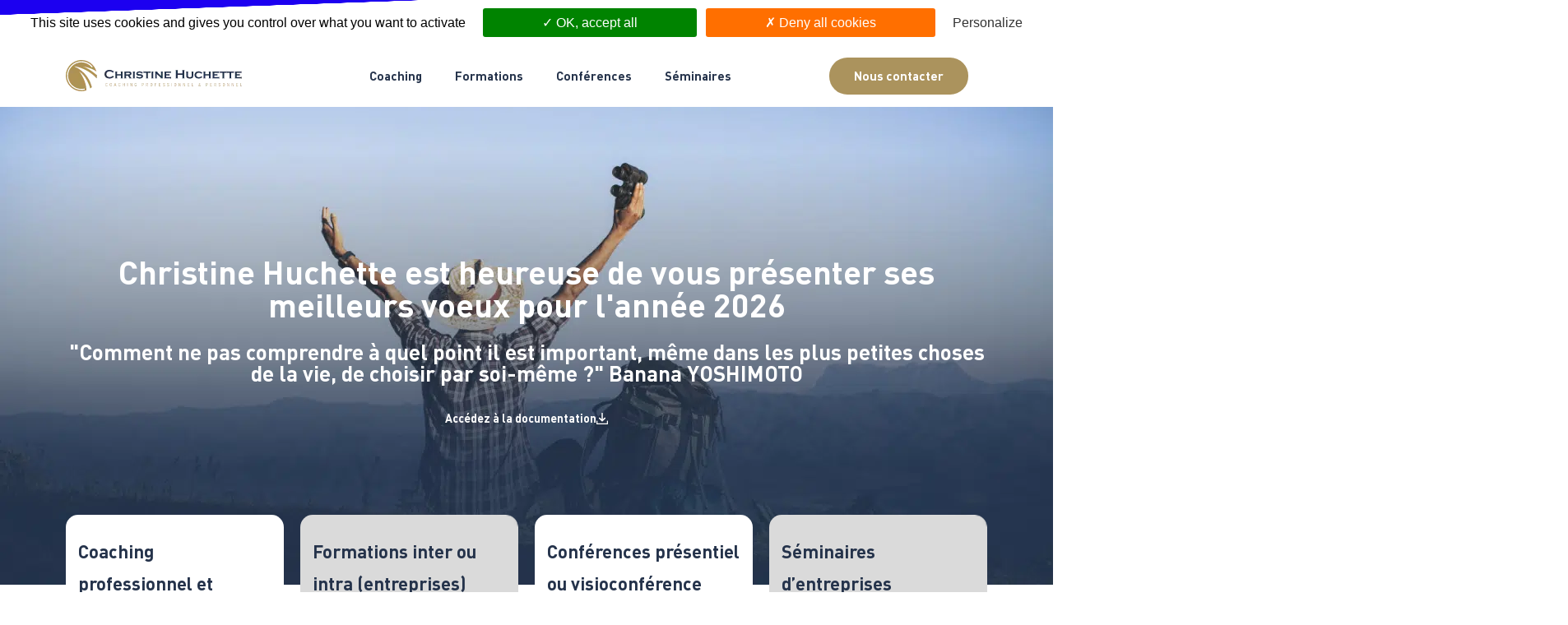

--- FILE ---
content_type: text/html; charset=UTF-8
request_url: https://www.christinehuchette.com/
body_size: 59655
content:
<!doctype html>
<html lang="fr-FR">
<head>
	<meta charset="UTF-8">
	<meta name="viewport" content="width=device-width, initial-scale=1">
	<link rel="profile" href="https://gmpg.org/xfn/11">
	<meta name='robots' content='index, follow, max-image-preview:large, max-snippet:-1, max-video-preview:-1' />
	<style>img:is([sizes="auto" i], [sizes^="auto," i]) { contain-intrinsic-size: 3000px 1500px }</style>
	
	<!-- This site is optimized with the Yoast SEO plugin v26.1.1 - https://yoast.com/wordpress/plugins/seo/ -->
	<title>Accueil - Christine Huchette</title><link rel="preload" as="style" href="https://fonts.googleapis.com/css?family=Roboto%20Slab%3A100%2C100italic%2C200%2C200italic%2C300%2C300italic%2C400%2C400italic%2C500%2C500italic%2C600%2C600italic%2C700%2C700italic%2C800%2C800italic%2C900%2C900italic%7CEB%20Garamond%3A100%2C100italic%2C200%2C200italic%2C300%2C300italic%2C400%2C400italic%2C500%2C500italic%2C600%2C600italic%2C700%2C700italic%2C800%2C800italic%2C900%2C900italic&#038;display=swap" /><link rel="stylesheet" href="https://fonts.googleapis.com/css?family=Roboto%20Slab%3A100%2C100italic%2C200%2C200italic%2C300%2C300italic%2C400%2C400italic%2C500%2C500italic%2C600%2C600italic%2C700%2C700italic%2C800%2C800italic%2C900%2C900italic%7CEB%20Garamond%3A100%2C100italic%2C200%2C200italic%2C300%2C300italic%2C400%2C400italic%2C500%2C500italic%2C600%2C600italic%2C700%2C700italic%2C800%2C800italic%2C900%2C900italic&#038;display=swap" media="print" onload="this.media='all'" /><noscript><link rel="stylesheet" href="https://fonts.googleapis.com/css?family=Roboto%20Slab%3A100%2C100italic%2C200%2C200italic%2C300%2C300italic%2C400%2C400italic%2C500%2C500italic%2C600%2C600italic%2C700%2C700italic%2C800%2C800italic%2C900%2C900italic%7CEB%20Garamond%3A100%2C100italic%2C200%2C200italic%2C300%2C300italic%2C400%2C400italic%2C500%2C500italic%2C600%2C600italic%2C700%2C700italic%2C800%2C800italic%2C900%2C900italic&#038;display=swap" /></noscript><style id="rocket-critical-css">div#tarteaucitronAlertBig:before{text-transform:uppercase!important;font-weight:bold!important}#tarteaucitron #tarteaucitronServices #tarteaucitronAllAllowed:not(.tarteaucitronIsSelected),#tarteaucitronPersonalize2,#tarteaucitron #tarteaucitronServices #tarteaucitronAllDenied:not(.tarteaucitronIsSelected),#tarteaucitronAllDenied2{padding:0.5rem 4.5rem!important}#tarteaucitronRoot #tarteaucitronDisclaimerAlert{color:#000000!important;font-size:16px!important}div#tarteaucitronAlertBig:before{color:#ffffff!important;font-size:16px!important}#tarteaucitronRoot #tarteaucitronAlertBig{background:linear-gradient(178deg,#1c00f0 0%,#1c00f0 18%,rgba(255,255,255,1) 18.3%)!important}#tarteaucitron #tarteaucitronServices #tarteaucitronAllDenied:not(.tarteaucitronIsSelected),#tarteaucitronAllDenied2{background:#ff6f00!important}#tarteaucitron #tarteaucitronServices .tarteaucitronMainLine{background:#62aa3c!important;border:#62aa3c!important;border-left:#62aa3c!important;border-top:#62aa3c!important}#tarteaucitron #tarteaucitronClosePanel,#tarteaucitron #tarteaucitronServices .tarteaucitronTitle button,#tarteaucitron #tarteaucitronInfo,#tarteaucitron #tarteaucitronServices .tarteaucitronDetails{background:#62aa3c!important}div#tarteaucitronInfo,#tarteaucitron .tarteaucitronBorder{border-color:#62aa3c!important}div#tarteaucitronAlertBig:before{text-transform:uppercase!important;font-weight:bold!important}#tarteaucitron #tarteaucitronServices #tarteaucitronAllAllowed:not(.tarteaucitronIsSelected),#tarteaucitronPersonalize2,#tarteaucitron #tarteaucitronServices #tarteaucitronAllDenied:not(.tarteaucitronIsSelected),#tarteaucitronAllDenied2{padding:0.5rem 4.5rem!important}#tarteaucitronRoot #tarteaucitronDisclaimerAlert{color:#000000!important;font-size:16px!important}div#tarteaucitronAlertBig:before{color:#ffffff!important;font-size:16px!important}#tarteaucitronRoot #tarteaucitronAlertBig{background:linear-gradient(178deg,#1c00f0 0%,#1c00f0 18%,rgba(255,255,255,1) 18.3%)!important}#tarteaucitron #tarteaucitronServices #tarteaucitronAllDenied:not(.tarteaucitronIsSelected),#tarteaucitronAllDenied2{background:#ff6f00!important}#tarteaucitron #tarteaucitronServices .tarteaucitronMainLine{background:#62aa3c!important;border:#62aa3c!important;border-left:#62aa3c!important;border-top:#62aa3c!important}#tarteaucitron #tarteaucitronClosePanel,#tarteaucitron #tarteaucitronServices .tarteaucitronTitle button,#tarteaucitron #tarteaucitronInfo,#tarteaucitron #tarteaucitronServices .tarteaucitronDetails{background:#62aa3c!important}div#tarteaucitronInfo,#tarteaucitron .tarteaucitronBorder{border-color:#62aa3c!important}*{scroll-behavior:smooth}html{overflow-x:hidden}body{overflow-x:hidden}.slider-slider .elementor-column{margin:0px 10px}.slider-cta .elementor-element-populated{margin:0!important}@media screen and (min-width:1200px){.slide-cta{width:265px!important}}@media screen and (max-width:991px){.slider-slider .elementor-column{margin:0px 8px}}@media screen and (max-width:515px){.slider-slider .elementor-column{margin:0px 0px}}.newsletter-inscription-mailchimp p{color:#25334B;line-height:2em;font-size:14px}.newsletter-inscription-mailchimp label{line-height:2em}.newsletter-inscription-mailchimp .bouton{background-color:#AB935D;border:solid 2px #AB935D;border-radius:36px}.input_newsletter{background:white;color:black}.radio_newsletter{height:13px;width:13px;appearance:none;background:#ddd;border-radius:100%;vertical-align:initial}html{line-height:1.15;-webkit-text-size-adjust:100%}*,:after,:before{box-sizing:border-box}body{margin:0;font-family:-apple-system,BlinkMacSystemFont,Segoe UI,Roboto,Helvetica Neue,Arial,Noto Sans,sans-serif,Apple Color Emoji,Segoe UI Emoji,Segoe UI Symbol,Noto Color Emoji;font-size:1rem;font-weight:400;line-height:1.5;color:#333;background-color:#fff;-webkit-font-smoothing:antialiased;-moz-osx-font-smoothing:grayscale}h1,h2{margin-block-start:.5rem;margin-block-end:1rem;font-family:inherit;font-weight:500;line-height:1.2;color:inherit}h1{font-size:2.5rem}h2{font-size:2rem}p{margin-block-start:0;margin-block-end:.9rem}a{background-color:transparent;text-decoration:none;color:#c36}img{border-style:none;height:auto;max-width:100%}[hidden]{display:none}label{display:inline-block;line-height:1;vertical-align:middle}button,input{font-family:inherit;font-size:1rem;line-height:1.5;margin:0}input[type=email],input[type=text]{width:100%;border:1px solid #666;border-radius:3px;padding:.5rem 1rem}button,input{overflow:visible}button{text-transform:none}[type=button],[type=submit],button{width:auto;-webkit-appearance:button}[type=button]::-moz-focus-inner,[type=submit]::-moz-focus-inner,button::-moz-focus-inner{border-style:none;padding:0}[type=button]:-moz-focusring,[type=submit]:-moz-focusring,button:-moz-focusring{outline:1px dotted ButtonText}[type=button],[type=submit],button{display:inline-block;font-weight:400;color:#c36;text-align:center;white-space:nowrap;background-color:transparent;border:1px solid #c36;padding:.5rem 1rem;font-size:1rem;border-radius:3px}[type=radio]{box-sizing:border-box;padding:0}::-webkit-file-upload-button{-webkit-appearance:button;font:inherit}li,ul{margin-block-start:0;margin-block-end:0;border:0;outline:0;font-size:100%;vertical-align:baseline;background:transparent}.page-content a{text-decoration:underline}.screen-reader-text{clip:rect(1px,1px,1px,1px);height:1px;overflow:hidden;position:absolute!important;width:1px;word-wrap:normal!important}.site-navigation{grid-area:nav-menu;display:flex;align-items:center;flex-grow:1}:root{--direction-multiplier:1}.screen-reader-text{height:1px;margin:-1px;overflow:hidden;padding:0;position:absolute;top:-10000em;width:1px;clip:rect(0,0,0,0);border:0}.elementor *,.elementor :after,.elementor :before{box-sizing:border-box}.elementor a{box-shadow:none;text-decoration:none}.elementor img{border:none;border-radius:0;box-shadow:none;height:auto;max-width:100%}.elementor .elementor-background-overlay{inset:0;position:absolute}.elementor-element{--flex-direction:initial;--flex-wrap:initial;--justify-content:initial;--align-items:initial;--align-content:initial;--gap:initial;--flex-basis:initial;--flex-grow:initial;--flex-shrink:initial;--order:initial;--align-self:initial;align-self:var(--align-self);flex-basis:var(--flex-basis);flex-grow:var(--flex-grow);flex-shrink:var(--flex-shrink);order:var(--order)}.elementor-align-center{text-align:center}.elementor-align-left{text-align:left}.elementor-align-center .elementor-button,.elementor-align-left .elementor-button{width:auto}@media (max-width:767px){.elementor-mobile-align-center{text-align:center}.elementor-mobile-align-center .elementor-button{width:auto}}:root{--page-title-display:block}.elementor-section{position:relative}.elementor-section .elementor-container{display:flex;margin-left:auto;margin-right:auto;position:relative}@media (max-width:1024px){.elementor-section .elementor-container{flex-wrap:wrap}}.elementor-section.elementor-section-boxed>.elementor-container{max-width:1140px}.elementor-widget-wrap{align-content:flex-start;flex-wrap:wrap;position:relative;width:100%}.elementor:not(.elementor-bc-flex-widget) .elementor-widget-wrap{display:flex}.elementor-widget-wrap>.elementor-element{width:100%}.elementor-widget{position:relative}.elementor-widget:not(:last-child){margin-bottom:var(--kit-widget-spacing,20px)}.elementor-column{display:flex;min-height:1px;position:relative}.elementor-column-gap-default>.elementor-column>.elementor-element-populated{padding:10px}@media (min-width:768px){.elementor-column.elementor-col-25{width:25%}.elementor-column.elementor-col-33{width:33.333%}.elementor-column.elementor-col-100{width:100%}}@media (max-width:767px){.elementor-column{width:100%}}@media (prefers-reduced-motion:no-preference){html{scroll-behavior:smooth}}.elementor-heading-title{line-height:1;margin:0;padding:0}.elementor-button{background-color:#69727d;border-radius:3px;color:#fff;display:inline-block;font-size:15px;line-height:1;padding:12px 24px;fill:#fff;text-align:center}.elementor-button:visited{color:#fff}.elementor-button-content-wrapper{display:flex;flex-direction:row;gap:5px;justify-content:center}.elementor-button-icon{align-items:center;display:flex}.elementor-button-icon svg{height:auto;width:1em}.elementor-button-text{display:inline-block}.elementor-button.elementor-size-md{border-radius:4px;font-size:16px;padding:15px 30px}.elementor-button span{text-decoration:inherit}.elementor-kit-52{--e-global-color-primary:#25334B;--e-global-color-secondary:#DADADA;--e-global-color-text:#454545;--e-global-color-accent:#AB935D;--e-global-typography-primary-font-family:"DIN pro";--e-global-typography-primary-font-size:26px;--e-global-typography-primary-font-weight:300;--e-global-typography-secondary-font-family:"Roboto Slab";--e-global-typography-secondary-font-weight:400;--e-global-typography-text-font-family:"EB Garamond";--e-global-typography-text-font-size:16px;--e-global-typography-text-font-weight:600;--e-global-typography-accent-font-family:"DIN pro";--e-global-typography-accent-font-size:20px;--e-global-typography-accent-font-weight:300;--e-global-typography-79c84d5-font-family:"DIN pro";--e-global-typography-79c84d5-font-size:13px;--e-global-typography-79c84d5-font-weight:200;--e-global-typography-8ff2ab9-font-family:"DIN pro";--e-global-typography-8ff2ab9-font-size:40px;--e-global-typography-8ff2ab9-font-weight:300;--e-global-typography-8ff2ab9-line-height:1em;--e-global-typography-448e1bc-font-family:"DIN pro";--e-global-typography-448e1bc-font-size:26px;--e-global-typography-448e1bc-font-weight:300;--e-global-typography-448e1bc-line-height:1em;--e-global-typography-fb7b586-font-family:"DIN pro";--e-global-typography-fb7b586-font-size:20px;--e-global-typography-fb7b586-font-weight:300;--e-global-typography-fb7b586-line-height:1em;--e-global-typography-cd8e926-font-family:"DIN pro";--e-global-typography-cd8e926-font-size:18px;--e-global-typography-cd8e926-font-weight:300;--e-global-typography-cd8e926-line-height:1em;--e-global-typography-7b9a7a7-font-size:14px;--e-global-typography-7b9a7a7-font-weight:300;--e-global-typography-7b9a7a7-line-height:1em;color:#454545;font-size:16px}.elementor-kit-52 a{color:var(--e-global-color-accent)}.elementor-kit-52 h1{font-size:40px}.elementor-kit-52 h2{font-size:26px}.elementor-kit-52 button,.elementor-kit-52 input[type="submit"],.elementor-kit-52 .elementor-button{font-family:"DIN pro",Sans-serif;font-size:14px;font-weight:300;color:#FFFFFF}.elementor-section.elementor-section-boxed>.elementor-container{max-width:1140px}.elementor-widget:not(:last-child){margin-block-end:20px}.elementor-element{--widgets-spacing:20px 20px;--widgets-spacing-row:20px;--widgets-spacing-column:20px}@media (max-width:1024px){.elementor-section.elementor-section-boxed>.elementor-container{max-width:1024px}}@media (max-width:767px){.elementor-section.elementor-section-boxed>.elementor-container{max-width:767px}}@font-face{font-family:'DIN pro';font-style:normal;font-weight:normal;font-display:swap;src:url('https://www.christinehuchette.com/wp-content/uploads/2022/10/dinpro.woff') format('woff')}@font-face{font-family:'DIN pro';font-style:normal;font-weight:bold;font-display:swap;src:url('https://www.christinehuchette.com/wp-content/uploads/2022/10/dinpro-black.woff') format('woff')}@font-face{font-family:'DIN pro';font-style:normal;font-weight:100;font-display:swap;src:url('https://www.christinehuchette.com/wp-content/uploads/2022/10/dinpro-light.woff') format('woff')}@font-face{font-family:'DIN pro';font-style:normal;font-weight:200;font-display:swap;src:url('https://www.christinehuchette.com/wp-content/uploads/2022/10/dinpro-medium.woff') format('woff')}@font-face{font-family:'DIN pro';font-style:normal;font-weight:300;font-display:swap;src:url('https://www.christinehuchette.com/wp-content/uploads/2022/10/dinpro-bold-1.woff') format('woff')}.elementor-widget-image{text-align:center}.elementor-widget-image a{display:inline-block}.elementor-widget-image img{display:inline-block;vertical-align:middle}.elementor-item:after,.elementor-item:before{display:block;position:absolute}.elementor-item:not(:hover):not(:focus):not(.elementor-item-active):not(.highlighted):after,.elementor-item:not(:hover):not(:focus):not(.elementor-item-active):not(.highlighted):before{opacity:0}.e--pointer-underline .elementor-item:after,.e--pointer-underline .elementor-item:before{background-color:#3f444b;height:3px;left:0;width:100%;z-index:2}.e--pointer-underline .elementor-item:after{bottom:0;content:""}.elementor-nav-menu--main .elementor-nav-menu a{padding:13px 20px}.elementor-nav-menu--layout-horizontal{display:flex}.elementor-nav-menu--layout-horizontal .elementor-nav-menu{display:flex;flex-wrap:wrap}.elementor-nav-menu--layout-horizontal .elementor-nav-menu a{flex-grow:1;white-space:nowrap}.elementor-nav-menu--layout-horizontal .elementor-nav-menu>li{display:flex}.elementor-nav-menu--layout-horizontal .elementor-nav-menu>li:not(:first-child)>a{margin-inline-start:var(--e-nav-menu-horizontal-menu-item-margin)}.elementor-nav-menu--layout-horizontal .elementor-nav-menu>li:not(:last-child)>a{margin-inline-end:var(--e-nav-menu-horizontal-menu-item-margin)}.elementor-nav-menu--layout-horizontal .elementor-nav-menu>li:not(:last-child):after{align-self:center;border-color:var(--e-nav-menu-divider-color,#000);border-left-style:var(--e-nav-menu-divider-style,solid);border-left-width:var(--e-nav-menu-divider-width,2px);content:var(--e-nav-menu-divider-content,none);height:var(--e-nav-menu-divider-height,35%)}.elementor-nav-menu__align-center .elementor-nav-menu{justify-content:center;margin-inline-end:auto;margin-inline-start:auto}.elementor-widget-nav-menu .elementor-widget-container{display:flex;flex-direction:column}.elementor-nav-menu{position:relative;z-index:2}.elementor-nav-menu:after{clear:both;content:" ";display:block;font:0/0 serif;height:0;overflow:hidden;visibility:hidden}.elementor-nav-menu,.elementor-nav-menu li{display:block;line-height:normal;list-style:none;margin:0;padding:0}.elementor-nav-menu a,.elementor-nav-menu li{position:relative}.elementor-nav-menu li{border-width:0}.elementor-nav-menu a{align-items:center;display:flex}.elementor-nav-menu a{line-height:20px;padding:10px 20px}.elementor-menu-toggle{align-items:center;background-color:rgba(0,0,0,.05);border:0 solid;border-radius:3px;color:#33373d;display:flex;font-size:var(--nav-menu-icon-size,22px);justify-content:center;padding:.25em}.elementor-menu-toggle:not(.elementor-active) .elementor-menu-toggle__icon--close{display:none}.elementor-nav-menu--dropdown{background-color:#fff;font-size:13px}.elementor-nav-menu--dropdown.elementor-nav-menu__container{margin-top:10px;overflow-x:hidden;overflow-y:auto;transform-origin:top}.elementor-nav-menu--dropdown a{color:#33373d}.elementor-nav-menu__text-align-center .elementor-nav-menu--dropdown .elementor-nav-menu a{justify-content:center}.elementor-nav-menu--toggle{--menu-height:100vh}.elementor-nav-menu--toggle .elementor-menu-toggle:not(.elementor-active)+.elementor-nav-menu__container{max-height:0;overflow:hidden;transform:scaleY(0)}@media (max-width:1024px){.elementor-nav-menu--dropdown-tablet .elementor-nav-menu--main{display:none}}@media (min-width:1025px){.elementor-nav-menu--dropdown-tablet .elementor-menu-toggle,.elementor-nav-menu--dropdown-tablet .elementor-nav-menu--dropdown{display:none}.elementor-nav-menu--dropdown-tablet nav.elementor-nav-menu--dropdown.elementor-nav-menu__container{overflow-y:hidden}}@font-face{font-display:swap;font-family:eicons;src:url(https://www.christinehuchette.com/wp-content/plugins/elementor/assets/lib/eicons/fonts/eicons.eot?5.44.0);src:url(https://www.christinehuchette.com/wp-content/plugins/elementor/assets/lib/eicons/fonts/eicons.eot?5.44.0#iefix) format("embedded-opentype"),url(https://www.christinehuchette.com/wp-content/plugins/elementor/assets/lib/eicons/fonts/eicons.woff2?5.44.0) format("woff2"),url(https://www.christinehuchette.com/wp-content/plugins/elementor/assets/lib/eicons/fonts/eicons.woff?5.44.0) format("woff"),url(https://www.christinehuchette.com/wp-content/plugins/elementor/assets/lib/eicons/fonts/eicons.ttf?5.44.0) format("truetype"),url(https://www.christinehuchette.com/wp-content/plugins/elementor/assets/lib/eicons/fonts/eicons.svg?5.44.0#eicon) format("svg");font-weight:400;font-style:normal}[class*=" eicon-"]{display:inline-block;font-family:eicons;font-size:inherit;font-weight:400;font-style:normal;font-variant:normal;line-height:1;text-rendering:auto;-webkit-font-smoothing:antialiased;-moz-osx-font-smoothing:grayscale}.eicon-menu-bar:before{content:"\e816"}.eicon-close:before{content:"\e87f"}.elementor-widget-heading .elementor-heading-title.elementor-size-small{font-size:15px}.elementor-17 .elementor-element.elementor-element-b89979a:not(.elementor-motion-effects-element-type-background){background-image:url("https://www.christinehuchette.com/wp-content/uploads/2022/10/bg-header.png");background-position:bottom center;background-size:cover}.elementor-17 .elementor-element.elementor-element-b89979a{margin-top:0px;margin-bottom:0px;padding:170px 0px 0170px 0px}.elementor-widget-heading .elementor-heading-title{font-family:var(--e-global-typography-primary-font-family),Sans-serif;font-size:var(--e-global-typography-primary-font-size);font-weight:var(--e-global-typography-primary-font-weight);color:var(--e-global-color-primary)}.elementor-17 .elementor-element.elementor-element-cdd9945>.elementor-widget-container{margin:0px 0px -15px 0px}.elementor-17 .elementor-element.elementor-element-cdd9945{text-align:center}.elementor-17 .elementor-element.elementor-element-cdd9945 .elementor-heading-title{font-family:var(--e-global-typography-8ff2ab9-font-family),Sans-serif;font-size:var(--e-global-typography-8ff2ab9-font-size);font-weight:var(--e-global-typography-8ff2ab9-font-weight);line-height:var(--e-global-typography-8ff2ab9-line-height);color:#FFFFFF}.elementor-17 .elementor-element.elementor-element-cade27c>.elementor-widget-container{margin:20px 0px 0px 0px}.elementor-17 .elementor-element.elementor-element-cade27c{text-align:center}.elementor-17 .elementor-element.elementor-element-cade27c .elementor-heading-title{font-family:var(--e-global-typography-448e1bc-font-family),Sans-serif;font-size:var(--e-global-typography-448e1bc-font-size);font-weight:var(--e-global-typography-448e1bc-font-weight);line-height:var(--e-global-typography-448e1bc-line-height);color:#FFFFFF}.elementor-widget-button .elementor-button{background-color:var(--e-global-color-accent);font-family:var(--e-global-typography-accent-font-family),Sans-serif;font-size:var(--e-global-typography-accent-font-size);font-weight:var(--e-global-typography-accent-font-weight)}.elementor-17 .elementor-element.elementor-element-11610fc .elementor-button{background-color:#AB935D00;font-size:var(--e-global-typography-7b9a7a7-font-size);font-weight:var(--e-global-typography-7b9a7a7-font-weight);line-height:var(--e-global-typography-7b9a7a7-line-height);fill:#FFFFFF;color:#FFFFFF}.elementor-17 .elementor-element.elementor-element-11610fc .elementor-button-content-wrapper{flex-direction:row-reverse}.elementor-17 .elementor-element.elementor-element-a93c4bf{margin-top:-100px;margin-bottom:0px;z-index:2}.elementor-17 .elementor-element.elementor-element-1414c30:not(.elementor-motion-effects-element-type-background)>.elementor-widget-wrap{background-color:#FFFFFF00}.elementor-17 .elementor-element.elementor-element-1414c30>.elementor-element-populated{border-radius:15px 15px 15px 15px}.elementor-17 .elementor-element.elementor-element-1414c30>.elementor-element-populated{margin:10px 10px 10px 10px;--e-column-margin-right:10px;--e-column-margin-left:10px;padding:15px 15px 15px 15px}.elementor-17 .elementor-element.elementor-element-985a508{padding:0px 0px 0px 0px}.elementor-17 .elementor-element.elementor-element-c8450ff:not(.elementor-motion-effects-element-type-background)>.elementor-widget-wrap{background-color:#FFFFFF;background-image:url("https://www.christinehuchette.com/wp-content/uploads/2022/10/fond-catalogue-blanc.png");background-position:bottom right;background-repeat:no-repeat;background-size:cover}.elementor-17 .elementor-element.elementor-element-c8450ff>.elementor-element-populated{border-radius:15px 15px 15px 15px}.elementor-17 .elementor-element.elementor-element-c8450ff>.elementor-element-populated{margin:10px 10px 10px 10px;--e-column-margin-right:10px;--e-column-margin-left:10px;padding:15px 15px 15px 15px}.elementor-widget-text-editor{font-family:var(--e-global-typography-text-font-family),Sans-serif;font-size:var(--e-global-typography-text-font-size);font-weight:var(--e-global-typography-text-font-weight);color:var(--e-global-color-text)}.elementor-17 .elementor-element.elementor-element-67efa1d>.elementor-widget-container{margin:10px 0px 0px 0px}.elementor-17 .elementor-element.elementor-element-67efa1d{font-family:"DIN pro",Sans-serif;font-size:22px;font-weight:300;line-height:1.8em;color:var(--e-global-color-primary)}.elementor-17 .elementor-element.elementor-element-b755a63>.elementor-widget-container{margin:0px 0px 30px 0px}.elementor-17 .elementor-element.elementor-element-b755a63 .elementor-button{font-family:"DIN pro",Sans-serif;font-size:14px;font-weight:300;border-radius:36px 36px 36px 36px}.elementor-17 .elementor-element.elementor-element-019e5ef:not(.elementor-motion-effects-element-type-background)>.elementor-widget-wrap{background-image:url("https://www.christinehuchette.com/wp-content/uploads/2022/10/fond-catalogue-gris.png");background-position:bottom right;background-repeat:no-repeat;background-size:cover}.elementor-17 .elementor-element.elementor-element-019e5ef>.elementor-element-populated,.elementor-17 .elementor-element.elementor-element-019e5ef>.elementor-element-populated>.elementor-background-overlay{border-radius:15px 15px 15px 15px}.elementor-17 .elementor-element.elementor-element-019e5ef>.elementor-element-populated{margin:10px 10px 10px 10px;--e-column-margin-right:10px;--e-column-margin-left:10px;padding:15px 15px 15px 15px}.elementor-17 .elementor-element.elementor-element-3f936a8>.elementor-widget-container{margin:10px 0px 0px 0px}.elementor-17 .elementor-element.elementor-element-3f936a8{font-family:"DIN pro",Sans-serif;font-size:22px;font-weight:300;line-height:1.8em;color:var(--e-global-color-primary)}.elementor-17 .elementor-element.elementor-element-d82991c>.elementor-widget-container{margin:0px 0px 30px 0px}.elementor-17 .elementor-element.elementor-element-d82991c .elementor-button{font-family:"DIN pro",Sans-serif;font-size:14px;font-weight:300;border-radius:36px 36px 36px 36px}.elementor-17 .elementor-element.elementor-element-43bc33b:not(.elementor-motion-effects-element-type-background)>.elementor-widget-wrap{background-color:#FFFFFF;background-image:url("https://www.christinehuchette.com/wp-content/uploads/2022/10/fond-catalogue-blanc.png");background-position:bottom right;background-repeat:no-repeat;background-size:cover}.elementor-17 .elementor-element.elementor-element-43bc33b>.elementor-element-populated{border-radius:15px 15px 15px 15px}.elementor-17 .elementor-element.elementor-element-43bc33b>.elementor-element-populated{margin:10px 10px 10px 10px;--e-column-margin-right:10px;--e-column-margin-left:10px;padding:15px 15px 15px 15px}.elementor-17 .elementor-element.elementor-element-56817d4>.elementor-widget-container{margin:10px 0px 0px 0px}.elementor-17 .elementor-element.elementor-element-56817d4{font-family:"DIN pro",Sans-serif;font-size:22px;font-weight:300;line-height:1.8em;color:var(--e-global-color-primary)}.elementor-17 .elementor-element.elementor-element-02c3202>.elementor-widget-container{margin:0px 0px 30px 0px}.elementor-17 .elementor-element.elementor-element-02c3202 .elementor-button{font-family:"DIN pro",Sans-serif;font-size:14px;font-weight:300;border-radius:36px 36px 36px 36px}.elementor-17 .elementor-element.elementor-element-267520a:not(.elementor-motion-effects-element-type-background)>.elementor-widget-wrap{background-image:url("https://www.christinehuchette.com/wp-content/uploads/2022/10/fond-catalogue-gris.png");background-position:bottom right;background-repeat:no-repeat;background-size:cover}.elementor-17 .elementor-element.elementor-element-267520a>.elementor-element-populated,.elementor-17 .elementor-element.elementor-element-267520a>.elementor-element-populated>.elementor-background-overlay{border-radius:15px 15px 15px 15px}.elementor-17 .elementor-element.elementor-element-267520a>.elementor-element-populated{margin:10px 10px 10px 10px;--e-column-margin-right:10px;--e-column-margin-left:10px;padding:15px 15px 15px 15px}.elementor-17 .elementor-element.elementor-element-3f5b130>.elementor-widget-container{margin:10px 0px 0px 0px}.elementor-17 .elementor-element.elementor-element-3f5b130{font-family:"DIN pro",Sans-serif;font-size:22px;font-weight:300;line-height:1.8em;color:var(--e-global-color-primary)}.elementor-17 .elementor-element.elementor-element-8958812>.elementor-widget-container{margin:0px 0px 30px 0px}.elementor-17 .elementor-element.elementor-element-8958812 .elementor-button{font-family:"DIN pro",Sans-serif;font-size:14px;font-weight:300;border-radius:36px 36px 36px 36px}.elementor-17 .elementor-element.elementor-element-09fd7ed:not(.elementor-motion-effects-element-type-background){background-color:#ECECEC}.elementor-17 .elementor-element.elementor-element-09fd7ed{margin-top:-150px;margin-bottom:0px;padding:270px 0px 100px 0px;z-index:1}:root{--page-title-display:none}@media (max-width:1024px){.elementor-widget-heading .elementor-heading-title{font-size:var(--e-global-typography-primary-font-size)}.elementor-17 .elementor-element.elementor-element-cdd9945 .elementor-heading-title{font-size:var(--e-global-typography-8ff2ab9-font-size);line-height:var(--e-global-typography-8ff2ab9-line-height)}.elementor-17 .elementor-element.elementor-element-cade27c .elementor-heading-title{font-size:var(--e-global-typography-448e1bc-font-size);line-height:var(--e-global-typography-448e1bc-line-height)}.elementor-widget-button .elementor-button{font-size:var(--e-global-typography-accent-font-size)}.elementor-17 .elementor-element.elementor-element-11610fc .elementor-button{font-size:var(--e-global-typography-7b9a7a7-font-size);line-height:var(--e-global-typography-7b9a7a7-line-height)}.elementor-17 .elementor-element.elementor-element-c8450ff>.elementor-element-populated{margin:0px 0px 0px 0px;--e-column-margin-right:0px;--e-column-margin-left:0px}.elementor-widget-text-editor{font-size:var(--e-global-typography-text-font-size)}.elementor-17 .elementor-element.elementor-element-019e5ef>.elementor-element-populated{margin:0px 0px 0px 0px;--e-column-margin-right:0px;--e-column-margin-left:0px}.elementor-17 .elementor-element.elementor-element-43bc33b>.elementor-element-populated{margin:0px 0px 0px 0px;--e-column-margin-right:0px;--e-column-margin-left:0px}.elementor-17 .elementor-element.elementor-element-267520a>.elementor-element-populated{margin:0px 0px 0px 0px;--e-column-margin-right:0px;--e-column-margin-left:0px}}@media (max-width:767px){.elementor-17 .elementor-element.elementor-element-b89979a{padding:120px 0px 170px 0px}.elementor-widget-heading .elementor-heading-title{font-size:var(--e-global-typography-primary-font-size)}.elementor-17 .elementor-element.elementor-element-cdd9945 .elementor-heading-title{font-size:var(--e-global-typography-8ff2ab9-font-size);line-height:var(--e-global-typography-8ff2ab9-line-height)}.elementor-17 .elementor-element.elementor-element-cade27c .elementor-heading-title{font-size:var(--e-global-typography-448e1bc-font-size);line-height:var(--e-global-typography-448e1bc-line-height)}.elementor-widget-button .elementor-button{font-size:var(--e-global-typography-accent-font-size)}.elementor-17 .elementor-element.elementor-element-11610fc .elementor-button{font-size:var(--e-global-typography-7b9a7a7-font-size);line-height:var(--e-global-typography-7b9a7a7-line-height)}.elementor-17 .elementor-element.elementor-element-985a508{margin-top:0px;margin-bottom:0px;padding:0px 0px 0px 0px}.elementor-17 .elementor-element.elementor-element-c8450ff:not(.elementor-motion-effects-element-type-background)>.elementor-widget-wrap{background-image:url("https://www.christinehuchette.com/wp-content/uploads/2022/10/fond-catalogue-blanc.png")}.elementor-widget-text-editor{font-size:var(--e-global-typography-text-font-size)}.elementor-17 .elementor-element.elementor-element-67efa1d{text-align:center;line-height:1em}.elementor-17 .elementor-element.elementor-element-019e5ef:not(.elementor-motion-effects-element-type-background)>.elementor-widget-wrap{background-image:url("https://www.christinehuchette.com/wp-content/uploads/2022/10/fond-catalogue-gris.png")}.elementor-17 .elementor-element.elementor-element-3f936a8{text-align:center;line-height:1em}.elementor-17 .elementor-element.elementor-element-43bc33b:not(.elementor-motion-effects-element-type-background)>.elementor-widget-wrap{background-image:url("https://www.christinehuchette.com/wp-content/uploads/2022/10/fond-catalogue-blanc.png")}.elementor-17 .elementor-element.elementor-element-56817d4{text-align:center;line-height:1em}.elementor-17 .elementor-element.elementor-element-267520a:not(.elementor-motion-effects-element-type-background)>.elementor-widget-wrap{background-image:url("https://www.christinehuchette.com/wp-content/uploads/2022/10/fond-catalogue-gris.png")}.elementor-17 .elementor-element.elementor-element-3f5b130{text-align:center;line-height:1em}.elementor-17 .elementor-element.elementor-element-09fd7ed{padding:200px 0px 030px 0px}}.elementor-70 .elementor-element.elementor-element-5722bef>.elementor-container>.elementor-column>.elementor-widget-wrap{align-content:center;align-items:center}.elementor-70 .elementor-element.elementor-element-5722bef:not(.elementor-motion-effects-element-type-background){background-color:var(--e-global-color-secondary)}.elementor-70 .elementor-element.elementor-element-5722bef{margin-top:0px;margin-bottom:0px;padding:0px 0px 0px 0px}.elementor-70 .elementor-element.elementor-element-a0ffc25>.elementor-element-populated{margin:10px 0px 10px 0px;--e-column-margin-right:0px;--e-column-margin-left:0px}.elementor-widget-button .elementor-button{background-color:var(--e-global-color-accent);font-family:var(--e-global-typography-accent-font-family),Sans-serif;font-size:var(--e-global-typography-accent-font-size);font-weight:var(--e-global-typography-accent-font-weight)}.elementor-70 .elementor-element.elementor-element-cecf53d .elementor-button{background-color:#61CE7000;font-family:"DIN pro",Sans-serif;font-size:14px;font-weight:200;fill:var(--e-global-color-primary);color:var(--e-global-color-primary)}.elementor-70 .elementor-element.elementor-element-cecf53d>.elementor-widget-container{margin:-12px -12px -12px -12px;padding:0px 0px 0px 0px}.elementor-70 .elementor-element.elementor-element-cecf53d .elementor-button-content-wrapper{flex-direction:row}.elementor-70 .elementor-element.elementor-element-81157fa.elementor-column.elementor-element[data-element_type="column"]>.elementor-widget-wrap.elementor-element-populated{align-content:center;align-items:center}.elementor-70 .elementor-element.elementor-element-81157fa.elementor-column>.elementor-widget-wrap{justify-content:center}.elementor-widget-text-editor{font-family:var(--e-global-typography-text-font-family),Sans-serif;font-size:var(--e-global-typography-text-font-size);font-weight:var(--e-global-typography-text-font-weight);color:var(--e-global-color-text)}.elementor-70 .elementor-element.elementor-element-9eab000>.elementor-widget-container{margin:0px 0px -15px 0px;padding:0px 0px 0px 0px}.elementor-70 .elementor-element.elementor-element-9eab000{text-align:center;font-family:"DIN pro",Sans-serif;font-size:14px;font-weight:200;color:var(--e-global-color-primary)}.elementor-70 .elementor-element.elementor-element-170ed85>.elementor-widget-container{margin:0px 0px -15px 0px}.elementor-70 .elementor-element.elementor-element-170ed85{text-align:center;font-family:"DIN pro",Sans-serif;font-size:14px;font-weight:200;color:var(--e-global-color-primary)}.elementor-70 .elementor-element.elementor-element-83a0d16>.elementor-widget-container{margin:0px 0px -15px 0px}.elementor-70 .elementor-element.elementor-element-83a0d16{text-align:center;font-family:"DIN pro",Sans-serif;font-size:14px;font-weight:200;color:var(--e-global-color-primary)}.elementor-70 .elementor-element.elementor-element-d02825e>.elementor-container>.elementor-column>.elementor-widget-wrap{align-content:center;align-items:center}.elementor-70 .elementor-element.elementor-element-d02825e:not(.elementor-motion-effects-element-type-background){background-color:#FFFFFF}.elementor-70 .elementor-element.elementor-element-d02825e{margin-top:0px;margin-bottom:5px;padding:5px 0px 0px 0px}.elementor-70 .elementor-element.elementor-element-d02825e>.elementor-container{text-align:center}.elementor-70 .elementor-element.elementor-element-5131763.elementor-column.elementor-element[data-element_type="column"]>.elementor-widget-wrap.elementor-element-populated{align-content:center;align-items:center}.elementor-70 .elementor-element.elementor-element-d4c8570>.elementor-widget-container{margin:-1px 50px -1px -1px}.elementor-70 .elementor-element.elementor-element-18db0b4.elementor-column.elementor-element[data-element_type="column"]>.elementor-widget-wrap.elementor-element-populated{align-content:center;align-items:center}.elementor-widget-nav-menu .elementor-nav-menu .elementor-item{font-family:var(--e-global-typography-primary-font-family),Sans-serif;font-size:var(--e-global-typography-primary-font-size);font-weight:var(--e-global-typography-primary-font-weight)}.elementor-widget-nav-menu .elementor-nav-menu--main .elementor-item{color:var(--e-global-color-text);fill:var(--e-global-color-text)}.elementor-widget-nav-menu .elementor-nav-menu--main:not(.e--pointer-framed) .elementor-item:before,.elementor-widget-nav-menu .elementor-nav-menu--main:not(.e--pointer-framed) .elementor-item:after{background-color:var(--e-global-color-accent)}.elementor-widget-nav-menu{--e-nav-menu-divider-color:var( --e-global-color-text )}.elementor-widget-nav-menu .elementor-nav-menu--dropdown .elementor-item{font-family:var(--e-global-typography-accent-font-family),Sans-serif;font-size:var(--e-global-typography-accent-font-size);font-weight:var(--e-global-typography-accent-font-weight)}.elementor-70 .elementor-element.elementor-element-a930a55>.elementor-widget-container{padding:0px -3px 0px 0px}.elementor-70 .elementor-element.elementor-element-a930a55 .elementor-menu-toggle{margin:0 auto}.elementor-70 .elementor-element.elementor-element-a930a55 .elementor-nav-menu .elementor-item{font-family:"DIN pro",Sans-serif;font-size:15px;font-weight:300}.elementor-70 .elementor-element.elementor-element-a930a55 .elementor-nav-menu--main .elementor-item{color:var(--e-global-color-primary);fill:var(--e-global-color-primary)}.elementor-70 .elementor-element.elementor-element-bb19df3.elementor-column.elementor-element[data-element_type="column"]>.elementor-widget-wrap.elementor-element-populated{align-content:center;align-items:center}.elementor-70 .elementor-element.elementor-element-bb19df3.elementor-column>.elementor-widget-wrap{justify-content:center}.elementor-70 .elementor-element.elementor-element-3f4b0a4>.elementor-widget-container{margin:0px 0px 0px 0px;padding:0px 0px 0px 0px}.elementor-70 .elementor-element.elementor-element-3f4b0a4 .elementor-button{font-family:"DIN pro",Sans-serif;font-size:15px;font-weight:300;fill:#FFFFFF;color:#FFFFFF;border-radius:47px 47px 47px 47px;padding:15px 30px 15px 30px}.elementor-location-header:before{content:"";display:table;clear:both}@media (max-width:1024px){.elementor-widget-button .elementor-button{font-size:var(--e-global-typography-accent-font-size)}.elementor-widget-text-editor{font-size:var(--e-global-typography-text-font-size)}.elementor-70 .elementor-element.elementor-element-18db0b4.elementor-column.elementor-element[data-element_type="column"]>.elementor-widget-wrap.elementor-element-populated{align-content:center;align-items:center}.elementor-70 .elementor-element.elementor-element-18db0b4.elementor-column>.elementor-widget-wrap{justify-content:center}.elementor-70 .elementor-element.elementor-element-18db0b4>.elementor-element-populated{padding:0px 0px 0px 0px}.elementor-widget-nav-menu .elementor-nav-menu .elementor-item{font-size:var(--e-global-typography-primary-font-size)}.elementor-widget-nav-menu .elementor-nav-menu--dropdown .elementor-item{font-size:var(--e-global-typography-accent-font-size)}.elementor-70 .elementor-element.elementor-element-a930a55>.elementor-widget-container{margin:0px 0px 0px 0px;padding:0px 0px 0px 0px}}@media (min-width:768px){.elementor-70 .elementor-element.elementor-element-a0ffc25{width:65%}.elementor-70 .elementor-element.elementor-element-81157fa{width:10%}.elementor-70 .elementor-element.elementor-element-08dcac0{width:15%}.elementor-70 .elementor-element.elementor-element-9887b24{width:9.753%}.elementor-70 .elementor-element.elementor-element-5131763{width:25%}.elementor-70 .elementor-element.elementor-element-18db0b4{width:55%}.elementor-70 .elementor-element.elementor-element-bb19df3{width:19.333%}}@media (max-width:1024px) and (min-width:768px){.elementor-70 .elementor-element.elementor-element-a0ffc25{width:43%}.elementor-70 .elementor-element.elementor-element-81157fa{width:13%}.elementor-70 .elementor-element.elementor-element-08dcac0{width:23%}.elementor-70 .elementor-element.elementor-element-9887b24{width:12%}.elementor-70 .elementor-element.elementor-element-5131763{width:30%}.elementor-70 .elementor-element.elementor-element-18db0b4{width:40%}.elementor-70 .elementor-element.elementor-element-bb19df3{width:30%}}@media (max-width:767px){.elementor-70 .elementor-element.elementor-element-5722bef{margin-top:0px;margin-bottom:0px;padding:20px 0px 20px 0px}.elementor-widget-button .elementor-button{font-size:var(--e-global-typography-accent-font-size)}.elementor-70 .elementor-element.elementor-element-81157fa{width:30%}.elementor-widget-text-editor{font-size:var(--e-global-typography-text-font-size)}.elementor-70 .elementor-element.elementor-element-08dcac0{width:40%}.elementor-70 .elementor-element.elementor-element-9887b24{width:30%}.elementor-70 .elementor-element.elementor-element-d02825e{padding:0px 0px 20px 0px}.elementor-70 .elementor-element.elementor-element-5131763{width:100%}.elementor-70 .elementor-element.elementor-element-d4c8570>.elementor-widget-container{margin:0px 0px 0px 0px}.elementor-70 .elementor-element.elementor-element-18db0b4{width:100%}.elementor-70 .elementor-element.elementor-element-18db0b4.elementor-column.elementor-element[data-element_type="column"]>.elementor-widget-wrap.elementor-element-populated{align-content:center;align-items:center}.elementor-70 .elementor-element.elementor-element-18db0b4.elementor-column>.elementor-widget-wrap{justify-content:center}.elementor-70 .elementor-element.elementor-element-18db0b4>.elementor-element-populated{padding:0px 0px 0px 0px}.elementor-widget-nav-menu .elementor-nav-menu .elementor-item{font-size:var(--e-global-typography-primary-font-size)}.elementor-widget-nav-menu .elementor-nav-menu--dropdown .elementor-item{font-size:var(--e-global-typography-accent-font-size)}.elementor-70 .elementor-element.elementor-element-a930a55 .e--pointer-underline .elementor-item:after{height:0px}.elementor-70 .elementor-element.elementor-element-bb19df3{width:100%}.elementor-70 .elementor-element.elementor-element-bb19df3.elementor-column.elementor-element[data-element_type="column"]>.elementor-widget-wrap.elementor-element-populated{align-content:center;align-items:center}.elementor-70 .elementor-element.elementor-element-bb19df3.elementor-column>.elementor-widget-wrap{justify-content:center}.elementor-70 .elementor-element.elementor-element-bb19df3>.elementor-element-populated{margin:0px 0px 0px 0px;--e-column-margin-right:0px;--e-column-margin-left:0px;padding:0px 0px 0px 0px}.elementor-70 .elementor-element.elementor-element-3f4b0a4>.elementor-widget-container{padding:0px 0px 0px 0px}}.elementor-70 .elementor-element.elementor-element-5722bef a{color:#3c485d}.elementor-widget-button .elementor-button{background-color:var(--e-global-color-accent);font-family:var(--e-global-typography-accent-font-family),Sans-serif;font-size:var(--e-global-typography-accent-font-size);font-weight:var(--e-global-typography-accent-font-weight)}.elementor-widget-text-editor{font-family:var(--e-global-typography-text-font-family),Sans-serif;font-size:var(--e-global-typography-text-font-size);font-weight:var(--e-global-typography-text-font-weight);color:var(--e-global-color-text)}.elementor-location-header:before{content:"";display:table;clear:both}@media (max-width:1024px){.elementor-widget-button .elementor-button{font-size:var(--e-global-typography-accent-font-size)}.elementor-widget-text-editor{font-size:var(--e-global-typography-text-font-size)}}@media (max-width:767px){.elementor-widget-button .elementor-button{font-size:var(--e-global-typography-accent-font-size)}.elementor-widget-text-editor{font-size:var(--e-global-typography-text-font-size)}}.fas{-moz-osx-font-smoothing:grayscale;-webkit-font-smoothing:antialiased;display:inline-block;font-style:normal;font-variant:normal;text-rendering:auto;line-height:1}.fa-phone-alt:before{content:"\f879"}@font-face{font-family:"Font Awesome 5 Free";font-style:normal;font-weight:900;font-display:swap;src:url(https://www.christinehuchette.com/wp-content/plugins/elementor/assets/lib/font-awesome/webfonts/fa-solid-900.eot);src:url(https://www.christinehuchette.com/wp-content/plugins/elementor/assets/lib/font-awesome/webfonts/fa-solid-900.eot?#iefix) format("embedded-opentype"),url(https://www.christinehuchette.com/wp-content/plugins/elementor/assets/lib/font-awesome/webfonts/fa-solid-900.woff2) format("woff2"),url(https://www.christinehuchette.com/wp-content/plugins/elementor/assets/lib/font-awesome/webfonts/fa-solid-900.woff) format("woff"),url(https://www.christinehuchette.com/wp-content/plugins/elementor/assets/lib/font-awesome/webfonts/fa-solid-900.ttf) format("truetype"),url(https://www.christinehuchette.com/wp-content/plugins/elementor/assets/lib/font-awesome/webfonts/fa-solid-900.svg#fontawesome) format("svg")}.fas{font-family:"Font Awesome 5 Free";font-weight:900}@font-face{font-family:"Font Awesome 5 Free";font-style:normal;font-weight:400;font-display:swap;src:url(https://www.christinehuchette.com/wp-content/plugins/elementor/assets/lib/font-awesome/webfonts/fa-regular-400.eot);src:url(https://www.christinehuchette.com/wp-content/plugins/elementor/assets/lib/font-awesome/webfonts/fa-regular-400.eot?#iefix) format("embedded-opentype"),url(https://www.christinehuchette.com/wp-content/plugins/elementor/assets/lib/font-awesome/webfonts/fa-regular-400.woff2) format("woff2"),url(https://www.christinehuchette.com/wp-content/plugins/elementor/assets/lib/font-awesome/webfonts/fa-regular-400.woff) format("woff"),url(https://www.christinehuchette.com/wp-content/plugins/elementor/assets/lib/font-awesome/webfonts/fa-regular-400.ttf) format("truetype"),url(https://www.christinehuchette.com/wp-content/plugins/elementor/assets/lib/font-awesome/webfonts/fa-regular-400.svg#fontawesome) format("svg")}.elementor-2907 .elementor-element.elementor-element-4f828e3:not(.elementor-motion-effects-element-type-background){background-color:#FFFFFF}.elementor-2907 .elementor-element.elementor-element-1b79f5d>.elementor-element-populated{padding:30px 30px 30px 30px}.elementor-widget-heading .elementor-heading-title{font-family:var(--e-global-typography-primary-font-family),Sans-serif;font-size:var(--e-global-typography-primary-font-size);font-weight:var(--e-global-typography-primary-font-weight);color:var(--e-global-color-primary)}@media (max-width:1024px){.elementor-widget-heading .elementor-heading-title{font-size:var(--e-global-typography-primary-font-size)}}@media (max-width:767px){.elementor-widget-heading .elementor-heading-title{font-size:var(--e-global-typography-primary-font-size)}}[data-elementor-type=popup]:not(.elementor-edit-area){display:none}</style><link rel="preload" href="https://www.christinehuchette.com/wp-content/cache/min/1/5eb01af04cc9a0077abc5b04f3cb352a.css" data-rocket-async="style" as="style" onload="this.onload=null;this.rel='stylesheet'" onerror="this.removeAttribute('data-rocket-async')"  media="all" data-minify="1" />
	<link rel="canonical" href="https://www.christinehuchette.com/" />
	<meta property="og:locale" content="fr_FR" />
	<meta property="og:type" content="website" />
	<meta property="og:title" content="Accueil - Christine Huchette" />
	<meta property="og:description" content="Christine Huchette est heureuse de vous présenter ses meilleurs voeux pour l&rsquo;année 2026 « Comment ne pas comprendre à quel point il est important, même dans les plus petites choses de la vie, de choisir par soi-même ? » Banana YOSHIMOTO Accédez à la documentation Coaching professionnel et personnel En savoir plus Formations inter ou intra (entreprises) [&hellip;]" />
	<meta property="og:url" content="https://www.christinehuchette.com/" />
	<meta property="og:site_name" content="Christine Huchette" />
	<meta property="article:modified_time" content="2026-01-08T11:18:38+00:00" />
	<meta property="og:image" content="https://www.christinehuchette.com/wp-content/uploads/2023/03/dsf0016.jpg" />
	<meta property="og:image:width" content="638" />
	<meta property="og:image:height" content="850" />
	<meta property="og:image:type" content="image/jpeg" />
	<meta name="twitter:card" content="summary_large_image" />
	<script type="application/ld+json" class="yoast-schema-graph">{"@context":"https://schema.org","@graph":[{"@type":"WebPage","@id":"https://www.christinehuchette.com/","url":"https://www.christinehuchette.com/","name":"Accueil - Christine Huchette","isPartOf":{"@id":"https://www.christinehuchette.com/#website"},"about":{"@id":"https://www.christinehuchette.com/#organization"},"primaryImageOfPage":{"@id":"https://www.christinehuchette.com/#primaryimage"},"image":{"@id":"https://www.christinehuchette.com/#primaryimage"},"thumbnailUrl":"https://www.christinehuchette.com/wp-content/uploads/2023/03/dsf0016.jpg","datePublished":"2021-08-09T13:10:31+00:00","dateModified":"2026-01-08T11:18:38+00:00","breadcrumb":{"@id":"https://www.christinehuchette.com/#breadcrumb"},"inLanguage":"fr-FR","potentialAction":[{"@type":"ReadAction","target":["https://www.christinehuchette.com/"]}]},{"@type":"ImageObject","inLanguage":"fr-FR","@id":"https://www.christinehuchette.com/#primaryimage","url":"https://www.christinehuchette.com/wp-content/uploads/2023/03/dsf0016.jpg","contentUrl":"https://www.christinehuchette.com/wp-content/uploads/2023/03/dsf0016.jpg","width":638,"height":850},{"@type":"BreadcrumbList","@id":"https://www.christinehuchette.com/#breadcrumb","itemListElement":[{"@type":"ListItem","position":1,"name":"Accueil"}]},{"@type":"WebSite","@id":"https://www.christinehuchette.com/#website","url":"https://www.christinehuchette.com/","name":"Christine Huchette","description":"","publisher":{"@id":"https://www.christinehuchette.com/#organization"},"potentialAction":[{"@type":"SearchAction","target":{"@type":"EntryPoint","urlTemplate":"https://www.christinehuchette.com/?s={search_term_string}"},"query-input":{"@type":"PropertyValueSpecification","valueRequired":true,"valueName":"search_term_string"}}],"inLanguage":"fr-FR"},{"@type":"Organization","@id":"https://www.christinehuchette.com/#organization","name":"Christine Huchette","url":"https://www.christinehuchette.com/","logo":{"@type":"ImageObject","inLanguage":"fr-FR","@id":"https://www.christinehuchette.com/#/schema/logo/image/","url":"https://www.christinehuchette.com/wp-content/uploads/2021/08/logo.png","contentUrl":"https://www.christinehuchette.com/wp-content/uploads/2021/08/logo.png","width":215,"height":38,"caption":"Christine Huchette"},"image":{"@id":"https://www.christinehuchette.com/#/schema/logo/image/"}}]}</script>
	<meta name="google-site-verification" content="xRDmOgYs8Bg-IE3VvNXnBfDcJ1yQxEMdwrAQd2qNdEQ" />
	<!-- / Yoast SEO plugin. -->


<link rel='dns-prefetch' href='//www.christinehuchette.com' />
<link href='https://fonts.gstatic.com' crossorigin rel='preconnect' />

<style id='classic-theme-styles-inline-css'>
/*! This file is auto-generated */
.wp-block-button__link{color:#fff;background-color:#32373c;border-radius:9999px;box-shadow:none;text-decoration:none;padding:calc(.667em + 2px) calc(1.333em + 2px);font-size:1.125em}.wp-block-file__button{background:#32373c;color:#fff;text-decoration:none}
</style>
<style id='global-styles-inline-css'>
:root{--wp--preset--aspect-ratio--square: 1;--wp--preset--aspect-ratio--4-3: 4/3;--wp--preset--aspect-ratio--3-4: 3/4;--wp--preset--aspect-ratio--3-2: 3/2;--wp--preset--aspect-ratio--2-3: 2/3;--wp--preset--aspect-ratio--16-9: 16/9;--wp--preset--aspect-ratio--9-16: 9/16;--wp--preset--color--black: #000000;--wp--preset--color--cyan-bluish-gray: #abb8c3;--wp--preset--color--white: #ffffff;--wp--preset--color--pale-pink: #f78da7;--wp--preset--color--vivid-red: #cf2e2e;--wp--preset--color--luminous-vivid-orange: #ff6900;--wp--preset--color--luminous-vivid-amber: #fcb900;--wp--preset--color--light-green-cyan: #7bdcb5;--wp--preset--color--vivid-green-cyan: #00d084;--wp--preset--color--pale-cyan-blue: #8ed1fc;--wp--preset--color--vivid-cyan-blue: #0693e3;--wp--preset--color--vivid-purple: #9b51e0;--wp--preset--gradient--vivid-cyan-blue-to-vivid-purple: linear-gradient(135deg,rgba(6,147,227,1) 0%,rgb(155,81,224) 100%);--wp--preset--gradient--light-green-cyan-to-vivid-green-cyan: linear-gradient(135deg,rgb(122,220,180) 0%,rgb(0,208,130) 100%);--wp--preset--gradient--luminous-vivid-amber-to-luminous-vivid-orange: linear-gradient(135deg,rgba(252,185,0,1) 0%,rgba(255,105,0,1) 100%);--wp--preset--gradient--luminous-vivid-orange-to-vivid-red: linear-gradient(135deg,rgba(255,105,0,1) 0%,rgb(207,46,46) 100%);--wp--preset--gradient--very-light-gray-to-cyan-bluish-gray: linear-gradient(135deg,rgb(238,238,238) 0%,rgb(169,184,195) 100%);--wp--preset--gradient--cool-to-warm-spectrum: linear-gradient(135deg,rgb(74,234,220) 0%,rgb(151,120,209) 20%,rgb(207,42,186) 40%,rgb(238,44,130) 60%,rgb(251,105,98) 80%,rgb(254,248,76) 100%);--wp--preset--gradient--blush-light-purple: linear-gradient(135deg,rgb(255,206,236) 0%,rgb(152,150,240) 100%);--wp--preset--gradient--blush-bordeaux: linear-gradient(135deg,rgb(254,205,165) 0%,rgb(254,45,45) 50%,rgb(107,0,62) 100%);--wp--preset--gradient--luminous-dusk: linear-gradient(135deg,rgb(255,203,112) 0%,rgb(199,81,192) 50%,rgb(65,88,208) 100%);--wp--preset--gradient--pale-ocean: linear-gradient(135deg,rgb(255,245,203) 0%,rgb(182,227,212) 50%,rgb(51,167,181) 100%);--wp--preset--gradient--electric-grass: linear-gradient(135deg,rgb(202,248,128) 0%,rgb(113,206,126) 100%);--wp--preset--gradient--midnight: linear-gradient(135deg,rgb(2,3,129) 0%,rgb(40,116,252) 100%);--wp--preset--font-size--small: 13px;--wp--preset--font-size--medium: 20px;--wp--preset--font-size--large: 36px;--wp--preset--font-size--x-large: 42px;--wp--preset--spacing--20: 0.44rem;--wp--preset--spacing--30: 0.67rem;--wp--preset--spacing--40: 1rem;--wp--preset--spacing--50: 1.5rem;--wp--preset--spacing--60: 2.25rem;--wp--preset--spacing--70: 3.38rem;--wp--preset--spacing--80: 5.06rem;--wp--preset--shadow--natural: 6px 6px 9px rgba(0, 0, 0, 0.2);--wp--preset--shadow--deep: 12px 12px 50px rgba(0, 0, 0, 0.4);--wp--preset--shadow--sharp: 6px 6px 0px rgba(0, 0, 0, 0.2);--wp--preset--shadow--outlined: 6px 6px 0px -3px rgba(255, 255, 255, 1), 6px 6px rgba(0, 0, 0, 1);--wp--preset--shadow--crisp: 6px 6px 0px rgba(0, 0, 0, 1);}:where(.is-layout-flex){gap: 0.5em;}:where(.is-layout-grid){gap: 0.5em;}body .is-layout-flex{display: flex;}.is-layout-flex{flex-wrap: wrap;align-items: center;}.is-layout-flex > :is(*, div){margin: 0;}body .is-layout-grid{display: grid;}.is-layout-grid > :is(*, div){margin: 0;}:where(.wp-block-columns.is-layout-flex){gap: 2em;}:where(.wp-block-columns.is-layout-grid){gap: 2em;}:where(.wp-block-post-template.is-layout-flex){gap: 1.25em;}:where(.wp-block-post-template.is-layout-grid){gap: 1.25em;}.has-black-color{color: var(--wp--preset--color--black) !important;}.has-cyan-bluish-gray-color{color: var(--wp--preset--color--cyan-bluish-gray) !important;}.has-white-color{color: var(--wp--preset--color--white) !important;}.has-pale-pink-color{color: var(--wp--preset--color--pale-pink) !important;}.has-vivid-red-color{color: var(--wp--preset--color--vivid-red) !important;}.has-luminous-vivid-orange-color{color: var(--wp--preset--color--luminous-vivid-orange) !important;}.has-luminous-vivid-amber-color{color: var(--wp--preset--color--luminous-vivid-amber) !important;}.has-light-green-cyan-color{color: var(--wp--preset--color--light-green-cyan) !important;}.has-vivid-green-cyan-color{color: var(--wp--preset--color--vivid-green-cyan) !important;}.has-pale-cyan-blue-color{color: var(--wp--preset--color--pale-cyan-blue) !important;}.has-vivid-cyan-blue-color{color: var(--wp--preset--color--vivid-cyan-blue) !important;}.has-vivid-purple-color{color: var(--wp--preset--color--vivid-purple) !important;}.has-black-background-color{background-color: var(--wp--preset--color--black) !important;}.has-cyan-bluish-gray-background-color{background-color: var(--wp--preset--color--cyan-bluish-gray) !important;}.has-white-background-color{background-color: var(--wp--preset--color--white) !important;}.has-pale-pink-background-color{background-color: var(--wp--preset--color--pale-pink) !important;}.has-vivid-red-background-color{background-color: var(--wp--preset--color--vivid-red) !important;}.has-luminous-vivid-orange-background-color{background-color: var(--wp--preset--color--luminous-vivid-orange) !important;}.has-luminous-vivid-amber-background-color{background-color: var(--wp--preset--color--luminous-vivid-amber) !important;}.has-light-green-cyan-background-color{background-color: var(--wp--preset--color--light-green-cyan) !important;}.has-vivid-green-cyan-background-color{background-color: var(--wp--preset--color--vivid-green-cyan) !important;}.has-pale-cyan-blue-background-color{background-color: var(--wp--preset--color--pale-cyan-blue) !important;}.has-vivid-cyan-blue-background-color{background-color: var(--wp--preset--color--vivid-cyan-blue) !important;}.has-vivid-purple-background-color{background-color: var(--wp--preset--color--vivid-purple) !important;}.has-black-border-color{border-color: var(--wp--preset--color--black) !important;}.has-cyan-bluish-gray-border-color{border-color: var(--wp--preset--color--cyan-bluish-gray) !important;}.has-white-border-color{border-color: var(--wp--preset--color--white) !important;}.has-pale-pink-border-color{border-color: var(--wp--preset--color--pale-pink) !important;}.has-vivid-red-border-color{border-color: var(--wp--preset--color--vivid-red) !important;}.has-luminous-vivid-orange-border-color{border-color: var(--wp--preset--color--luminous-vivid-orange) !important;}.has-luminous-vivid-amber-border-color{border-color: var(--wp--preset--color--luminous-vivid-amber) !important;}.has-light-green-cyan-border-color{border-color: var(--wp--preset--color--light-green-cyan) !important;}.has-vivid-green-cyan-border-color{border-color: var(--wp--preset--color--vivid-green-cyan) !important;}.has-pale-cyan-blue-border-color{border-color: var(--wp--preset--color--pale-cyan-blue) !important;}.has-vivid-cyan-blue-border-color{border-color: var(--wp--preset--color--vivid-cyan-blue) !important;}.has-vivid-purple-border-color{border-color: var(--wp--preset--color--vivid-purple) !important;}.has-vivid-cyan-blue-to-vivid-purple-gradient-background{background: var(--wp--preset--gradient--vivid-cyan-blue-to-vivid-purple) !important;}.has-light-green-cyan-to-vivid-green-cyan-gradient-background{background: var(--wp--preset--gradient--light-green-cyan-to-vivid-green-cyan) !important;}.has-luminous-vivid-amber-to-luminous-vivid-orange-gradient-background{background: var(--wp--preset--gradient--luminous-vivid-amber-to-luminous-vivid-orange) !important;}.has-luminous-vivid-orange-to-vivid-red-gradient-background{background: var(--wp--preset--gradient--luminous-vivid-orange-to-vivid-red) !important;}.has-very-light-gray-to-cyan-bluish-gray-gradient-background{background: var(--wp--preset--gradient--very-light-gray-to-cyan-bluish-gray) !important;}.has-cool-to-warm-spectrum-gradient-background{background: var(--wp--preset--gradient--cool-to-warm-spectrum) !important;}.has-blush-light-purple-gradient-background{background: var(--wp--preset--gradient--blush-light-purple) !important;}.has-blush-bordeaux-gradient-background{background: var(--wp--preset--gradient--blush-bordeaux) !important;}.has-luminous-dusk-gradient-background{background: var(--wp--preset--gradient--luminous-dusk) !important;}.has-pale-ocean-gradient-background{background: var(--wp--preset--gradient--pale-ocean) !important;}.has-electric-grass-gradient-background{background: var(--wp--preset--gradient--electric-grass) !important;}.has-midnight-gradient-background{background: var(--wp--preset--gradient--midnight) !important;}.has-small-font-size{font-size: var(--wp--preset--font-size--small) !important;}.has-medium-font-size{font-size: var(--wp--preset--font-size--medium) !important;}.has-large-font-size{font-size: var(--wp--preset--font-size--large) !important;}.has-x-large-font-size{font-size: var(--wp--preset--font-size--x-large) !important;}
:where(.wp-block-post-template.is-layout-flex){gap: 1.25em;}:where(.wp-block-post-template.is-layout-grid){gap: 1.25em;}
:where(.wp-block-columns.is-layout-flex){gap: 2em;}:where(.wp-block-columns.is-layout-grid){gap: 2em;}
:root :where(.wp-block-pullquote){font-size: 1.5em;line-height: 1.6;}
</style>






<link rel='preload'  href='https://www.christinehuchette.com/wp-content/uploads/elementor/css/post-52.css?ver=1768295151' data-rocket-async="style" as="style" onload="this.onload=null;this.rel='stylesheet'" onerror="this.removeAttribute('data-rocket-async')"  media='all' />








<link rel='preload'  href='https://www.christinehuchette.com/wp-content/uploads/elementor/css/post-17.css?ver=1768295152' data-rocket-async="style" as="style" onload="this.onload=null;this.rel='stylesheet'" onerror="this.removeAttribute('data-rocket-async')"  media='all' />
<link rel='preload'  href='https://www.christinehuchette.com/wp-content/uploads/elementor/css/post-70.css?ver=1768295152' data-rocket-async="style" as="style" onload="this.onload=null;this.rel='stylesheet'" onerror="this.removeAttribute('data-rocket-async')"  media='all' />
<link rel='preload'  href='https://www.christinehuchette.com/wp-content/uploads/elementor/css/post-210.css?ver=1768295152' data-rocket-async="style" as="style" onload="this.onload=null;this.rel='stylesheet'" onerror="this.removeAttribute('data-rocket-async')"  media='all' />






<script src="https://www.christinehuchette.com/wp-includes/js/jquery/jquery.min.js?ver=3.7.1" id="jquery-core-js" defer></script>



<link rel="https://api.w.org/" href="https://www.christinehuchette.com/wp-json/" /><link rel="alternate" title="JSON" type="application/json" href="https://www.christinehuchette.com/wp-json/wp/v2/pages/17" /><link rel="alternate" title="oEmbed (JSON)" type="application/json+oembed" href="https://www.christinehuchette.com/wp-json/oembed/1.0/embed?url=https%3A%2F%2Fwww.christinehuchette.com%2F" />
<link rel="alternate" title="oEmbed (XML)" type="text/xml+oembed" href="https://www.christinehuchette.com/wp-json/oembed/1.0/embed?url=https%3A%2F%2Fwww.christinehuchette.com%2F&#038;format=xml" />
<meta name="generator" content="Elementor 3.32.4; features: additional_custom_breakpoints; settings: css_print_method-external, google_font-enabled, font_display-auto">
			<style>
				.e-con.e-parent:nth-of-type(n+4):not(.e-lazyloaded):not(.e-no-lazyload),
				.e-con.e-parent:nth-of-type(n+4):not(.e-lazyloaded):not(.e-no-lazyload) * {
					background-image: none !important;
				}
				@media screen and (max-height: 1024px) {
					.e-con.e-parent:nth-of-type(n+3):not(.e-lazyloaded):not(.e-no-lazyload),
					.e-con.e-parent:nth-of-type(n+3):not(.e-lazyloaded):not(.e-no-lazyload) * {
						background-image: none !important;
					}
				}
				@media screen and (max-height: 640px) {
					.e-con.e-parent:nth-of-type(n+2):not(.e-lazyloaded):not(.e-no-lazyload),
					.e-con.e-parent:nth-of-type(n+2):not(.e-lazyloaded):not(.e-no-lazyload) * {
						background-image: none !important;
					}
				}
			</style>
			<link rel="icon" href="https://www.christinehuchette.com/wp-content/uploads/2023/02/logo-huchette.png" sizes="32x32" />
<link rel="icon" href="https://www.christinehuchette.com/wp-content/uploads/2023/02/logo-huchette.png" sizes="192x192" />
<link rel="apple-touch-icon" href="https://www.christinehuchette.com/wp-content/uploads/2023/02/logo-huchette.png" />
<meta name="msapplication-TileImage" content="https://www.christinehuchette.com/wp-content/uploads/2023/02/logo-huchette.png" />
<noscript><style id="rocket-lazyload-nojs-css">.rll-youtube-player, [data-lazy-src]{display:none !important;}</style></noscript><script>
/*! loadCSS rel=preload polyfill. [c]2017 Filament Group, Inc. MIT License */
(function(w){"use strict";if(!w.loadCSS){w.loadCSS=function(){}}
var rp=loadCSS.relpreload={};rp.support=(function(){var ret;try{ret=w.document.createElement("link").relList.supports("preload")}catch(e){ret=!1}
return function(){return ret}})();rp.bindMediaToggle=function(link){var finalMedia=link.media||"all";function enableStylesheet(){link.media=finalMedia}
if(link.addEventListener){link.addEventListener("load",enableStylesheet)}else if(link.attachEvent){link.attachEvent("onload",enableStylesheet)}
setTimeout(function(){link.rel="stylesheet";link.media="only x"});setTimeout(enableStylesheet,3000)};rp.poly=function(){if(rp.support()){return}
var links=w.document.getElementsByTagName("link");for(var i=0;i<links.length;i++){var link=links[i];if(link.rel==="preload"&&link.getAttribute("as")==="style"&&!link.getAttribute("data-loadcss")){link.setAttribute("data-loadcss",!0);rp.bindMediaToggle(link)}}};if(!rp.support()){rp.poly();var run=w.setInterval(rp.poly,500);if(w.addEventListener){w.addEventListener("load",function(){rp.poly();w.clearInterval(run)})}else if(w.attachEvent){w.attachEvent("onload",function(){rp.poly();w.clearInterval(run)})}}
if(typeof exports!=="undefined"){exports.loadCSS=loadCSS}
else{w.loadCSS=loadCSS}}(typeof global!=="undefined"?global:this))
</script></head>
<body data-rsssl=1 class="home wp-singular page-template-default page page-id-17 wp-custom-logo wp-theme-hello-elementor wp-child-theme-hello-elementor-child elementor-default elementor-kit-52 elementor-page elementor-page-17">


<a class="skip-link screen-reader-text" href="#content">Aller au contenu</a>

		<header data-elementor-type="header" data-elementor-id="70" class="elementor elementor-70 elementor-location-header" data-elementor-post-type="elementor_library">
					<section class="elementor-section elementor-top-section elementor-element elementor-element-5722bef elementor-section-content-middle elementor-section-boxed elementor-section-height-default elementor-section-height-default" data-id="5722bef" data-element_type="section" data-settings="{&quot;background_background&quot;:&quot;classic&quot;,&quot;sticky&quot;:&quot;top&quot;,&quot;sticky_on&quot;:[&quot;desktop&quot;],&quot;sticky_offset&quot;:0,&quot;sticky_effects_offset&quot;:0,&quot;sticky_anchor_link_offset&quot;:0}">
						<div class="elementor-container elementor-column-gap-default">
					<div class="elementor-column elementor-col-25 elementor-top-column elementor-element elementor-element-a0ffc25" data-id="a0ffc25" data-element_type="column">
			<div class="elementor-widget-wrap elementor-element-populated">
						<div class="elementor-element elementor-element-cecf53d elementor-mobile-align-center elementor-widget elementor-widget-button" data-id="cecf53d" data-element_type="widget" data-widget_type="button.default">
				<div class="elementor-widget-container">
									<div class="elementor-button-wrapper">
					<a class="elementor-button elementor-button-link elementor-size-sm" href="tel:+33645017194">
						<span class="elementor-button-content-wrapper">
						<span class="elementor-button-icon">
				<i aria-hidden="true" class="fas fa-phone-alt"></i>			</span>
									<span class="elementor-button-text">+33 (0)6 45 01 71 94</span>
					</span>
					</a>
				</div>
								</div>
				</div>
					</div>
		</div>
				<div class="elementor-column elementor-col-25 elementor-top-column elementor-element elementor-element-81157fa" data-id="81157fa" data-element_type="column">
			<div class="elementor-widget-wrap elementor-element-populated">
						<div class="elementor-element elementor-element-9eab000 elementor-widget elementor-widget-text-editor" data-id="9eab000" data-element_type="widget" data-widget_type="text-editor.default">
				<div class="elementor-widget-container">
									<p><a href="https://www.christinehuchette.com/a-propos/">À propos</a></p>								</div>
				</div>
					</div>
		</div>
				<div class="elementor-column elementor-col-25 elementor-top-column elementor-element elementor-element-08dcac0" data-id="08dcac0" data-element_type="column">
			<div class="elementor-widget-wrap elementor-element-populated">
						<div class="elementor-element elementor-element-170ed85 elementor-widget elementor-widget-text-editor" data-id="170ed85" data-element_type="widget" data-widget_type="text-editor.default">
				<div class="elementor-widget-container">
									<p><a href="https://www.christinehuchette.com/notre-catalogue/">Notre documentation</a></p>								</div>
				</div>
					</div>
		</div>
				<div class="elementor-column elementor-col-25 elementor-top-column elementor-element elementor-element-9887b24" data-id="9887b24" data-element_type="column">
			<div class="elementor-widget-wrap elementor-element-populated">
						<div class="elementor-element elementor-element-83a0d16 elementor-widget elementor-widget-text-editor" data-id="83a0d16" data-element_type="widget" data-widget_type="text-editor.default">
				<div class="elementor-widget-container">
									<p><a href="https://www.christinehuchette.com/actualites/">Actualités</a></p>								</div>
				</div>
					</div>
		</div>
					</div>
		</section>
				<section class="elementor-section elementor-top-section elementor-element elementor-element-d02825e elementor-section-content-middle elementor-section-boxed elementor-section-height-default elementor-section-height-default" data-id="d02825e" data-element_type="section" data-settings="{&quot;background_background&quot;:&quot;classic&quot;,&quot;sticky&quot;:&quot;top&quot;,&quot;sticky_offset&quot;:54,&quot;sticky_on&quot;:[&quot;desktop&quot;],&quot;sticky_effects_offset&quot;:0,&quot;sticky_anchor_link_offset&quot;:0}">
						<div class="elementor-container elementor-column-gap-default">
					<div class="elementor-column elementor-col-33 elementor-top-column elementor-element elementor-element-5131763" data-id="5131763" data-element_type="column">
			<div class="elementor-widget-wrap elementor-element-populated">
						<div class="elementor-element elementor-element-d4c8570 elementor-widget elementor-widget-theme-site-logo elementor-widget-image" data-id="d4c8570" data-element_type="widget" data-widget_type="theme-site-logo.default">
				<div class="elementor-widget-container">
											<a href="https://www.christinehuchette.com">
			<picture class="attachment-full size-full wp-image-78">
<source type="image/webp" data-lazy-srcset="https://www.christinehuchette.com/wp-content/uploads/2021/08/logo.png.webp" srcset="data:image/svg+xml,%3Csvg%20xmlns=&#039;http://www.w3.org/2000/svg&#039;%20viewBox=&#039;0%200%20215%2038&#039;%3E%3C/svg%3E"/>
<img width="215" height="38" src="data:image/svg+xml,%3Csvg%20xmlns=&#039;http://www.w3.org/2000/svg&#039;%20viewBox=&#039;0%200%20215%2038&#039;%3E%3C/svg%3E" alt="" data-lazy-src="https://www.christinehuchette.com/wp-content/uploads/2021/08/logo.png"/>
</picture>
<noscript><picture class="attachment-full size-full wp-image-78">
<source type="image/webp" srcset="https://www.christinehuchette.com/wp-content/uploads/2021/08/logo.png.webp"/>
<img width="215" height="38" src="https://www.christinehuchette.com/wp-content/uploads/2021/08/logo.png" alt=""/>
</picture>
</noscript>				</a>
											</div>
				</div>
					</div>
		</div>
				<div class="elementor-column elementor-col-33 elementor-top-column elementor-element elementor-element-18db0b4" data-id="18db0b4" data-element_type="column">
			<div class="elementor-widget-wrap elementor-element-populated">
						<div class="elementor-element elementor-element-a930a55 elementor-nav-menu__align-center elementor-nav-menu__text-align-center elementor-nav-menu--dropdown-tablet elementor-nav-menu--toggle elementor-nav-menu--burger elementor-widget elementor-widget-nav-menu" data-id="a930a55" data-element_type="widget" data-settings="{&quot;layout&quot;:&quot;horizontal&quot;,&quot;submenu_icon&quot;:{&quot;value&quot;:&quot;&lt;i class=\&quot;fas fa-caret-down\&quot; aria-hidden=\&quot;true\&quot;&gt;&lt;\/i&gt;&quot;,&quot;library&quot;:&quot;fa-solid&quot;},&quot;toggle&quot;:&quot;burger&quot;}" data-widget_type="nav-menu.default">
				<div class="elementor-widget-container">
								<nav aria-label="Menu" class="elementor-nav-menu--main elementor-nav-menu__container elementor-nav-menu--layout-horizontal e--pointer-underline e--animation-fade">
				<ul id="menu-1-a930a55" class="elementor-nav-menu"><li class="menu-item menu-item-type-post_type menu-item-object-page menu-item-826"><a href="https://www.christinehuchette.com/coaching/" class="elementor-item">Coaching</a></li>
<li class="menu-item menu-item-type-post_type menu-item-object-page menu-item-781"><a href="https://www.christinehuchette.com/formations/" class="elementor-item">Formations</a></li>
<li class="menu-item menu-item-type-post_type menu-item-object-page menu-item-760"><a href="https://www.christinehuchette.com/conferences/" class="elementor-item">Conférences</a></li>
<li class="menu-item menu-item-type-post_type menu-item-object-page menu-item-759"><a href="https://www.christinehuchette.com/seminaires/" class="elementor-item">Séminaires</a></li>
</ul>			</nav>
					<div class="elementor-menu-toggle" role="button" tabindex="0" aria-label="Permuter le menu" aria-expanded="false">
			<i aria-hidden="true" role="presentation" class="elementor-menu-toggle__icon--open eicon-menu-bar"></i><i aria-hidden="true" role="presentation" class="elementor-menu-toggle__icon--close eicon-close"></i>		</div>
					<nav class="elementor-nav-menu--dropdown elementor-nav-menu__container" aria-hidden="true">
				<ul id="menu-2-a930a55" class="elementor-nav-menu"><li class="menu-item menu-item-type-post_type menu-item-object-page menu-item-826"><a href="https://www.christinehuchette.com/coaching/" class="elementor-item" tabindex="-1">Coaching</a></li>
<li class="menu-item menu-item-type-post_type menu-item-object-page menu-item-781"><a href="https://www.christinehuchette.com/formations/" class="elementor-item" tabindex="-1">Formations</a></li>
<li class="menu-item menu-item-type-post_type menu-item-object-page menu-item-760"><a href="https://www.christinehuchette.com/conferences/" class="elementor-item" tabindex="-1">Conférences</a></li>
<li class="menu-item menu-item-type-post_type menu-item-object-page menu-item-759"><a href="https://www.christinehuchette.com/seminaires/" class="elementor-item" tabindex="-1">Séminaires</a></li>
</ul>			</nav>
						</div>
				</div>
					</div>
		</div>
				<div class="elementor-column elementor-col-33 elementor-top-column elementor-element elementor-element-bb19df3" data-id="bb19df3" data-element_type="column">
			<div class="elementor-widget-wrap elementor-element-populated">
						<div class="elementor-element elementor-element-3f4b0a4 elementor-align-center elementor-widget elementor-widget-button" data-id="3f4b0a4" data-element_type="widget" data-widget_type="button.default">
				<div class="elementor-widget-container">
									<div class="elementor-button-wrapper">
					<a class="elementor-button elementor-button-link elementor-size-sm" href="https://www.christinehuchette.com/contact/">
						<span class="elementor-button-content-wrapper">
									<span class="elementor-button-text">Nous contacter</span>
					</span>
					</a>
				</div>
								</div>
				</div>
					</div>
		</div>
					</div>
		</section>
				</header>
		
<main id="content" class="site-main post-17 page type-page status-publish hentry">

	
	<div class="page-content">
				<div data-elementor-type="wp-page" data-elementor-id="17" class="elementor elementor-17" data-elementor-post-type="page">
						<section class="elementor-section elementor-top-section elementor-element elementor-element-b89979a elementor-section-boxed elementor-section-height-default elementor-section-height-default" data-id="b89979a" data-element_type="section" data-settings="{&quot;background_background&quot;:&quot;classic&quot;}">
						<div class="elementor-container elementor-column-gap-default">
					<div class="elementor-column elementor-col-100 elementor-top-column elementor-element elementor-element-e0a2fc1" data-id="e0a2fc1" data-element_type="column">
			<div class="elementor-widget-wrap elementor-element-populated">
						<div class="elementor-element elementor-element-cdd9945 elementor-widget elementor-widget-heading" data-id="cdd9945" data-element_type="widget" data-widget_type="heading.default">
				<div class="elementor-widget-container">
					<h1 class="elementor-heading-title elementor-size-default">Christine Huchette est heureuse de vous présenter ses meilleurs voeux pour l'année 2026






</h1>				</div>
				</div>
				<div class="elementor-element elementor-element-cade27c elementor-widget elementor-widget-heading" data-id="cade27c" data-element_type="widget" data-widget_type="heading.default">
				<div class="elementor-widget-container">
					<h2 class="elementor-heading-title elementor-size-small">"Comment ne pas comprendre à quel point il est important, même dans les plus petites choses de la vie, de choisir par soi-même ?"
Banana YOSHIMOTO</h2>				</div>
				</div>
				<div class="elementor-element elementor-element-11610fc elementor-align-center elementor-widget elementor-widget-button" data-id="11610fc" data-element_type="widget" data-widget_type="button.default">
				<div class="elementor-widget-container">
									<div class="elementor-button-wrapper">
					<a class="elementor-button elementor-button-link elementor-size-md" href="https://www.christinehuchette.com/notre-catalogue/">
						<span class="elementor-button-content-wrapper">
						<span class="elementor-button-icon">
				<svg xmlns="http://www.w3.org/2000/svg" width="10.056" height="10.035" viewBox="0 0 10.056 10.035"><g id="Groupe_5" data-name="Groupe 5" transform="translate(-1559.55 -610.215)"><path id="Trac&#xE9;_52" data-name="Trac&#xE9; 52" d="M1569.606,627.581V629.8a.523.523,0,0,1-.016.123.479.479,0,0,1-.467.381h-9.1a.475.475,0,0,1-.471-.423.369.369,0,0,1-.006-.085v-2.216a.474.474,0,0,1,.949,0v1.775h8.157v-1.775a.476.476,0,0,1,.476-.473.481.481,0,0,1,.336.138.5.5,0,0,1,.136.337Z" transform="translate(0 -10.052)" fill="#fff"></path><path id="Trac&#xE9;_53" data-name="Trac&#xE9; 53" d="M1570.434,615.287l-2.332,2.332c0,.006-.009.009-.012.013a.549.549,0,0,1-.307.155c-.009,0-.019,0-.028,0a.331.331,0,0,1-.057,0l-.053,0c-.01,0-.019,0-.029,0a.541.541,0,0,1-.307-.155l-.012-.013-2.332-2.332a.555.555,0,1,1,.785-.785l1.4,1.4v-5.135a.557.557,0,0,1,.554-.553.566.566,0,0,1,.392.161.546.546,0,0,1,.161.392V615.9l1.4-1.4a.558.558,0,0,1,.784,0,.567.567,0,0,1-.009.785Z" transform="translate(-3.125)" fill="#fff"></path></g></svg>			</span>
									<span class="elementor-button-text">Accédez à la documentation</span>
					</span>
					</a>
				</div>
								</div>
				</div>
					</div>
		</div>
					</div>
		</section>
				<section class="elementor-section elementor-top-section elementor-element elementor-element-a93c4bf slider-cta elementor-section-full_width elementor-section-height-default elementor-section-height-default" data-id="a93c4bf" data-element_type="section">
						<div class="elementor-container elementor-column-gap-default">
					<div class="elementor-column elementor-col-100 elementor-top-column elementor-element elementor-element-1414c30" data-id="1414c30" data-element_type="column" data-settings="{&quot;background_background&quot;:&quot;classic&quot;}">
			<div class="elementor-widget-wrap elementor-element-populated">
						<section class="elementor-section elementor-inner-section elementor-element elementor-element-985a508 slider-slider elementor-section-boxed elementor-section-height-default elementor-section-height-default" data-id="985a508" data-element_type="section">
						<div class="elementor-container elementor-column-gap-default">
					<div class="elementor-column elementor-col-25 elementor-inner-column elementor-element elementor-element-c8450ff slide-cta" data-id="c8450ff" data-element_type="column" data-settings="{&quot;background_background&quot;:&quot;classic&quot;}">
			<div class="elementor-widget-wrap elementor-element-populated">
						<div class="elementor-element elementor-element-67efa1d text-title-slider elementor-widget elementor-widget-text-editor" data-id="67efa1d" data-element_type="widget" data-widget_type="text-editor.default">
				<div class="elementor-widget-container">
									<p>Coaching professionnel et personnel</p>								</div>
				</div>
				<div class="elementor-element elementor-element-b755a63 elementor-align-left button-cta-slider elementor-mobile-align-center elementor-widget elementor-widget-button" data-id="b755a63" data-element_type="widget" data-widget_type="button.default">
				<div class="elementor-widget-container">
									<div class="elementor-button-wrapper">
					<a class="elementor-button elementor-button-link elementor-size-sm" href="https://www.christinehuchette.com/coaching/">
						<span class="elementor-button-content-wrapper">
									<span class="elementor-button-text">En savoir plus</span>
					</span>
					</a>
				</div>
								</div>
				</div>
					</div>
		</div>
				<div class="elementor-column elementor-col-25 elementor-inner-column elementor-element elementor-element-019e5ef slide-cta" data-id="019e5ef" data-element_type="column" data-settings="{&quot;background_background&quot;:&quot;classic&quot;}">
			<div class="elementor-widget-wrap elementor-element-populated">
					<div class="elementor-background-overlay"></div>
						<div class="elementor-element elementor-element-3f936a8 text-title-slider elementor-widget elementor-widget-text-editor" data-id="3f936a8" data-element_type="widget" data-widget_type="text-editor.default">
				<div class="elementor-widget-container">
									<p>Formations inter ou intra (entreprises)</p>								</div>
				</div>
				<div class="elementor-element elementor-element-d82991c elementor-align-left button-cta-slider elementor-mobile-align-center elementor-widget elementor-widget-button" data-id="d82991c" data-element_type="widget" data-widget_type="button.default">
				<div class="elementor-widget-container">
									<div class="elementor-button-wrapper">
					<a class="elementor-button elementor-button-link elementor-size-sm" href="https://www.christinehuchette.com/formations/">
						<span class="elementor-button-content-wrapper">
									<span class="elementor-button-text">En savoir plus</span>
					</span>
					</a>
				</div>
								</div>
				</div>
					</div>
		</div>
				<div class="elementor-column elementor-col-25 elementor-inner-column elementor-element elementor-element-43bc33b slide-cta" data-id="43bc33b" data-element_type="column" data-settings="{&quot;background_background&quot;:&quot;classic&quot;}">
			<div class="elementor-widget-wrap elementor-element-populated">
						<div class="elementor-element elementor-element-56817d4 text-title-slider elementor-widget elementor-widget-text-editor" data-id="56817d4" data-element_type="widget" data-widget_type="text-editor.default">
				<div class="elementor-widget-container">
									<p>Conférences présentiel ou visioconférence</p>								</div>
				</div>
				<div class="elementor-element elementor-element-02c3202 elementor-align-left button-cta-slider elementor-mobile-align-center elementor-widget elementor-widget-button" data-id="02c3202" data-element_type="widget" data-widget_type="button.default">
				<div class="elementor-widget-container">
									<div class="elementor-button-wrapper">
					<a class="elementor-button elementor-button-link elementor-size-sm" href="https://www.christinehuchette.com/conferences/">
						<span class="elementor-button-content-wrapper">
									<span class="elementor-button-text">En savoir plus</span>
					</span>
					</a>
				</div>
								</div>
				</div>
					</div>
		</div>
				<div class="elementor-column elementor-col-25 elementor-inner-column elementor-element elementor-element-267520a slide-cta" data-id="267520a" data-element_type="column" data-settings="{&quot;background_background&quot;:&quot;classic&quot;}">
			<div class="elementor-widget-wrap elementor-element-populated">
					<div class="elementor-background-overlay"></div>
						<div class="elementor-element elementor-element-3f5b130 text-title-slider elementor-widget elementor-widget-text-editor" data-id="3f5b130" data-element_type="widget" data-widget_type="text-editor.default">
				<div class="elementor-widget-container">
									<p>Séminaires d&rsquo;entreprises</p>								</div>
				</div>
				<div class="elementor-element elementor-element-8958812 elementor-align-left button-cta-slider elementor-mobile-align-center elementor-widget elementor-widget-button" data-id="8958812" data-element_type="widget" data-widget_type="button.default">
				<div class="elementor-widget-container">
									<div class="elementor-button-wrapper">
					<a class="elementor-button elementor-button-link elementor-size-sm" href="https://www.christinehuchette.com/seminaires/">
						<span class="elementor-button-content-wrapper">
									<span class="elementor-button-text">En savoir plus</span>
					</span>
					</a>
				</div>
								</div>
				</div>
					</div>
		</div>
					</div>
		</section>
					</div>
		</div>
					</div>
		</section>
				<section class="elementor-section elementor-top-section elementor-element elementor-element-09fd7ed elementor-section-boxed elementor-section-height-default elementor-section-height-default" data-id="09fd7ed" data-element_type="section" data-settings="{&quot;background_background&quot;:&quot;classic&quot;}">
						<div class="elementor-container elementor-column-gap-default">
					<div class="elementor-column elementor-col-50 elementor-top-column elementor-element elementor-element-e60fb52" data-id="e60fb52" data-element_type="column">
			<div class="elementor-widget-wrap elementor-element-populated">
						<div class="elementor-element elementor-element-eca33ee elementor-widget elementor-widget-image" data-id="eca33ee" data-element_type="widget" data-widget_type="image.default">
				<div class="elementor-widget-container">
															<picture fetchpriority="high" decoding="async" class="attachment-large size-large wp-image-4191">
<source type="image/webp" data-lazy-srcset="https://www.christinehuchette.com/wp-content/uploads/2023/03/dsf0016.jpg.webp 638w, https://www.christinehuchette.com/wp-content/uploads/2023/03/dsf0016-225x300.jpg.webp 225w" srcset="data:image/svg+xml,%3Csvg%20xmlns=&#039;http://www.w3.org/2000/svg&#039;%20viewBox=&#039;0%200%20638%20850&#039;%3E%3C/svg%3E" data-lazy-sizes="(max-width: 638px) 100vw, 638px"/>
<img fetchpriority="high" decoding="async" width="638" height="850" src="data:image/svg+xml,%3Csvg%20xmlns=&#039;http://www.w3.org/2000/svg&#039;%20viewBox=&#039;0%200%20638%20850&#039;%3E%3C/svg%3E" alt="" data-lazy-srcset="https://www.christinehuchette.com/wp-content/uploads/2023/03/dsf0016.jpg 638w, https://www.christinehuchette.com/wp-content/uploads/2023/03/dsf0016-225x300.jpg 225w" data-lazy-sizes="(max-width: 638px) 100vw, 638px" data-lazy-src="https://www.christinehuchette.com/wp-content/uploads/2023/03/dsf0016.jpg"/>
</picture>
<noscript><picture fetchpriority="high" decoding="async" class="attachment-large size-large wp-image-4191">
<source type="image/webp" srcset="https://www.christinehuchette.com/wp-content/uploads/2023/03/dsf0016.jpg.webp 638w, https://www.christinehuchette.com/wp-content/uploads/2023/03/dsf0016-225x300.jpg.webp 225w" sizes="(max-width: 638px) 100vw, 638px"/>
<img fetchpriority="high" decoding="async" width="638" height="850" src="https://www.christinehuchette.com/wp-content/uploads/2023/03/dsf0016.jpg" alt="" srcset="https://www.christinehuchette.com/wp-content/uploads/2023/03/dsf0016.jpg 638w, https://www.christinehuchette.com/wp-content/uploads/2023/03/dsf0016-225x300.jpg 225w" sizes="(max-width: 638px) 100vw, 638px"/>
</picture>
</noscript>															</div>
				</div>
				<div class="elementor-element elementor-element-6101440 elementor-absolute elementor-hidden-tablet elementor-hidden-mobile elementor-view-default elementor-widget elementor-widget-icon" data-id="6101440" data-element_type="widget" data-settings="{&quot;_position&quot;:&quot;absolute&quot;}" data-widget_type="icon.default">
				<div class="elementor-widget-container">
							<div class="elementor-icon-wrapper">
			<div class="elementor-icon">
			<svg xmlns="http://www.w3.org/2000/svg" width="104" height="115" viewBox="0 0 104 115"><g id="D&#xC9;TAILS" transform="translate(-526.576 -931.267)"><g id="Groupe_25" data-name="Groupe 25" transform="translate(526.576 931.415)"><circle id="Ellipse_8" data-name="Ellipse 8" cx="1.5" cy="1.5" r="1.5" transform="translate(0 -0.148)" fill="#dadada"></circle><circle id="Ellipse_9" data-name="Ellipse 9" cx="1.635" cy="1.635" r="1.635" transform="translate(22.344 0)" fill="#dadada"></circle><circle id="Ellipse_10" data-name="Ellipse 10" cx="1.635" cy="1.635" r="1.635" transform="translate(44.687 0)" fill="#dadada"></circle><circle id="Ellipse_11" data-name="Ellipse 11" cx="1.635" cy="1.635" r="1.635" transform="translate(11.172 0)" fill="#dadada"></circle><circle id="Ellipse_12" data-name="Ellipse 12" cx="1.5" cy="1.5" r="1.5" transform="translate(34 -0.148)" fill="#dadada"></circle><circle id="Ellipse_13" data-name="Ellipse 13" cx="1.635" cy="1.635" r="1.635" transform="translate(55.859 0)" fill="#dadada"></circle><circle id="Ellipse_14" data-name="Ellipse 14" cx="1.635" cy="1.635" r="1.635" transform="translate(78.203 0)" fill="#dadada"></circle><circle id="Ellipse_15" data-name="Ellipse 15" cx="1.5" cy="1.5" r="1.5" transform="translate(101 -0.148)" fill="#dadada"></circle><circle id="Ellipse_16" data-name="Ellipse 16" cx="1.5" cy="1.5" r="1.5" transform="translate(67 -0.148)" fill="#dadada"></circle><circle id="Ellipse_17" data-name="Ellipse 17" cx="1.635" cy="1.635" r="1.635" transform="translate(89.375 0)" fill="#dadada"></circle></g><g id="Groupe_26" data-name="Groupe 26" transform="translate(526.576 940.714)"><circle id="Ellipse_18" data-name="Ellipse 18" cx="1.635" cy="1.635" r="1.635" transform="translate(0 0)" fill="#dadada"></circle><circle id="Ellipse_19" data-name="Ellipse 19" cx="1.635" cy="1.635" r="1.635" transform="translate(22.344 0)" fill="#dadada"></circle><circle id="Ellipse_20" data-name="Ellipse 20" cx="1.635" cy="1.635" r="1.635" transform="translate(44.687 0)" fill="#dadada"></circle><circle id="Ellipse_21" data-name="Ellipse 21" cx="1.635" cy="1.635" r="1.635" transform="translate(11.172 0)" fill="#dadada"></circle><circle id="Ellipse_22" data-name="Ellipse 22" cx="1.635" cy="1.635" r="1.635" transform="translate(33.515 0)" fill="#dadada"></circle><circle id="Ellipse_23" data-name="Ellipse 23" cx="1.635" cy="1.635" r="1.635" transform="translate(55.859 0)" fill="#dadada"></circle><circle id="Ellipse_24" data-name="Ellipse 24" cx="1.635" cy="1.635" r="1.635" transform="translate(78.203 0)" fill="#dadada"></circle><circle id="Ellipse_25" data-name="Ellipse 25" cx="1.635" cy="1.635" r="1.635" transform="translate(100.546 0)" fill="#dadada"></circle><circle id="Ellipse_26" data-name="Ellipse 26" cx="1.635" cy="1.635" r="1.635" transform="translate(67.031 0)" fill="#dadada"></circle><circle id="Ellipse_27" data-name="Ellipse 27" cx="1.635" cy="1.635" r="1.635" transform="translate(89.375 0)" fill="#dadada"></circle></g><g id="Groupe_27" data-name="Groupe 27" transform="translate(526.576 950.012)"><circle id="Ellipse_28" data-name="Ellipse 28" cx="1.635" cy="1.635" r="1.635" transform="translate(0 0)" fill="#dadada"></circle><circle id="Ellipse_29" data-name="Ellipse 29" cx="1.635" cy="1.635" r="1.635" transform="translate(22.344 0)" fill="#dadada"></circle><circle id="Ellipse_30" data-name="Ellipse 30" cx="1.635" cy="1.635" r="1.635" transform="translate(44.687 0)" fill="#dadada"></circle><circle id="Ellipse_31" data-name="Ellipse 31" cx="1.635" cy="1.635" r="1.635" transform="translate(11.172 0)" fill="#dadada"></circle><circle id="Ellipse_32" data-name="Ellipse 32" cx="1.635" cy="1.635" r="1.635" transform="translate(33.515 0)" fill="#dadada"></circle><circle id="Ellipse_33" data-name="Ellipse 33" cx="1.635" cy="1.635" r="1.635" transform="translate(55.859 0)" fill="#dadada"></circle><circle id="Ellipse_34" data-name="Ellipse 34" cx="1.635" cy="1.635" r="1.635" transform="translate(78.203 0)" fill="#dadada"></circle><circle id="Ellipse_35" data-name="Ellipse 35" cx="1.635" cy="1.635" r="1.635" transform="translate(100.546 0)" fill="#dadada"></circle><circle id="Ellipse_36" data-name="Ellipse 36" cx="1.635" cy="1.635" r="1.635" transform="translate(67.031 0)" fill="#dadada"></circle><circle id="Ellipse_37" data-name="Ellipse 37" cx="1.635" cy="1.635" r="1.635" transform="translate(89.375 0)" fill="#dadada"></circle></g><g id="Groupe_28" data-name="Groupe 28" transform="translate(526.576 959.311)"><circle id="Ellipse_38" data-name="Ellipse 38" cx="1.635" cy="1.635" r="1.635" transform="translate(0)" fill="#dadada"></circle><circle id="Ellipse_39" data-name="Ellipse 39" cx="1.635" cy="1.635" r="1.635" transform="translate(22.344)" fill="#dadada"></circle><circle id="Ellipse_40" data-name="Ellipse 40" cx="1.635" cy="1.635" r="1.635" transform="translate(44.687)" fill="#dadada"></circle><circle id="Ellipse_41" data-name="Ellipse 41" cx="1.635" cy="1.635" r="1.635" transform="translate(11.172)" fill="#dadada"></circle><circle id="Ellipse_42" data-name="Ellipse 42" cx="1.635" cy="1.635" r="1.635" transform="translate(33.515)" fill="#dadada"></circle><circle id="Ellipse_43" data-name="Ellipse 43" cx="1.635" cy="1.635" r="1.635" transform="translate(55.859)" fill="#dadada"></circle><circle id="Ellipse_44" data-name="Ellipse 44" cx="1.635" cy="1.635" r="1.635" transform="translate(78.203)" fill="#dadada"></circle><circle id="Ellipse_45" data-name="Ellipse 45" cx="1.635" cy="1.635" r="1.635" transform="translate(100.546)" fill="#dadada"></circle><circle id="Ellipse_46" data-name="Ellipse 46" cx="1.635" cy="1.635" r="1.635" transform="translate(67.031)" fill="#dadada"></circle><circle id="Ellipse_47" data-name="Ellipse 47" cx="1.635" cy="1.635" r="1.635" transform="translate(89.375)" fill="#dadada"></circle></g><g id="Groupe_29" data-name="Groupe 29" transform="translate(526.576 968.609)"><ellipse id="Ellipse_48" data-name="Ellipse 48" cx="1.5" cy="2" rx="1.5" ry="2" transform="translate(0 -0.342)" fill="#dadada"></ellipse><circle id="Ellipse_49" data-name="Ellipse 49" cx="1.635" cy="1.635" r="1.635" transform="translate(22.344)" fill="#dadada"></circle><circle id="Ellipse_50" data-name="Ellipse 50" cx="1.635" cy="1.635" r="1.635" transform="translate(44.687)" fill="#dadada"></circle><circle id="Ellipse_51" data-name="Ellipse 51" cx="1.635" cy="1.635" r="1.635" transform="translate(11.172)" fill="#dadada"></circle><ellipse id="Ellipse_52" data-name="Ellipse 52" cx="1.5" cy="2" rx="1.5" ry="2" transform="translate(34 -0.342)" fill="#dadada"></ellipse><circle id="Ellipse_53" data-name="Ellipse 53" cx="1.635" cy="1.635" r="1.635" transform="translate(55.859)" fill="#dadada"></circle><circle id="Ellipse_54" data-name="Ellipse 54" cx="1.635" cy="1.635" r="1.635" transform="translate(78.203)" fill="#dadada"></circle><ellipse id="Ellipse_55" data-name="Ellipse 55" cx="1.5" cy="2" rx="1.5" ry="2" transform="translate(101 -0.342)" fill="#dadada"></ellipse><ellipse id="Ellipse_56" data-name="Ellipse 56" cx="1.5" cy="2" rx="1.5" ry="2" transform="translate(67 -0.342)" fill="#dadada"></ellipse><circle id="Ellipse_57" data-name="Ellipse 57" cx="1.635" cy="1.635" r="1.635" transform="translate(89.375)" fill="#dadada"></circle></g><g id="Groupe_30" data-name="Groupe 30" transform="translate(526.576 977.908)"><circle id="Ellipse_58" data-name="Ellipse 58" cx="1.635" cy="1.635" r="1.635" transform="translate(0)" fill="#dadada"></circle><circle id="Ellipse_59" data-name="Ellipse 59" cx="1.635" cy="1.635" r="1.635" transform="translate(22.344)" fill="#dadada"></circle><circle id="Ellipse_60" data-name="Ellipse 60" cx="1.635" cy="1.635" r="1.635" transform="translate(44.687)" fill="#dadada"></circle><circle id="Ellipse_61" data-name="Ellipse 61" cx="1.635" cy="1.635" r="1.635" transform="translate(11.172)" fill="#dadada"></circle><circle id="Ellipse_62" data-name="Ellipse 62" cx="1.635" cy="1.635" r="1.635" transform="translate(33.515)" fill="#dadada"></circle><circle id="Ellipse_63" data-name="Ellipse 63" cx="1.635" cy="1.635" r="1.635" transform="translate(55.859)" fill="#dadada"></circle><circle id="Ellipse_64" data-name="Ellipse 64" cx="1.635" cy="1.635" r="1.635" transform="translate(78.203)" fill="#dadada"></circle><circle id="Ellipse_65" data-name="Ellipse 65" cx="1.635" cy="1.635" r="1.635" transform="translate(100.546)" fill="#dadada"></circle><circle id="Ellipse_66" data-name="Ellipse 66" cx="1.635" cy="1.635" r="1.635" transform="translate(67.031)" fill="#dadada"></circle><circle id="Ellipse_67" data-name="Ellipse 67" cx="1.635" cy="1.635" r="1.635" transform="translate(89.375)" fill="#dadada"></circle></g><g id="Groupe_31" data-name="Groupe 31" transform="translate(526.576 987.206)"><circle id="Ellipse_68" data-name="Ellipse 68" cx="1.635" cy="1.635" r="1.635" transform="translate(0)" fill="#dadada"></circle><circle id="Ellipse_69" data-name="Ellipse 69" cx="1.635" cy="1.635" r="1.635" transform="translate(22.344)" fill="#dadada"></circle><circle id="Ellipse_70" data-name="Ellipse 70" cx="1.635" cy="1.635" r="1.635" transform="translate(44.687)" fill="#dadada"></circle><circle id="Ellipse_71" data-name="Ellipse 71" cx="1.635" cy="1.635" r="1.635" transform="translate(11.172)" fill="#dadada"></circle><circle id="Ellipse_72" data-name="Ellipse 72" cx="1.635" cy="1.635" r="1.635" transform="translate(33.515)" fill="#dadada"></circle><circle id="Ellipse_73" data-name="Ellipse 73" cx="1.635" cy="1.635" r="1.635" transform="translate(55.859)" fill="#dadada"></circle><circle id="Ellipse_74" data-name="Ellipse 74" cx="1.635" cy="1.635" r="1.635" transform="translate(78.203)" fill="#dadada"></circle><circle id="Ellipse_75" data-name="Ellipse 75" cx="1.635" cy="1.635" r="1.635" transform="translate(100.546)" fill="#dadada"></circle><circle id="Ellipse_76" data-name="Ellipse 76" cx="1.635" cy="1.635" r="1.635" transform="translate(67.031)" fill="#dadada"></circle><circle id="Ellipse_77" data-name="Ellipse 77" cx="1.635" cy="1.635" r="1.635" transform="translate(89.375)" fill="#dadada"></circle></g><g id="Groupe_32" data-name="Groupe 32" transform="translate(526.576 996.505)"><circle id="Ellipse_78" data-name="Ellipse 78" cx="1.635" cy="1.635" r="1.635" transform="translate(0)" fill="#dadada"></circle><circle id="Ellipse_79" data-name="Ellipse 79" cx="1.635" cy="1.635" r="1.635" transform="translate(22.344)" fill="#dadada"></circle><circle id="Ellipse_80" data-name="Ellipse 80" cx="1.635" cy="1.635" r="1.635" transform="translate(44.687)" fill="#dadada"></circle><circle id="Ellipse_81" data-name="Ellipse 81" cx="1.635" cy="1.635" r="1.635" transform="translate(11.172)" fill="#dadada"></circle><circle id="Ellipse_82" data-name="Ellipse 82" cx="1.635" cy="1.635" r="1.635" transform="translate(33.515)" fill="#dadada"></circle><circle id="Ellipse_83" data-name="Ellipse 83" cx="1.635" cy="1.635" r="1.635" transform="translate(55.859)" fill="#dadada"></circle><circle id="Ellipse_84" data-name="Ellipse 84" cx="1.635" cy="1.635" r="1.635" transform="translate(78.203)" fill="#dadada"></circle><circle id="Ellipse_85" data-name="Ellipse 85" cx="1.635" cy="1.635" r="1.635" transform="translate(100.546)" fill="#dadada"></circle><circle id="Ellipse_86" data-name="Ellipse 86" cx="1.635" cy="1.635" r="1.635" transform="translate(67.031)" fill="#dadada"></circle><circle id="Ellipse_87" data-name="Ellipse 87" cx="1.635" cy="1.635" r="1.635" transform="translate(89.375)" fill="#dadada"></circle></g><g id="Groupe_33" data-name="Groupe 33" transform="translate(526.576 1005.803)"><circle id="Ellipse_88" data-name="Ellipse 88" cx="1.5" cy="1.5" r="1.5" transform="translate(0 0.464)" fill="#dadada"></circle><circle id="Ellipse_89" data-name="Ellipse 89" cx="1.635" cy="1.635" r="1.635" transform="translate(22.344)" fill="#dadada"></circle><circle id="Ellipse_90" data-name="Ellipse 90" cx="1.635" cy="1.635" r="1.635" transform="translate(44.687)" fill="#dadada"></circle><circle id="Ellipse_91" data-name="Ellipse 91" cx="1.635" cy="1.635" r="1.635" transform="translate(11.172)" fill="#dadada"></circle><circle id="Ellipse_92" data-name="Ellipse 92" cx="1.5" cy="1.5" r="1.5" transform="translate(34 0.464)" fill="#dadada"></circle><circle id="Ellipse_93" data-name="Ellipse 93" cx="1.635" cy="1.635" r="1.635" transform="translate(55.859)" fill="#dadada"></circle><circle id="Ellipse_94" data-name="Ellipse 94" cx="1.635" cy="1.635" r="1.635" transform="translate(78.203)" fill="#dadada"></circle><circle id="Ellipse_95" data-name="Ellipse 95" cx="1.5" cy="1.5" r="1.5" transform="translate(101 0.464)" fill="#dadada"></circle><circle id="Ellipse_96" data-name="Ellipse 96" cx="1.5" cy="1.5" r="1.5" transform="translate(67 0.464)" fill="#dadada"></circle><circle id="Ellipse_97" data-name="Ellipse 97" cx="1.635" cy="1.635" r="1.635" transform="translate(89.375)" fill="#dadada"></circle></g><g id="Groupe_34" data-name="Groupe 34" transform="translate(526.576 1015.102)"><circle id="Ellipse_98" data-name="Ellipse 98" cx="1.635" cy="1.635" r="1.635" transform="translate(0)" fill="#dadada"></circle><circle id="Ellipse_99" data-name="Ellipse 99" cx="1.635" cy="1.635" r="1.635" transform="translate(22.344)" fill="#dadada"></circle><circle id="Ellipse_100" data-name="Ellipse 100" cx="1.635" cy="1.635" r="1.635" transform="translate(44.687)" fill="#dadada"></circle><circle id="Ellipse_101" data-name="Ellipse 101" cx="1.635" cy="1.635" r="1.635" transform="translate(11.172)" fill="#dadada"></circle><circle id="Ellipse_102" data-name="Ellipse 102" cx="1.635" cy="1.635" r="1.635" transform="translate(33.515)" fill="#dadada"></circle><circle id="Ellipse_103" data-name="Ellipse 103" cx="1.635" cy="1.635" r="1.635" transform="translate(55.859)" fill="#dadada"></circle><circle id="Ellipse_104" data-name="Ellipse 104" cx="1.635" cy="1.635" r="1.635" transform="translate(78.203)" fill="#dadada"></circle><circle id="Ellipse_105" data-name="Ellipse 105" cx="1.635" cy="1.635" r="1.635" transform="translate(100.546)" fill="#dadada"></circle><circle id="Ellipse_106" data-name="Ellipse 106" cx="1.635" cy="1.635" r="1.635" transform="translate(67.031)" fill="#dadada"></circle><circle id="Ellipse_107" data-name="Ellipse 107" cx="1.635" cy="1.635" r="1.635" transform="translate(89.375)" fill="#dadada"></circle></g><g id="Groupe_35" data-name="Groupe 35" transform="translate(526.576 1024.401)"><circle id="Ellipse_108" data-name="Ellipse 108" cx="1.635" cy="1.635" r="1.635" transform="translate(0 0)" fill="#dadada"></circle><circle id="Ellipse_109" data-name="Ellipse 109" cx="1.635" cy="1.635" r="1.635" transform="translate(22.344 0)" fill="#dadada"></circle><circle id="Ellipse_110" data-name="Ellipse 110" cx="1.635" cy="1.635" r="1.635" transform="translate(44.687 0)" fill="#dadada"></circle><circle id="Ellipse_111" data-name="Ellipse 111" cx="1.635" cy="1.635" r="1.635" transform="translate(11.172 0)" fill="#dadada"></circle><circle id="Ellipse_112" data-name="Ellipse 112" cx="1.635" cy="1.635" r="1.635" transform="translate(33.515 0)" fill="#dadada"></circle><circle id="Ellipse_113" data-name="Ellipse 113" cx="1.635" cy="1.635" r="1.635" transform="translate(55.859 0)" fill="#dadada"></circle><circle id="Ellipse_114" data-name="Ellipse 114" cx="1.635" cy="1.635" r="1.635" transform="translate(78.203 0)" fill="#dadada"></circle><circle id="Ellipse_115" data-name="Ellipse 115" cx="1.635" cy="1.635" r="1.635" transform="translate(100.546 0)" fill="#dadada"></circle><circle id="Ellipse_116" data-name="Ellipse 116" cx="1.635" cy="1.635" r="1.635" transform="translate(67.031 0)" fill="#dadada"></circle><circle id="Ellipse_117" data-name="Ellipse 117" cx="1.635" cy="1.635" r="1.635" transform="translate(89.375 0)" fill="#dadada"></circle></g><g id="Groupe_36" data-name="Groupe 36" transform="translate(526.576 1033.699)"><circle id="Ellipse_118" data-name="Ellipse 118" cx="1.635" cy="1.635" r="1.635" transform="translate(0 0)" fill="#dadada"></circle><circle id="Ellipse_119" data-name="Ellipse 119" cx="1.635" cy="1.635" r="1.635" transform="translate(22.344 0)" fill="#dadada"></circle><circle id="Ellipse_120" data-name="Ellipse 120" cx="1.635" cy="1.635" r="1.635" transform="translate(44.687 0)" fill="#dadada"></circle><circle id="Ellipse_121" data-name="Ellipse 121" cx="1.635" cy="1.635" r="1.635" transform="translate(11.172 0)" fill="#dadada"></circle><circle id="Ellipse_122" data-name="Ellipse 122" cx="1.635" cy="1.635" r="1.635" transform="translate(33.515 0)" fill="#dadada"></circle><circle id="Ellipse_123" data-name="Ellipse 123" cx="1.635" cy="1.635" r="1.635" transform="translate(55.859 0)" fill="#dadada"></circle><circle id="Ellipse_124" data-name="Ellipse 124" cx="1.635" cy="1.635" r="1.635" transform="translate(78.203 0)" fill="#dadada"></circle><circle id="Ellipse_125" data-name="Ellipse 125" cx="1.635" cy="1.635" r="1.635" transform="translate(100.546 0)" fill="#dadada"></circle><circle id="Ellipse_126" data-name="Ellipse 126" cx="1.635" cy="1.635" r="1.635" transform="translate(67.031 0)" fill="#dadada"></circle><circle id="Ellipse_127" data-name="Ellipse 127" cx="1.635" cy="1.635" r="1.635" transform="translate(89.375 0)" fill="#dadada"></circle></g><g id="Groupe_37" data-name="Groupe 37" transform="translate(526.576 1042.997)"><circle id="Ellipse_128" data-name="Ellipse 128" cx="1.5" cy="1.5" r="1.5" transform="translate(0 0.27)" fill="#dadada"></circle><circle id="Ellipse_129" data-name="Ellipse 129" cx="1.635" cy="1.635" r="1.635" transform="translate(22.344 0)" fill="#dadada"></circle><circle id="Ellipse_130" data-name="Ellipse 130" cx="1.635" cy="1.635" r="1.635" transform="translate(44.687 0)" fill="#dadada"></circle><circle id="Ellipse_131" data-name="Ellipse 131" cx="1.635" cy="1.635" r="1.635" transform="translate(11.172 0)" fill="#dadada"></circle><circle id="Ellipse_132" data-name="Ellipse 132" cx="1.5" cy="1.5" r="1.5" transform="translate(34 0.27)" fill="#dadada"></circle><circle id="Ellipse_133" data-name="Ellipse 133" cx="1.635" cy="1.635" r="1.635" transform="translate(55.859 0)" fill="#dadada"></circle><circle id="Ellipse_134" data-name="Ellipse 134" cx="1.635" cy="1.635" r="1.635" transform="translate(78.203 0)" fill="#dadada"></circle><circle id="Ellipse_135" data-name="Ellipse 135" cx="1.5" cy="1.5" r="1.5" transform="translate(101 0.27)" fill="#dadada"></circle><circle id="Ellipse_136" data-name="Ellipse 136" cx="1.5" cy="1.5" r="1.5" transform="translate(67 0.27)" fill="#dadada"></circle><circle id="Ellipse_137" data-name="Ellipse 137" cx="1.635" cy="1.635" r="1.635" transform="translate(89.375 0)" fill="#dadada"></circle></g></g></svg>			</div>
		</div>
						</div>
				</div>
				<div class="elementor-element elementor-element-c369d87 elementor-absolute elementor-hidden-tablet elementor-hidden-mobile elementor-view-default elementor-widget elementor-widget-icon" data-id="c369d87" data-element_type="widget" data-settings="{&quot;_position&quot;:&quot;absolute&quot;}" data-widget_type="icon.default">
				<div class="elementor-widget-container">
							<div class="elementor-icon-wrapper">
			<div class="elementor-icon">
			<svg xmlns="http://www.w3.org/2000/svg" width="104" height="115" viewBox="0 0 104 115"><g id="D&#xC9;TAILS" transform="translate(-526.576 -931.267)"><g id="Groupe_25" data-name="Groupe 25" transform="translate(526.576 931.415)"><circle id="Ellipse_8" data-name="Ellipse 8" cx="1.5" cy="1.5" r="1.5" transform="translate(0 -0.148)" fill="#dadada"></circle><circle id="Ellipse_9" data-name="Ellipse 9" cx="1.635" cy="1.635" r="1.635" transform="translate(22.344 0)" fill="#dadada"></circle><circle id="Ellipse_10" data-name="Ellipse 10" cx="1.635" cy="1.635" r="1.635" transform="translate(44.687 0)" fill="#dadada"></circle><circle id="Ellipse_11" data-name="Ellipse 11" cx="1.635" cy="1.635" r="1.635" transform="translate(11.172 0)" fill="#dadada"></circle><circle id="Ellipse_12" data-name="Ellipse 12" cx="1.5" cy="1.5" r="1.5" transform="translate(34 -0.148)" fill="#dadada"></circle><circle id="Ellipse_13" data-name="Ellipse 13" cx="1.635" cy="1.635" r="1.635" transform="translate(55.859 0)" fill="#dadada"></circle><circle id="Ellipse_14" data-name="Ellipse 14" cx="1.635" cy="1.635" r="1.635" transform="translate(78.203 0)" fill="#dadada"></circle><circle id="Ellipse_15" data-name="Ellipse 15" cx="1.5" cy="1.5" r="1.5" transform="translate(101 -0.148)" fill="#dadada"></circle><circle id="Ellipse_16" data-name="Ellipse 16" cx="1.5" cy="1.5" r="1.5" transform="translate(67 -0.148)" fill="#dadada"></circle><circle id="Ellipse_17" data-name="Ellipse 17" cx="1.635" cy="1.635" r="1.635" transform="translate(89.375 0)" fill="#dadada"></circle></g><g id="Groupe_26" data-name="Groupe 26" transform="translate(526.576 940.714)"><circle id="Ellipse_18" data-name="Ellipse 18" cx="1.635" cy="1.635" r="1.635" transform="translate(0 0)" fill="#dadada"></circle><circle id="Ellipse_19" data-name="Ellipse 19" cx="1.635" cy="1.635" r="1.635" transform="translate(22.344 0)" fill="#dadada"></circle><circle id="Ellipse_20" data-name="Ellipse 20" cx="1.635" cy="1.635" r="1.635" transform="translate(44.687 0)" fill="#dadada"></circle><circle id="Ellipse_21" data-name="Ellipse 21" cx="1.635" cy="1.635" r="1.635" transform="translate(11.172 0)" fill="#dadada"></circle><circle id="Ellipse_22" data-name="Ellipse 22" cx="1.635" cy="1.635" r="1.635" transform="translate(33.515 0)" fill="#dadada"></circle><circle id="Ellipse_23" data-name="Ellipse 23" cx="1.635" cy="1.635" r="1.635" transform="translate(55.859 0)" fill="#dadada"></circle><circle id="Ellipse_24" data-name="Ellipse 24" cx="1.635" cy="1.635" r="1.635" transform="translate(78.203 0)" fill="#dadada"></circle><circle id="Ellipse_25" data-name="Ellipse 25" cx="1.635" cy="1.635" r="1.635" transform="translate(100.546 0)" fill="#dadada"></circle><circle id="Ellipse_26" data-name="Ellipse 26" cx="1.635" cy="1.635" r="1.635" transform="translate(67.031 0)" fill="#dadada"></circle><circle id="Ellipse_27" data-name="Ellipse 27" cx="1.635" cy="1.635" r="1.635" transform="translate(89.375 0)" fill="#dadada"></circle></g><g id="Groupe_27" data-name="Groupe 27" transform="translate(526.576 950.012)"><circle id="Ellipse_28" data-name="Ellipse 28" cx="1.635" cy="1.635" r="1.635" transform="translate(0 0)" fill="#dadada"></circle><circle id="Ellipse_29" data-name="Ellipse 29" cx="1.635" cy="1.635" r="1.635" transform="translate(22.344 0)" fill="#dadada"></circle><circle id="Ellipse_30" data-name="Ellipse 30" cx="1.635" cy="1.635" r="1.635" transform="translate(44.687 0)" fill="#dadada"></circle><circle id="Ellipse_31" data-name="Ellipse 31" cx="1.635" cy="1.635" r="1.635" transform="translate(11.172 0)" fill="#dadada"></circle><circle id="Ellipse_32" data-name="Ellipse 32" cx="1.635" cy="1.635" r="1.635" transform="translate(33.515 0)" fill="#dadada"></circle><circle id="Ellipse_33" data-name="Ellipse 33" cx="1.635" cy="1.635" r="1.635" transform="translate(55.859 0)" fill="#dadada"></circle><circle id="Ellipse_34" data-name="Ellipse 34" cx="1.635" cy="1.635" r="1.635" transform="translate(78.203 0)" fill="#dadada"></circle><circle id="Ellipse_35" data-name="Ellipse 35" cx="1.635" cy="1.635" r="1.635" transform="translate(100.546 0)" fill="#dadada"></circle><circle id="Ellipse_36" data-name="Ellipse 36" cx="1.635" cy="1.635" r="1.635" transform="translate(67.031 0)" fill="#dadada"></circle><circle id="Ellipse_37" data-name="Ellipse 37" cx="1.635" cy="1.635" r="1.635" transform="translate(89.375 0)" fill="#dadada"></circle></g><g id="Groupe_28" data-name="Groupe 28" transform="translate(526.576 959.311)"><circle id="Ellipse_38" data-name="Ellipse 38" cx="1.635" cy="1.635" r="1.635" transform="translate(0)" fill="#dadada"></circle><circle id="Ellipse_39" data-name="Ellipse 39" cx="1.635" cy="1.635" r="1.635" transform="translate(22.344)" fill="#dadada"></circle><circle id="Ellipse_40" data-name="Ellipse 40" cx="1.635" cy="1.635" r="1.635" transform="translate(44.687)" fill="#dadada"></circle><circle id="Ellipse_41" data-name="Ellipse 41" cx="1.635" cy="1.635" r="1.635" transform="translate(11.172)" fill="#dadada"></circle><circle id="Ellipse_42" data-name="Ellipse 42" cx="1.635" cy="1.635" r="1.635" transform="translate(33.515)" fill="#dadada"></circle><circle id="Ellipse_43" data-name="Ellipse 43" cx="1.635" cy="1.635" r="1.635" transform="translate(55.859)" fill="#dadada"></circle><circle id="Ellipse_44" data-name="Ellipse 44" cx="1.635" cy="1.635" r="1.635" transform="translate(78.203)" fill="#dadada"></circle><circle id="Ellipse_45" data-name="Ellipse 45" cx="1.635" cy="1.635" r="1.635" transform="translate(100.546)" fill="#dadada"></circle><circle id="Ellipse_46" data-name="Ellipse 46" cx="1.635" cy="1.635" r="1.635" transform="translate(67.031)" fill="#dadada"></circle><circle id="Ellipse_47" data-name="Ellipse 47" cx="1.635" cy="1.635" r="1.635" transform="translate(89.375)" fill="#dadada"></circle></g><g id="Groupe_29" data-name="Groupe 29" transform="translate(526.576 968.609)"><ellipse id="Ellipse_48" data-name="Ellipse 48" cx="1.5" cy="2" rx="1.5" ry="2" transform="translate(0 -0.342)" fill="#dadada"></ellipse><circle id="Ellipse_49" data-name="Ellipse 49" cx="1.635" cy="1.635" r="1.635" transform="translate(22.344)" fill="#dadada"></circle><circle id="Ellipse_50" data-name="Ellipse 50" cx="1.635" cy="1.635" r="1.635" transform="translate(44.687)" fill="#dadada"></circle><circle id="Ellipse_51" data-name="Ellipse 51" cx="1.635" cy="1.635" r="1.635" transform="translate(11.172)" fill="#dadada"></circle><ellipse id="Ellipse_52" data-name="Ellipse 52" cx="1.5" cy="2" rx="1.5" ry="2" transform="translate(34 -0.342)" fill="#dadada"></ellipse><circle id="Ellipse_53" data-name="Ellipse 53" cx="1.635" cy="1.635" r="1.635" transform="translate(55.859)" fill="#dadada"></circle><circle id="Ellipse_54" data-name="Ellipse 54" cx="1.635" cy="1.635" r="1.635" transform="translate(78.203)" fill="#dadada"></circle><ellipse id="Ellipse_55" data-name="Ellipse 55" cx="1.5" cy="2" rx="1.5" ry="2" transform="translate(101 -0.342)" fill="#dadada"></ellipse><ellipse id="Ellipse_56" data-name="Ellipse 56" cx="1.5" cy="2" rx="1.5" ry="2" transform="translate(67 -0.342)" fill="#dadada"></ellipse><circle id="Ellipse_57" data-name="Ellipse 57" cx="1.635" cy="1.635" r="1.635" transform="translate(89.375)" fill="#dadada"></circle></g><g id="Groupe_30" data-name="Groupe 30" transform="translate(526.576 977.908)"><circle id="Ellipse_58" data-name="Ellipse 58" cx="1.635" cy="1.635" r="1.635" transform="translate(0)" fill="#dadada"></circle><circle id="Ellipse_59" data-name="Ellipse 59" cx="1.635" cy="1.635" r="1.635" transform="translate(22.344)" fill="#dadada"></circle><circle id="Ellipse_60" data-name="Ellipse 60" cx="1.635" cy="1.635" r="1.635" transform="translate(44.687)" fill="#dadada"></circle><circle id="Ellipse_61" data-name="Ellipse 61" cx="1.635" cy="1.635" r="1.635" transform="translate(11.172)" fill="#dadada"></circle><circle id="Ellipse_62" data-name="Ellipse 62" cx="1.635" cy="1.635" r="1.635" transform="translate(33.515)" fill="#dadada"></circle><circle id="Ellipse_63" data-name="Ellipse 63" cx="1.635" cy="1.635" r="1.635" transform="translate(55.859)" fill="#dadada"></circle><circle id="Ellipse_64" data-name="Ellipse 64" cx="1.635" cy="1.635" r="1.635" transform="translate(78.203)" fill="#dadada"></circle><circle id="Ellipse_65" data-name="Ellipse 65" cx="1.635" cy="1.635" r="1.635" transform="translate(100.546)" fill="#dadada"></circle><circle id="Ellipse_66" data-name="Ellipse 66" cx="1.635" cy="1.635" r="1.635" transform="translate(67.031)" fill="#dadada"></circle><circle id="Ellipse_67" data-name="Ellipse 67" cx="1.635" cy="1.635" r="1.635" transform="translate(89.375)" fill="#dadada"></circle></g><g id="Groupe_31" data-name="Groupe 31" transform="translate(526.576 987.206)"><circle id="Ellipse_68" data-name="Ellipse 68" cx="1.635" cy="1.635" r="1.635" transform="translate(0)" fill="#dadada"></circle><circle id="Ellipse_69" data-name="Ellipse 69" cx="1.635" cy="1.635" r="1.635" transform="translate(22.344)" fill="#dadada"></circle><circle id="Ellipse_70" data-name="Ellipse 70" cx="1.635" cy="1.635" r="1.635" transform="translate(44.687)" fill="#dadada"></circle><circle id="Ellipse_71" data-name="Ellipse 71" cx="1.635" cy="1.635" r="1.635" transform="translate(11.172)" fill="#dadada"></circle><circle id="Ellipse_72" data-name="Ellipse 72" cx="1.635" cy="1.635" r="1.635" transform="translate(33.515)" fill="#dadada"></circle><circle id="Ellipse_73" data-name="Ellipse 73" cx="1.635" cy="1.635" r="1.635" transform="translate(55.859)" fill="#dadada"></circle><circle id="Ellipse_74" data-name="Ellipse 74" cx="1.635" cy="1.635" r="1.635" transform="translate(78.203)" fill="#dadada"></circle><circle id="Ellipse_75" data-name="Ellipse 75" cx="1.635" cy="1.635" r="1.635" transform="translate(100.546)" fill="#dadada"></circle><circle id="Ellipse_76" data-name="Ellipse 76" cx="1.635" cy="1.635" r="1.635" transform="translate(67.031)" fill="#dadada"></circle><circle id="Ellipse_77" data-name="Ellipse 77" cx="1.635" cy="1.635" r="1.635" transform="translate(89.375)" fill="#dadada"></circle></g><g id="Groupe_32" data-name="Groupe 32" transform="translate(526.576 996.505)"><circle id="Ellipse_78" data-name="Ellipse 78" cx="1.635" cy="1.635" r="1.635" transform="translate(0)" fill="#dadada"></circle><circle id="Ellipse_79" data-name="Ellipse 79" cx="1.635" cy="1.635" r="1.635" transform="translate(22.344)" fill="#dadada"></circle><circle id="Ellipse_80" data-name="Ellipse 80" cx="1.635" cy="1.635" r="1.635" transform="translate(44.687)" fill="#dadada"></circle><circle id="Ellipse_81" data-name="Ellipse 81" cx="1.635" cy="1.635" r="1.635" transform="translate(11.172)" fill="#dadada"></circle><circle id="Ellipse_82" data-name="Ellipse 82" cx="1.635" cy="1.635" r="1.635" transform="translate(33.515)" fill="#dadada"></circle><circle id="Ellipse_83" data-name="Ellipse 83" cx="1.635" cy="1.635" r="1.635" transform="translate(55.859)" fill="#dadada"></circle><circle id="Ellipse_84" data-name="Ellipse 84" cx="1.635" cy="1.635" r="1.635" transform="translate(78.203)" fill="#dadada"></circle><circle id="Ellipse_85" data-name="Ellipse 85" cx="1.635" cy="1.635" r="1.635" transform="translate(100.546)" fill="#dadada"></circle><circle id="Ellipse_86" data-name="Ellipse 86" cx="1.635" cy="1.635" r="1.635" transform="translate(67.031)" fill="#dadada"></circle><circle id="Ellipse_87" data-name="Ellipse 87" cx="1.635" cy="1.635" r="1.635" transform="translate(89.375)" fill="#dadada"></circle></g><g id="Groupe_33" data-name="Groupe 33" transform="translate(526.576 1005.803)"><circle id="Ellipse_88" data-name="Ellipse 88" cx="1.5" cy="1.5" r="1.5" transform="translate(0 0.464)" fill="#dadada"></circle><circle id="Ellipse_89" data-name="Ellipse 89" cx="1.635" cy="1.635" r="1.635" transform="translate(22.344)" fill="#dadada"></circle><circle id="Ellipse_90" data-name="Ellipse 90" cx="1.635" cy="1.635" r="1.635" transform="translate(44.687)" fill="#dadada"></circle><circle id="Ellipse_91" data-name="Ellipse 91" cx="1.635" cy="1.635" r="1.635" transform="translate(11.172)" fill="#dadada"></circle><circle id="Ellipse_92" data-name="Ellipse 92" cx="1.5" cy="1.5" r="1.5" transform="translate(34 0.464)" fill="#dadada"></circle><circle id="Ellipse_93" data-name="Ellipse 93" cx="1.635" cy="1.635" r="1.635" transform="translate(55.859)" fill="#dadada"></circle><circle id="Ellipse_94" data-name="Ellipse 94" cx="1.635" cy="1.635" r="1.635" transform="translate(78.203)" fill="#dadada"></circle><circle id="Ellipse_95" data-name="Ellipse 95" cx="1.5" cy="1.5" r="1.5" transform="translate(101 0.464)" fill="#dadada"></circle><circle id="Ellipse_96" data-name="Ellipse 96" cx="1.5" cy="1.5" r="1.5" transform="translate(67 0.464)" fill="#dadada"></circle><circle id="Ellipse_97" data-name="Ellipse 97" cx="1.635" cy="1.635" r="1.635" transform="translate(89.375)" fill="#dadada"></circle></g><g id="Groupe_34" data-name="Groupe 34" transform="translate(526.576 1015.102)"><circle id="Ellipse_98" data-name="Ellipse 98" cx="1.635" cy="1.635" r="1.635" transform="translate(0)" fill="#dadada"></circle><circle id="Ellipse_99" data-name="Ellipse 99" cx="1.635" cy="1.635" r="1.635" transform="translate(22.344)" fill="#dadada"></circle><circle id="Ellipse_100" data-name="Ellipse 100" cx="1.635" cy="1.635" r="1.635" transform="translate(44.687)" fill="#dadada"></circle><circle id="Ellipse_101" data-name="Ellipse 101" cx="1.635" cy="1.635" r="1.635" transform="translate(11.172)" fill="#dadada"></circle><circle id="Ellipse_102" data-name="Ellipse 102" cx="1.635" cy="1.635" r="1.635" transform="translate(33.515)" fill="#dadada"></circle><circle id="Ellipse_103" data-name="Ellipse 103" cx="1.635" cy="1.635" r="1.635" transform="translate(55.859)" fill="#dadada"></circle><circle id="Ellipse_104" data-name="Ellipse 104" cx="1.635" cy="1.635" r="1.635" transform="translate(78.203)" fill="#dadada"></circle><circle id="Ellipse_105" data-name="Ellipse 105" cx="1.635" cy="1.635" r="1.635" transform="translate(100.546)" fill="#dadada"></circle><circle id="Ellipse_106" data-name="Ellipse 106" cx="1.635" cy="1.635" r="1.635" transform="translate(67.031)" fill="#dadada"></circle><circle id="Ellipse_107" data-name="Ellipse 107" cx="1.635" cy="1.635" r="1.635" transform="translate(89.375)" fill="#dadada"></circle></g><g id="Groupe_35" data-name="Groupe 35" transform="translate(526.576 1024.401)"><circle id="Ellipse_108" data-name="Ellipse 108" cx="1.635" cy="1.635" r="1.635" transform="translate(0 0)" fill="#dadada"></circle><circle id="Ellipse_109" data-name="Ellipse 109" cx="1.635" cy="1.635" r="1.635" transform="translate(22.344 0)" fill="#dadada"></circle><circle id="Ellipse_110" data-name="Ellipse 110" cx="1.635" cy="1.635" r="1.635" transform="translate(44.687 0)" fill="#dadada"></circle><circle id="Ellipse_111" data-name="Ellipse 111" cx="1.635" cy="1.635" r="1.635" transform="translate(11.172 0)" fill="#dadada"></circle><circle id="Ellipse_112" data-name="Ellipse 112" cx="1.635" cy="1.635" r="1.635" transform="translate(33.515 0)" fill="#dadada"></circle><circle id="Ellipse_113" data-name="Ellipse 113" cx="1.635" cy="1.635" r="1.635" transform="translate(55.859 0)" fill="#dadada"></circle><circle id="Ellipse_114" data-name="Ellipse 114" cx="1.635" cy="1.635" r="1.635" transform="translate(78.203 0)" fill="#dadada"></circle><circle id="Ellipse_115" data-name="Ellipse 115" cx="1.635" cy="1.635" r="1.635" transform="translate(100.546 0)" fill="#dadada"></circle><circle id="Ellipse_116" data-name="Ellipse 116" cx="1.635" cy="1.635" r="1.635" transform="translate(67.031 0)" fill="#dadada"></circle><circle id="Ellipse_117" data-name="Ellipse 117" cx="1.635" cy="1.635" r="1.635" transform="translate(89.375 0)" fill="#dadada"></circle></g><g id="Groupe_36" data-name="Groupe 36" transform="translate(526.576 1033.699)"><circle id="Ellipse_118" data-name="Ellipse 118" cx="1.635" cy="1.635" r="1.635" transform="translate(0 0)" fill="#dadada"></circle><circle id="Ellipse_119" data-name="Ellipse 119" cx="1.635" cy="1.635" r="1.635" transform="translate(22.344 0)" fill="#dadada"></circle><circle id="Ellipse_120" data-name="Ellipse 120" cx="1.635" cy="1.635" r="1.635" transform="translate(44.687 0)" fill="#dadada"></circle><circle id="Ellipse_121" data-name="Ellipse 121" cx="1.635" cy="1.635" r="1.635" transform="translate(11.172 0)" fill="#dadada"></circle><circle id="Ellipse_122" data-name="Ellipse 122" cx="1.635" cy="1.635" r="1.635" transform="translate(33.515 0)" fill="#dadada"></circle><circle id="Ellipse_123" data-name="Ellipse 123" cx="1.635" cy="1.635" r="1.635" transform="translate(55.859 0)" fill="#dadada"></circle><circle id="Ellipse_124" data-name="Ellipse 124" cx="1.635" cy="1.635" r="1.635" transform="translate(78.203 0)" fill="#dadada"></circle><circle id="Ellipse_125" data-name="Ellipse 125" cx="1.635" cy="1.635" r="1.635" transform="translate(100.546 0)" fill="#dadada"></circle><circle id="Ellipse_126" data-name="Ellipse 126" cx="1.635" cy="1.635" r="1.635" transform="translate(67.031 0)" fill="#dadada"></circle><circle id="Ellipse_127" data-name="Ellipse 127" cx="1.635" cy="1.635" r="1.635" transform="translate(89.375 0)" fill="#dadada"></circle></g><g id="Groupe_37" data-name="Groupe 37" transform="translate(526.576 1042.997)"><circle id="Ellipse_128" data-name="Ellipse 128" cx="1.5" cy="1.5" r="1.5" transform="translate(0 0.27)" fill="#dadada"></circle><circle id="Ellipse_129" data-name="Ellipse 129" cx="1.635" cy="1.635" r="1.635" transform="translate(22.344 0)" fill="#dadada"></circle><circle id="Ellipse_130" data-name="Ellipse 130" cx="1.635" cy="1.635" r="1.635" transform="translate(44.687 0)" fill="#dadada"></circle><circle id="Ellipse_131" data-name="Ellipse 131" cx="1.635" cy="1.635" r="1.635" transform="translate(11.172 0)" fill="#dadada"></circle><circle id="Ellipse_132" data-name="Ellipse 132" cx="1.5" cy="1.5" r="1.5" transform="translate(34 0.27)" fill="#dadada"></circle><circle id="Ellipse_133" data-name="Ellipse 133" cx="1.635" cy="1.635" r="1.635" transform="translate(55.859 0)" fill="#dadada"></circle><circle id="Ellipse_134" data-name="Ellipse 134" cx="1.635" cy="1.635" r="1.635" transform="translate(78.203 0)" fill="#dadada"></circle><circle id="Ellipse_135" data-name="Ellipse 135" cx="1.5" cy="1.5" r="1.5" transform="translate(101 0.27)" fill="#dadada"></circle><circle id="Ellipse_136" data-name="Ellipse 136" cx="1.5" cy="1.5" r="1.5" transform="translate(67 0.27)" fill="#dadada"></circle><circle id="Ellipse_137" data-name="Ellipse 137" cx="1.635" cy="1.635" r="1.635" transform="translate(89.375 0)" fill="#dadada"></circle></g></g></svg>			</div>
		</div>
						</div>
				</div>
					</div>
		</div>
				<div class="elementor-column elementor-col-50 elementor-top-column elementor-element elementor-element-06d134b" data-id="06d134b" data-element_type="column">
			<div class="elementor-widget-wrap elementor-element-populated">
						<section class="elementor-section elementor-inner-section elementor-element elementor-element-c2736c3 elementor-section-boxed elementor-section-height-default elementor-section-height-default" data-id="c2736c3" data-element_type="section">
						<div class="elementor-container elementor-column-gap-default">
					<div class="elementor-column elementor-col-100 elementor-inner-column elementor-element elementor-element-9589e3c" data-id="9589e3c" data-element_type="column">
			<div class="elementor-widget-wrap elementor-element-populated">
						<div class="elementor-element elementor-element-920edda elementor-widget elementor-widget-heading" data-id="920edda" data-element_type="widget" data-widget_type="heading.default">
				<div class="elementor-widget-container">
					<h2 class="elementor-heading-title elementor-size-default">Coach &amp; Formatrice<br>professionnelle et passionnée</h2>				</div>
				</div>
				<div class="elementor-element elementor-element-3235c67 elementor-widget-divider--view-line elementor-widget elementor-widget-divider" data-id="3235c67" data-element_type="widget" data-widget_type="divider.default">
				<div class="elementor-widget-container">
							<div class="elementor-divider">
			<span class="elementor-divider-separator">
						</span>
		</div>
						</div>
				</div>
					</div>
		</div>
					</div>
		</section>
				<section class="elementor-section elementor-inner-section elementor-element elementor-element-ff12665 elementor-section-content-middle elementor-section-boxed elementor-section-height-default elementor-section-height-default" data-id="ff12665" data-element_type="section">
						<div class="elementor-container elementor-column-gap-default">
					<div class="elementor-column elementor-col-25 elementor-inner-column elementor-element elementor-element-b20a1f8" data-id="b20a1f8" data-element_type="column">
			<div class="elementor-widget-wrap elementor-element-populated">
						<div class="elementor-element elementor-element-2568f22 elementor-view-default elementor-widget elementor-widget-icon" data-id="2568f22" data-element_type="widget" data-widget_type="icon.default">
				<div class="elementor-widget-container">
							<div class="elementor-icon-wrapper">
			<div class="elementor-icon">
			<i aria-hidden="true" class="fas fa-chevron-right"></i>			</div>
		</div>
						</div>
				</div>
					</div>
		</div>
				<div class="elementor-column elementor-col-25 elementor-inner-column elementor-element elementor-element-af40232" data-id="af40232" data-element_type="column">
			<div class="elementor-widget-wrap elementor-element-populated">
						<div class="elementor-element elementor-element-9dcb5e7 elementor-widget elementor-widget-button" data-id="9dcb5e7" data-element_type="widget" data-widget_type="button.default">
				<div class="elementor-widget-container">
									<div class="elementor-button-wrapper">
					<a class="elementor-button elementor-button-link elementor-size-sm" href="https://www.youtube.com/watch?v=b3tRdc80KSA">
						<span class="elementor-button-content-wrapper">
						<span class="elementor-button-icon">
				<i aria-hidden="true" class="far fa-play-circle"></i>			</span>
									<span class="elementor-button-text">Extrait de conférence</span>
					</span>
					</a>
				</div>
								</div>
				</div>
					</div>
		</div>
				<div class="elementor-column elementor-col-25 elementor-inner-column elementor-element elementor-element-a276fd8" data-id="a276fd8" data-element_type="column">
			<div class="elementor-widget-wrap elementor-element-populated">
						<div class="elementor-element elementor-element-c4d232c elementor-view-default elementor-widget elementor-widget-icon" data-id="c4d232c" data-element_type="widget" data-widget_type="icon.default">
				<div class="elementor-widget-container">
							<div class="elementor-icon-wrapper">
			<div class="elementor-icon">
			<i aria-hidden="true" class="fas fa-chevron-right"></i>			</div>
		</div>
						</div>
				</div>
					</div>
		</div>
				<div class="elementor-column elementor-col-25 elementor-inner-column elementor-element elementor-element-c8a8b58" data-id="c8a8b58" data-element_type="column">
			<div class="elementor-widget-wrap elementor-element-populated">
						<div class="elementor-element elementor-element-face866 elementor-widget elementor-widget-button" data-id="face866" data-element_type="widget" data-widget_type="button.default">
				<div class="elementor-widget-container">
									<div class="elementor-button-wrapper">
					<a class="elementor-button elementor-button-link elementor-size-sm" href="https://www.linkedin.com/in/christine-huchette-24154917/">
						<span class="elementor-button-content-wrapper">
						<span class="elementor-button-icon">
				<svg xmlns="http://www.w3.org/2000/svg" width="41" height="41" viewBox="0 0 41 41"><g id="Groupe_48" data-name="Groupe 48" transform="translate(-1068 -1416)"><circle id="Ellipse_138" data-name="Ellipse 138" cx="20.5" cy="20.5" r="20.5" transform="translate(1068 1416)" fill="#af9354"></circle><g id="Groupe_47" data-name="Groupe 47" transform="translate(-492.337 1341.356)"><g id="Groupe_46" data-name="Groupe 46" transform="translate(1573.337 86.644)"><g id="Groupe_45" data-name="Groupe 45"><rect id="Rectangle_22" data-name="Rectangle 22" width="3.177" height="10.264" transform="translate(0.305 5.132)" fill="#fff"></rect><path id="Trac&#xE9;_160" data-name="Trac&#xE9; 160" d="M1575.216,90.432a1.894,1.894,0,1,0-1.879-1.894A1.887,1.887,0,0,0,1575.216,90.432Z" transform="translate(-1573.337 -86.644)" fill="#fff"></path></g><path id="Trac&#xE9;_161" data-name="Trac&#xE9; 161" d="M1584.188,98.653c0-1.443.664-2.3,1.936-2.3,1.168,0,1.73.825,1.73,2.3v5.388h3.162v-6.5c0-2.749-1.559-4.079-3.735-4.079a3.579,3.579,0,0,0-3.093,1.7V93.778h-3.047v10.263h3.047Z" transform="translate(-1575.627 -88.646)" fill="#fff"></path></g></g></g></svg>			</span>
									<span class="elementor-button-text">Me rejoindre sur Linkedin</span>
					</span>
					</a>
				</div>
								</div>
				</div>
					</div>
		</div>
					</div>
		</section>
				<div class="elementor-element elementor-element-67a4ec5 elementor-widget elementor-widget-text-editor" data-id="67a4ec5" data-element_type="widget" data-widget_type="text-editor.default">
				<div class="elementor-widget-container">
									<p>Depuis 15 ans, je mets à votre disposition mes compétences de coach en développement professionnel et personnel. <br /><em>C&rsquo;est un plaisir</em> car chaque accompagnement est unique et je rencontre quotidiennement des personnes remarquables, volontaires et impliquées. La relation de confiance qui nous attache est profonde et sincère.<br /><em>C&rsquo;est une grande responsabilité</em> car vous attendez tous beaucoup du travail réalisé ensemble. Aussi, je ne ménage pas ma peine pour vous apporter l&rsquo;éclairage que vous recherchez afin d&rsquo;y voir plus clair en vous-même et ainsi vivre pleinement ce qui vous anime.</p>								</div>
				</div>
				<div class="elementor-element elementor-element-49c008c elementor-mobile-align-center elementor-widget elementor-widget-button" data-id="49c008c" data-element_type="widget" data-widget_type="button.default">
				<div class="elementor-widget-container">
									<div class="elementor-button-wrapper">
					<a class="elementor-button elementor-button-link elementor-size-sm" href="https://www.christinehuchette.com/a-propos/">
						<span class="elementor-button-content-wrapper">
									<span class="elementor-button-text">Découvrir notre cabinet</span>
					</span>
					</a>
				</div>
								</div>
				</div>
					</div>
		</div>
					</div>
		</section>
				<section class="elementor-section elementor-top-section elementor-element elementor-element-06b51ad elementor-section-boxed elementor-section-height-default elementor-section-height-default" data-id="06b51ad" data-element_type="section">
						<div class="elementor-container elementor-column-gap-default">
					<div class="elementor-column elementor-col-100 elementor-top-column elementor-element elementor-element-5c898bb" data-id="5c898bb" data-element_type="column">
			<div class="elementor-widget-wrap elementor-element-populated">
						<div class="elementor-element elementor-element-4a80308 elementor-widget elementor-widget-heading" data-id="4a80308" data-element_type="widget" data-widget_type="heading.default">
				<div class="elementor-widget-container">
					<h2 class="elementor-heading-title elementor-size-default">Notre cabinet de coaching en bref</h2>				</div>
				</div>
				<div class="elementor-element elementor-element-13d1673 elementor-widget-divider--view-line elementor-widget elementor-widget-divider" data-id="13d1673" data-element_type="widget" data-widget_type="divider.default">
				<div class="elementor-widget-container">
							<div class="elementor-divider">
			<span class="elementor-divider-separator">
						</span>
		</div>
						</div>
				</div>
					</div>
		</div>
					</div>
		</section>
				<section class="elementor-section elementor-top-section elementor-element elementor-element-57c06ff elementor-section-boxed elementor-section-height-default elementor-section-height-default" data-id="57c06ff" data-element_type="section">
						<div class="elementor-container elementor-column-gap-default">
					<div class="elementor-column elementor-col-25 elementor-top-column elementor-element elementor-element-774a51b" data-id="774a51b" data-element_type="column">
			<div class="elementor-widget-wrap elementor-element-populated">
						<div class="elementor-element elementor-element-3b1374b elementor-view-default elementor-widget elementor-widget-icon" data-id="3b1374b" data-element_type="widget" data-widget_type="icon.default">
				<div class="elementor-widget-container">
							<div class="elementor-icon-wrapper">
			<div class="elementor-icon">
			<svg xmlns="http://www.w3.org/2000/svg" width="165.215" height="51.914" viewBox="0 0 165.215 51.914"><g id="Groupe_49" data-name="Groupe 49" transform="translate(-1044.47 -1181.455)"><path id="Trac&#xE9;_162" data-name="Trac&#xE9; 162" d="M1289.981,1188.823l-3.684-7.368-3.32,7.555-3.122,7.135-7.721,1.162-8.146,1.238,6.169,5.482,5.8,5.182-1.266,7.7-1.335,8.134,7.115-4.165,6.735-3.932,6.922,3.574,7.319,3.79-1.762-8.052-1.666-7.624,5.54-5.462,5.868-5.791-8.2-.82-7.751-.761Z" transform="translate(-159.582)" fill="#22334d"></path><path id="Trac&#xE9;_163" data-name="Trac&#xE9; 163" d="M1162.075,1231.07l-2.9-5.8-2.614,5.948-2.458,5.617-6.078.915-6.413.974,4.856,4.315,4.569,4.08-1,6.058-1.051,6.4,5.6-3.279,5.3-3.1,5.449,2.814L1171.1,1259l-1.387-6.339-1.311-6,4.362-4.3,4.619-4.559-6.456-.646-6.1-.6Z" transform="translate(-70.619 -31.852)" fill="#af9354"></path><path id="Trac&#xE9;_164" data-name="Trac&#xE9; 164" d="M1060.261,1277.768l-2.238-4.476-2.017,4.59-1.9,4.334-4.691.706-4.949.752,3.747,3.33,3.527,3.148-.77,4.675-.811,4.941,4.322-2.53,4.091-2.389,4.2,2.172,4.446,2.3-1.07-4.891-1.012-4.632,3.366-3.318,3.564-3.518-4.982-.5-4.709-.462Z" transform="translate(0 -66.762)" fill="#22334d"></path><path id="Trac&#xE9;_165" data-name="Trac&#xE9; 165" d="M1564.26,1279.1l-2.238-4.476-2.017,4.59-1.9,4.334-4.691.706-4.949.752,3.747,3.33,3.527,3.148-.769,4.675-.811,4.941,4.322-2.53,4.091-2.389,4.205,2.172,4.446,2.3-1.07-4.891-1.012-4.632,3.366-3.318,3.565-3.518-4.983-.5-4.709-.462Z" transform="translate(-366.39 -67.729)" fill="#22334d"></path><path id="Trac&#xE9;_166" data-name="Trac&#xE9; 166" d="M1442.074,1231.809l-2.9-5.8-2.614,5.948-2.458,5.617-6.078.915-6.413.974,4.856,4.315,4.569,4.08-1,6.058-1.051,6.4,5.6-3.278,5.3-3.1,5.449,2.814,5.762,2.984-1.387-6.338-1.311-6,4.361-4.3,4.619-4.559-6.456-.646-6.1-.6Z" transform="translate(-274.169 -32.389)" fill="#af9354"></path></g></svg>			</div>
		</div>
						</div>
				</div>
				<div class="elementor-element elementor-element-3f30fa3 elementor-widget elementor-widget-heading" data-id="3f30fa3" data-element_type="widget" data-widget_type="heading.default">
				<div class="elementor-widget-container">
					<h3 class="elementor-heading-title elementor-size-default">95% de satisfaction</h3>				</div>
				</div>
				<div class="elementor-element elementor-element-21d8386 elementor-align-center elementor-widget elementor-widget-button" data-id="21d8386" data-element_type="widget" data-widget_type="button.default">
				<div class="elementor-widget-container">
									<div class="elementor-button-wrapper">
					<a class="elementor-button elementor-button-link elementor-size-sm" href="https://www.christinehuchette.com/a-propos/la-satisfaction-de-nos-clients/">
						<span class="elementor-button-content-wrapper">
									<span class="elementor-button-text">En savoir plus</span>
					</span>
					</a>
				</div>
								</div>
				</div>
					</div>
		</div>
				<div class="elementor-column elementor-col-25 elementor-top-column elementor-element elementor-element-885cff6" data-id="885cff6" data-element_type="column">
			<div class="elementor-widget-wrap elementor-element-populated">
						<div class="elementor-element elementor-element-ba42c66 elementor-view-default elementor-widget elementor-widget-icon" data-id="ba42c66" data-element_type="widget" data-widget_type="icon.default">
				<div class="elementor-widget-container">
							<div class="elementor-icon-wrapper">
			<div class="elementor-icon">
			<svg xmlns="http://www.w3.org/2000/svg" xmlns:xlink="http://www.w3.org/1999/xlink" width="111" height="47" viewBox="0 0 111 47"><defs><pattern id="pattern" preserveAspectRatio="none" width="100%" height="100%" viewBox="0 0 501 211"><image width="501" height="211" xlink:href="[data-uri]"></image></pattern></defs><rect id="Image_1" data-name="Image 1" width="111" height="47" fill="url(#pattern)"></rect></svg>			</div>
		</div>
						</div>
				</div>
				<div class="elementor-element elementor-element-068ba06 elementor-widget elementor-widget-heading" data-id="068ba06" data-element_type="widget" data-widget_type="heading.default">
				<div class="elementor-widget-container">
					<h3 class="elementor-heading-title elementor-size-default">La certification qualité a été délivrée au titre des catégories d'actions suivantes :  Actions de formation</h3>				</div>
				</div>
				<div class="elementor-element elementor-element-3d1c2f5 elementor-align-center elementor-widget elementor-widget-button" data-id="3d1c2f5" data-element_type="widget" data-widget_type="button.default">
				<div class="elementor-widget-container">
									<div class="elementor-button-wrapper">
					<a class="elementor-button elementor-button-link elementor-size-sm" href="https://www.christinehuchette.com/a-propos/qualiopi/">
						<span class="elementor-button-content-wrapper">
									<span class="elementor-button-text">En savoir plus</span>
					</span>
					</a>
				</div>
								</div>
				</div>
					</div>
		</div>
				<div class="elementor-column elementor-col-25 elementor-top-column elementor-element elementor-element-e169238" data-id="e169238" data-element_type="column">
			<div class="elementor-widget-wrap elementor-element-populated">
						<div class="elementor-element elementor-element-b8f03f3 elementor-view-default elementor-widget elementor-widget-icon" data-id="b8f03f3" data-element_type="widget" data-widget_type="icon.default">
				<div class="elementor-widget-container">
							<div class="elementor-icon-wrapper">
			<div class="elementor-icon">
			<svg xmlns="http://www.w3.org/2000/svg" width="82.447" height="51.914" viewBox="0 0 82.447 51.914"><g id="Groupe_50" data-name="Groupe 50" transform="translate(-1819.678 -501.588)"><path id="Trac&#xE9;_167" data-name="Trac&#xE9; 167" d="M1835.359,505.7a5.751,5.751,0,0,0-3.532-2.787,40.823,40.823,0,0,0-10.435-1.329h-.541a1.186,1.186,0,0,0-1.173,1.2v29.052a1.194,1.194,0,0,0,1.193,1.2h3.719a5.832,5.832,0,0,0,5.606-4.16l5.643-18.621a5.868,5.868,0,0,0-.481-4.553Z" transform="translate(0 0)" fill="#22334d"></path><path id="Trac&#xE9;_168" data-name="Trac&#xE9; 168" d="M1869.029,513.265a7.464,7.464,0,0,1-.465-2.576,1.456,1.456,0,0,1-.187,0l-17.556-7.017a5.1,5.1,0,0,0-3.186-.215c-2.817.74-8.234,3.1-12.881,10.692,0,.052-2.44,4.028-.156,6.107.086.068,2.139,1.778,6.123-.764.593-.618,4.226-4.252,8.528-4.647h0a.86.86,0,0,1,.653.223l21.1,19.316a3.455,3.455,0,0,1,.239.265c2.362-.369,3.924-2.526,4.431-3.332Z" transform="translate(13.876 1.701)" fill="#af9354"></path><path id="Trac&#xE9;_169" data-name="Trac&#xE9; 169" d="M1856.821,514.709c-3.789.561-7.113,4.116-7.147,4.15a.773.773,0,0,1-.164.137c-5.234,3.4-8.2.758-8.326.647-3.348-3.039-.275-8.077-.146-8.29a31.009,31.009,0,0,1,4.821-6.105h-14.2a7.431,7.431,0,0,1-.311,1.844l-5.543,18.346a.53.53,0,0,1,.154.122c9.523,10.71,22.127,20.234,27.121,23.831a2.474,2.474,0,0,0,3.22-3.737l-6.887-6.888a.861.861,0,0,1,1.213-1.223l3.651,3.651,3.22,3.184,1.61,1.662a3.038,3.038,0,0,0,4.3-4.252l-7.516-7.749a.861.861,0,1,1,1.223-1.213l1.273,1.221,6.321,6.534,1.722,1.724a3.148,3.148,0,1,0,4.451-4.451l-3.625-3.514-5.717-5.537h0a.861.861,0,0,1,1.2-1.231l3.711,3.591,2.005,1.945,5.166,5.01a2.979,2.979,0,1,0,4.09-4.3Z" transform="translate(6.102 3.642)" fill="#22334d"></path><path id="Trac&#xE9;_170" data-name="Trac&#xE9; 170" d="M1868.773,503.537h-1.018A48.888,48.888,0,0,0,1856.4,504.8a5.658,5.658,0,0,0-3.675,2.883,5.852,5.852,0,0,0-.325,4.815l6.839,18.6h-.179a5.968,5.968,0,0,0,5.574,3.887h4.078a1.209,1.209,0,0,0,1.217-1.235V504.724a1.18,1.18,0,0,0-1.155-1.187Z" transform="translate(32.196 1.938)" fill="#af9354"></path></g></svg>			</div>
		</div>
						</div>
				</div>
				<div class="elementor-element elementor-element-4433203 elementor-widget elementor-widget-heading" data-id="4433203" data-element_type="widget" data-widget_type="heading.default">
				<div class="elementor-widget-container">
					<h3 class="elementor-heading-title elementor-size-default">15 années
d’accompagnement</h3>				</div>
				</div>
				<div class="elementor-element elementor-element-46381fd elementor-align-center elementor-widget elementor-widget-button" data-id="46381fd" data-element_type="widget" data-widget_type="button.default">
				<div class="elementor-widget-container">
									<div class="elementor-button-wrapper">
					<a class="elementor-button elementor-button-link elementor-size-sm" href="https://www.christinehuchette.com/a-propos/">
						<span class="elementor-button-content-wrapper">
									<span class="elementor-button-text">En savoir plus</span>
					</span>
					</a>
				</div>
								</div>
				</div>
					</div>
		</div>
				<div class="elementor-column elementor-col-25 elementor-top-column elementor-element elementor-element-ec5cc05" data-id="ec5cc05" data-element_type="column">
			<div class="elementor-widget-wrap elementor-element-populated">
						<div class="elementor-element elementor-element-c146231 elementor-widget elementor-widget-image" data-id="c146231" data-element_type="widget" data-widget_type="image.default">
				<div class="elementor-widget-container">
															<picture decoding="async" class="attachment-large size-large wp-image-2439">
<source type="image/webp" data-lazy-srcset="https://www.christinehuchette.com/wp-content/uploads/2023/02/icono-drapeaux.png.webp 880w, https://www.christinehuchette.com/wp-content/uploads/2023/02/icono-drapeaux-300x174.png.webp 300w, https://www.christinehuchette.com/wp-content/uploads/2023/02/icono-drapeaux-768x445.png.webp 768w" srcset="data:image/svg+xml,%3Csvg%20xmlns=&#039;http://www.w3.org/2000/svg&#039;%20viewBox=&#039;0%200%20800%20464&#039;%3E%3C/svg%3E" data-lazy-sizes="(max-width: 800px) 100vw, 800px"/>
<img decoding="async" width="800" height="464" src="data:image/svg+xml,%3Csvg%20xmlns=&#039;http://www.w3.org/2000/svg&#039;%20viewBox=&#039;0%200%20800%20464&#039;%3E%3C/svg%3E" alt="" data-lazy-srcset="https://www.christinehuchette.com/wp-content/uploads/2023/02/icono-drapeaux.png 880w, https://www.christinehuchette.com/wp-content/uploads/2023/02/icono-drapeaux-300x174.png 300w, https://www.christinehuchette.com/wp-content/uploads/2023/02/icono-drapeaux-768x445.png 768w" data-lazy-sizes="(max-width: 800px) 100vw, 800px" data-lazy-src="https://www.christinehuchette.com/wp-content/uploads/2023/02/icono-drapeaux.png"/>
</picture>
<noscript><picture decoding="async" class="attachment-large size-large wp-image-2439">
<source type="image/webp" srcset="https://www.christinehuchette.com/wp-content/uploads/2023/02/icono-drapeaux.png.webp 880w, https://www.christinehuchette.com/wp-content/uploads/2023/02/icono-drapeaux-300x174.png.webp 300w, https://www.christinehuchette.com/wp-content/uploads/2023/02/icono-drapeaux-768x445.png.webp 768w" sizes="(max-width: 800px) 100vw, 800px"/>
<img decoding="async" width="800" height="464" src="https://www.christinehuchette.com/wp-content/uploads/2023/02/icono-drapeaux.png" alt="" srcset="https://www.christinehuchette.com/wp-content/uploads/2023/02/icono-drapeaux.png 880w, https://www.christinehuchette.com/wp-content/uploads/2023/02/icono-drapeaux-300x174.png 300w, https://www.christinehuchette.com/wp-content/uploads/2023/02/icono-drapeaux-768x445.png 768w" sizes="(max-width: 800px) 100vw, 800px"/>
</picture>
</noscript>															</div>
				</div>
				<div class="elementor-element elementor-element-3232d2d elementor-widget elementor-widget-heading" data-id="3232d2d" data-element_type="widget" data-widget_type="heading.default">
				<div class="elementor-widget-container">
					<h3 class="elementor-heading-title elementor-size-default">Formatrice bilingue</h3>				</div>
				</div>
				<div class="elementor-element elementor-element-d8ac968 elementor-align-center elementor-widget elementor-widget-button" data-id="d8ac968" data-element_type="widget" data-widget_type="button.default">
				<div class="elementor-widget-container">
									<div class="elementor-button-wrapper">
					<a class="elementor-button elementor-button-link elementor-size-sm" href="https://www.christinehuchette.com/formations/">
						<span class="elementor-button-content-wrapper">
									<span class="elementor-button-text">En savoir plus</span>
					</span>
					</a>
				</div>
								</div>
				</div>
					</div>
		</div>
					</div>
		</section>
				<section class="elementor-section elementor-top-section elementor-element elementor-element-0c2f7e4 elementor-section-height-min-height elementor-section-boxed elementor-section-height-default elementor-section-items-middle" data-id="0c2f7e4" data-element_type="section" data-settings="{&quot;background_background&quot;:&quot;classic&quot;}">
						<div class="elementor-container elementor-column-gap-default">
					<div class="elementor-column elementor-col-100 elementor-top-column elementor-element elementor-element-686b2e3" data-id="686b2e3" data-element_type="column">
			<div class="elementor-widget-wrap">
							</div>
		</div>
					</div>
		</section>
				<section class="elementor-section elementor-top-section elementor-element elementor-element-9acc3e2 elementor-section-boxed elementor-section-height-default elementor-section-height-default" data-id="9acc3e2" data-element_type="section">
						<div class="elementor-container elementor-column-gap-default">
					<div class="elementor-column elementor-col-100 elementor-top-column elementor-element elementor-element-67fd213" data-id="67fd213" data-element_type="column">
			<div class="elementor-widget-wrap elementor-element-populated">
						<div class="elementor-element elementor-element-d96c7a4 elementor-widget elementor-widget-heading" data-id="d96c7a4" data-element_type="widget" data-widget_type="heading.default">
				<div class="elementor-widget-container">
					<h2 class="elementor-heading-title elementor-size-default">Notre actualité</h2>				</div>
				</div>
				<div class="elementor-element elementor-element-dbb514c elementor-widget-divider--view-line elementor-widget elementor-widget-divider" data-id="dbb514c" data-element_type="widget" data-widget_type="divider.default">
				<div class="elementor-widget-container">
							<div class="elementor-divider">
			<span class="elementor-divider-separator">
						</span>
		</div>
						</div>
				</div>
					</div>
		</div>
					</div>
		</section>
				<section class="elementor-section elementor-top-section elementor-element elementor-element-dbf9308 elementor-section-boxed elementor-section-height-default elementor-section-height-default" data-id="dbf9308" data-element_type="section" data-settings="{&quot;background_background&quot;:&quot;classic&quot;}">
						<div class="elementor-container elementor-column-gap-default">
					<div class="elementor-column elementor-col-100 elementor-top-column elementor-element elementor-element-c44acc2" data-id="c44acc2" data-element_type="column">
			<div class="elementor-widget-wrap elementor-element-populated">
						<div class="elementor-element elementor-element-209660d elementor-widget elementor-widget-filter swat" data-id="209660d" data-element_type="widget" data-widget_type="filter swat.default">
				<div class="elementor-widget-container">
					        <div >
                <form data-js-form="filter" method="post" class="js-filter" name="filter_search_form">
            <input type="text" name="action" value="filter" hidden> 
                                                                                <div class='title_filter'>Filtrer par :</div><div class='filter_select' name=category><div class='value-filter-swat selected-base' value=''>Tous</div>  <div class='value-filter-swat' value='actualites' >Actualités  </div>
  <div class='value-filter-swat' value='emission-radio' >Émissions Radio  </div>
  <div class='value-filter-swat' value='publications' >Publications  </div>
</div>            <!-- <input type="text" placeholder="Rechercher" name="searchbar" class="searchinput" id="seachinputoffreemploi"><div class="search_button"><i class="fa fa-search"></i></div> -->
        </form>        
        
        </div>
        <!-- <div data-js-filter="target">

        </div> -->
       				</div>
				</div>
					</div>
		</div>
					</div>
		</section>
				<section class="elementor-section elementor-top-section elementor-element elementor-element-74b7085 elementor-section-boxed elementor-section-height-default elementor-section-height-default" data-id="74b7085" data-element_type="section">
						<div class="elementor-container elementor-column-gap-default">
					<div class="elementor-column elementor-col-100 elementor-top-column elementor-element elementor-element-444c7d6" data-id="444c7d6" data-element_type="column">
			<div class="elementor-widget-wrap elementor-element-populated">
						<div class="elementor-element elementor-element-1991472 elementor-posts--align-left elementor-grid-tablet-3 actualités-container elementor-grid-3 elementor-grid-mobile-1 elementor-posts--thumbnail-top elementor-widget elementor-widget-posts" data-id="1991472" data-element_type="widget" data-settings="{&quot;classic_row_gap&quot;:{&quot;unit&quot;:&quot;px&quot;,&quot;size&quot;:10,&quot;sizes&quot;:[]},&quot;classic_columns_tablet&quot;:&quot;3&quot;,&quot;classic_columns&quot;:&quot;3&quot;,&quot;classic_columns_mobile&quot;:&quot;1&quot;,&quot;classic_row_gap_tablet&quot;:{&quot;unit&quot;:&quot;px&quot;,&quot;size&quot;:&quot;&quot;,&quot;sizes&quot;:[]},&quot;classic_row_gap_mobile&quot;:{&quot;unit&quot;:&quot;px&quot;,&quot;size&quot;:&quot;&quot;,&quot;sizes&quot;:[]}}" data-widget_type="posts.classic">
				<div class="elementor-widget-container">
							<div class="elementor-posts-container elementor-posts elementor-posts--skin-classic elementor-grid" role="list">
				<article class="elementor-post elementor-grid-item post-6022 post type-post status-publish format-standard has-post-thumbnail hentry category-actualites" role="listitem">
				<a class="elementor-post__thumbnail__link" href="https://www.christinehuchette.com/developper-une-relation-de-confiance-efficace-avec-son-client/" tabindex="-1" >
			<div class="elementor-post__thumbnail"><img decoding="async" width="300" height="200" src="data:image/svg+xml,%3Csvg%20xmlns='http://www.w3.org/2000/svg'%20viewBox='0%200%20300%20200'%3E%3C/svg%3E" class="attachment-medium size-medium wp-image-6376" alt="" data-lazy-src="https://www.christinehuchette.com/wp-content/uploads/2024/01/260996924_l.jpg" /><noscript><img decoding="async" width="300" height="200" src="https://www.christinehuchette.com/wp-content/uploads/2024/01/260996924_l.jpg" class="attachment-medium size-medium wp-image-6376" alt="" /></noscript></div>
		</a>
				<div class="elementor-post__text">
				<h3 class="elementor-post__title">
			<a href="https://www.christinehuchette.com/developper-une-relation-de-confiance-efficace-avec-son-client/" >
				MEILLEURS VOEUX 2026			</a>
		</h3>
				<div class="elementor-post__excerpt">
			<p>« Comment ne pas comprendre à quel point il est important, même dans les plus petites choses de la vie, de choisir par soi-même ? » Banana YOSHIMOTO</p>
		</div>
		
		<a class="elementor-post__read-more" href="https://www.christinehuchette.com/developper-une-relation-de-confiance-efficace-avec-son-client/" aria-label="En savoir plus sur MEILLEURS VOEUX 2026" tabindex="-1" >
			Lire la suite 		</a>

				</div>
				</article>
				<article class="elementor-post elementor-grid-item post-2619 post type-post status-publish format-standard has-post-thumbnail hentry category-actualites" role="listitem">
				<a class="elementor-post__thumbnail__link" href="https://www.christinehuchette.com/recrutement/" tabindex="-1" >
			<div class="elementor-post__thumbnail"><picture decoding="async" class="attachment-medium size-medium wp-image-4589">
<source type="image/webp" data-lazy-srcset="https://www.christinehuchette.com/wp-content/uploads/2023/03/001-les-bases-du-management-193093697_l_normal_none-300x200.jpg.webp 300w, https://www.christinehuchette.com/wp-content/uploads/2023/03/001-les-bases-du-management-193093697_l_normal_none-1024x683.jpg.webp 1024w, https://www.christinehuchette.com/wp-content/uploads/2023/03/001-les-bases-du-management-193093697_l_normal_none-768x512.jpg.webp 768w, https://www.christinehuchette.com/wp-content/uploads/2023/03/001-les-bases-du-management-193093697_l_normal_none-1536x1024.jpg.webp 1536w, https://www.christinehuchette.com/wp-content/uploads/2023/03/001-les-bases-du-management-193093697_l_normal_none-2048x1366.jpg.webp 2048w" srcset="data:image/svg+xml,%3Csvg%20xmlns=&#039;http://www.w3.org/2000/svg&#039;%20viewBox=&#039;0%200%20300%20200&#039;%3E%3C/svg%3E" data-lazy-sizes="(max-width: 300px) 100vw, 300px"/>
<img decoding="async" width="300" height="200" src="data:image/svg+xml,%3Csvg%20xmlns=&#039;http://www.w3.org/2000/svg&#039;%20viewBox=&#039;0%200%20300%20200&#039;%3E%3C/svg%3E" alt="" data-lazy-srcset="https://www.christinehuchette.com/wp-content/uploads/2023/03/001-les-bases-du-management-193093697_l_normal_none-300x200.jpg 300w, https://www.christinehuchette.com/wp-content/uploads/2023/03/001-les-bases-du-management-193093697_l_normal_none-1024x683.jpg 1024w, https://www.christinehuchette.com/wp-content/uploads/2023/03/001-les-bases-du-management-193093697_l_normal_none-768x512.jpg 768w, https://www.christinehuchette.com/wp-content/uploads/2023/03/001-les-bases-du-management-193093697_l_normal_none-1536x1024.jpg 1536w, https://www.christinehuchette.com/wp-content/uploads/2023/03/001-les-bases-du-management-193093697_l_normal_none-2048x1366.jpg 2048w" data-lazy-sizes="(max-width: 300px) 100vw, 300px" data-lazy-src="https://www.christinehuchette.com/wp-content/uploads/2023/03/001-les-bases-du-management-193093697_l_normal_none-300x200.jpg"/>
</picture>
<noscript><picture loading="lazy" decoding="async" class="attachment-medium size-medium wp-image-4589">
<source type="image/webp" srcset="https://www.christinehuchette.com/wp-content/uploads/2023/03/001-les-bases-du-management-193093697_l_normal_none-300x200.jpg.webp 300w, https://www.christinehuchette.com/wp-content/uploads/2023/03/001-les-bases-du-management-193093697_l_normal_none-1024x683.jpg.webp 1024w, https://www.christinehuchette.com/wp-content/uploads/2023/03/001-les-bases-du-management-193093697_l_normal_none-768x512.jpg.webp 768w, https://www.christinehuchette.com/wp-content/uploads/2023/03/001-les-bases-du-management-193093697_l_normal_none-1536x1024.jpg.webp 1536w, https://www.christinehuchette.com/wp-content/uploads/2023/03/001-les-bases-du-management-193093697_l_normal_none-2048x1366.jpg.webp 2048w" sizes="(max-width: 300px) 100vw, 300px"/>
<img loading="lazy" decoding="async" width="300" height="200" src="https://www.christinehuchette.com/wp-content/uploads/2023/03/001-les-bases-du-management-193093697_l_normal_none-300x200.jpg" alt="" srcset="https://www.christinehuchette.com/wp-content/uploads/2023/03/001-les-bases-du-management-193093697_l_normal_none-300x200.jpg 300w, https://www.christinehuchette.com/wp-content/uploads/2023/03/001-les-bases-du-management-193093697_l_normal_none-1024x683.jpg 1024w, https://www.christinehuchette.com/wp-content/uploads/2023/03/001-les-bases-du-management-193093697_l_normal_none-768x512.jpg 768w, https://www.christinehuchette.com/wp-content/uploads/2023/03/001-les-bases-du-management-193093697_l_normal_none-1536x1024.jpg 1536w, https://www.christinehuchette.com/wp-content/uploads/2023/03/001-les-bases-du-management-193093697_l_normal_none-2048x1366.jpg 2048w" sizes="(max-width: 300px) 100vw, 300px"/>
</picture>
</noscript></div>
		</a>
				<div class="elementor-post__text">
				<h3 class="elementor-post__title">
			<a href="https://www.christinehuchette.com/recrutement/" >
				Coaching			</a>
		</h3>
				<div class="elementor-post__excerpt">
			<p>Réussir sa rentrée en travaillant son leadership et son charisme.</p>
		</div>
		
		<a class="elementor-post__read-more" href="https://www.christinehuchette.com/recrutement/" aria-label="En savoir plus sur Coaching" tabindex="-1" >
			Lire la suite 		</a>

				</div>
				</article>
				<article class="elementor-post elementor-grid-item post-5699 post type-post status-publish format-standard has-post-thumbnail hentry category-publications" role="listitem">
				<a class="elementor-post__thumbnail__link" href="https://www.christinehuchette.com/de-quoi-avez-vous-peur/" tabindex="-1" >
			<div class="elementor-post__thumbnail"><picture decoding="async" class="attachment-medium size-medium wp-image-5700">
<source type="image/webp" data-lazy-srcset="https://www.christinehuchette.com/wp-content/uploads/2023/03/15-de-quoi-avez-vous-peur-300x189.jpg.webp 300w, https://www.christinehuchette.com/wp-content/uploads/2023/03/15-de-quoi-avez-vous-peur.jpg.webp 350w" srcset="data:image/svg+xml,%3Csvg%20xmlns=&#039;http://www.w3.org/2000/svg&#039;%20viewBox=&#039;0%200%20300%20189&#039;%3E%3C/svg%3E" data-lazy-sizes="(max-width: 300px) 100vw, 300px"/>
<img decoding="async" width="300" height="189" src="data:image/svg+xml,%3Csvg%20xmlns=&#039;http://www.w3.org/2000/svg&#039;%20viewBox=&#039;0%200%20300%20189&#039;%3E%3C/svg%3E" alt="" data-lazy-srcset="https://www.christinehuchette.com/wp-content/uploads/2023/03/15-de-quoi-avez-vous-peur-300x189.jpg 300w, https://www.christinehuchette.com/wp-content/uploads/2023/03/15-de-quoi-avez-vous-peur.jpg 350w" data-lazy-sizes="(max-width: 300px) 100vw, 300px" data-lazy-src="https://www.christinehuchette.com/wp-content/uploads/2023/03/15-de-quoi-avez-vous-peur-300x189.jpg"/>
</picture>
<noscript><picture loading="lazy" decoding="async" class="attachment-medium size-medium wp-image-5700">
<source type="image/webp" srcset="https://www.christinehuchette.com/wp-content/uploads/2023/03/15-de-quoi-avez-vous-peur-300x189.jpg.webp 300w, https://www.christinehuchette.com/wp-content/uploads/2023/03/15-de-quoi-avez-vous-peur.jpg.webp 350w" sizes="(max-width: 300px) 100vw, 300px"/>
<img loading="lazy" decoding="async" width="300" height="189" src="https://www.christinehuchette.com/wp-content/uploads/2023/03/15-de-quoi-avez-vous-peur-300x189.jpg" alt="" srcset="https://www.christinehuchette.com/wp-content/uploads/2023/03/15-de-quoi-avez-vous-peur-300x189.jpg 300w, https://www.christinehuchette.com/wp-content/uploads/2023/03/15-de-quoi-avez-vous-peur.jpg 350w" sizes="(max-width: 300px) 100vw, 300px"/>
</picture>
</noscript></div>
		</a>
				<div class="elementor-post__text">
				<h3 class="elementor-post__title">
			<a href="https://www.christinehuchette.com/de-quoi-avez-vous-peur/" >
				De quoi avez-vous peur ?			</a>
		</h3>
				<div class="elementor-post__excerpt">
			<p>Peur de ne pas y arriver, peur de laisser tomber, peur de mal faire, peur d’être ridicule, peur, tout court ? Nos journées sont parsemées de peurs à gérer, plus ou moins importantes mais toujours omniprésentes. Mais connaissons-nous particulièrement les mécanismes de la peur ? </p>
		</div>
		
		<a class="elementor-post__read-more" href="https://www.christinehuchette.com/de-quoi-avez-vous-peur/" aria-label="En savoir plus sur De quoi avez-vous peur ?" tabindex="-1" >
			Lire la suite 		</a>

				</div>
				</article>
				</div>
		
						</div>
				</div>
					</div>
		</div>
					</div>
		</section>
				<section class="elementor-section elementor-top-section elementor-element elementor-element-37a7416 elementor-section-boxed elementor-section-height-default elementor-section-height-default" data-id="37a7416" data-element_type="section" data-settings="{&quot;background_background&quot;:&quot;classic&quot;}">
						<div class="elementor-container elementor-column-gap-default">
					<div class="elementor-column elementor-col-66 elementor-top-column elementor-element elementor-element-3e3189d" data-id="3e3189d" data-element_type="column">
			<div class="elementor-widget-wrap elementor-element-populated">
						<div class="elementor-element elementor-element-e8e0db6 elementor-absolute elementor-hidden-tablet elementor-hidden-mobile elementor-view-default elementor-widget elementor-widget-icon" data-id="e8e0db6" data-element_type="widget" data-settings="{&quot;_position&quot;:&quot;absolute&quot;}" data-widget_type="icon.default">
				<div class="elementor-widget-container">
							<div class="elementor-icon-wrapper">
			<div class="elementor-icon">
			<svg xmlns="http://www.w3.org/2000/svg" width="104" height="115" viewBox="0 0 104 115"><g id="D&#xC9;TAILS" transform="translate(-526.576 -931.267)"><g id="Groupe_25" data-name="Groupe 25" transform="translate(526.576 931.415)"><circle id="Ellipse_8" data-name="Ellipse 8" cx="1.5" cy="1.5" r="1.5" transform="translate(0 -0.148)" fill="#dadada"></circle><circle id="Ellipse_9" data-name="Ellipse 9" cx="1.635" cy="1.635" r="1.635" transform="translate(22.344 0)" fill="#dadada"></circle><circle id="Ellipse_10" data-name="Ellipse 10" cx="1.635" cy="1.635" r="1.635" transform="translate(44.687 0)" fill="#dadada"></circle><circle id="Ellipse_11" data-name="Ellipse 11" cx="1.635" cy="1.635" r="1.635" transform="translate(11.172 0)" fill="#dadada"></circle><circle id="Ellipse_12" data-name="Ellipse 12" cx="1.5" cy="1.5" r="1.5" transform="translate(34 -0.148)" fill="#dadada"></circle><circle id="Ellipse_13" data-name="Ellipse 13" cx="1.635" cy="1.635" r="1.635" transform="translate(55.859 0)" fill="#dadada"></circle><circle id="Ellipse_14" data-name="Ellipse 14" cx="1.635" cy="1.635" r="1.635" transform="translate(78.203 0)" fill="#dadada"></circle><circle id="Ellipse_15" data-name="Ellipse 15" cx="1.5" cy="1.5" r="1.5" transform="translate(101 -0.148)" fill="#dadada"></circle><circle id="Ellipse_16" data-name="Ellipse 16" cx="1.5" cy="1.5" r="1.5" transform="translate(67 -0.148)" fill="#dadada"></circle><circle id="Ellipse_17" data-name="Ellipse 17" cx="1.635" cy="1.635" r="1.635" transform="translate(89.375 0)" fill="#dadada"></circle></g><g id="Groupe_26" data-name="Groupe 26" transform="translate(526.576 940.714)"><circle id="Ellipse_18" data-name="Ellipse 18" cx="1.635" cy="1.635" r="1.635" transform="translate(0 0)" fill="#dadada"></circle><circle id="Ellipse_19" data-name="Ellipse 19" cx="1.635" cy="1.635" r="1.635" transform="translate(22.344 0)" fill="#dadada"></circle><circle id="Ellipse_20" data-name="Ellipse 20" cx="1.635" cy="1.635" r="1.635" transform="translate(44.687 0)" fill="#dadada"></circle><circle id="Ellipse_21" data-name="Ellipse 21" cx="1.635" cy="1.635" r="1.635" transform="translate(11.172 0)" fill="#dadada"></circle><circle id="Ellipse_22" data-name="Ellipse 22" cx="1.635" cy="1.635" r="1.635" transform="translate(33.515 0)" fill="#dadada"></circle><circle id="Ellipse_23" data-name="Ellipse 23" cx="1.635" cy="1.635" r="1.635" transform="translate(55.859 0)" fill="#dadada"></circle><circle id="Ellipse_24" data-name="Ellipse 24" cx="1.635" cy="1.635" r="1.635" transform="translate(78.203 0)" fill="#dadada"></circle><circle id="Ellipse_25" data-name="Ellipse 25" cx="1.635" cy="1.635" r="1.635" transform="translate(100.546 0)" fill="#dadada"></circle><circle id="Ellipse_26" data-name="Ellipse 26" cx="1.635" cy="1.635" r="1.635" transform="translate(67.031 0)" fill="#dadada"></circle><circle id="Ellipse_27" data-name="Ellipse 27" cx="1.635" cy="1.635" r="1.635" transform="translate(89.375 0)" fill="#dadada"></circle></g><g id="Groupe_27" data-name="Groupe 27" transform="translate(526.576 950.012)"><circle id="Ellipse_28" data-name="Ellipse 28" cx="1.635" cy="1.635" r="1.635" transform="translate(0 0)" fill="#dadada"></circle><circle id="Ellipse_29" data-name="Ellipse 29" cx="1.635" cy="1.635" r="1.635" transform="translate(22.344 0)" fill="#dadada"></circle><circle id="Ellipse_30" data-name="Ellipse 30" cx="1.635" cy="1.635" r="1.635" transform="translate(44.687 0)" fill="#dadada"></circle><circle id="Ellipse_31" data-name="Ellipse 31" cx="1.635" cy="1.635" r="1.635" transform="translate(11.172 0)" fill="#dadada"></circle><circle id="Ellipse_32" data-name="Ellipse 32" cx="1.635" cy="1.635" r="1.635" transform="translate(33.515 0)" fill="#dadada"></circle><circle id="Ellipse_33" data-name="Ellipse 33" cx="1.635" cy="1.635" r="1.635" transform="translate(55.859 0)" fill="#dadada"></circle><circle id="Ellipse_34" data-name="Ellipse 34" cx="1.635" cy="1.635" r="1.635" transform="translate(78.203 0)" fill="#dadada"></circle><circle id="Ellipse_35" data-name="Ellipse 35" cx="1.635" cy="1.635" r="1.635" transform="translate(100.546 0)" fill="#dadada"></circle><circle id="Ellipse_36" data-name="Ellipse 36" cx="1.635" cy="1.635" r="1.635" transform="translate(67.031 0)" fill="#dadada"></circle><circle id="Ellipse_37" data-name="Ellipse 37" cx="1.635" cy="1.635" r="1.635" transform="translate(89.375 0)" fill="#dadada"></circle></g><g id="Groupe_28" data-name="Groupe 28" transform="translate(526.576 959.311)"><circle id="Ellipse_38" data-name="Ellipse 38" cx="1.635" cy="1.635" r="1.635" transform="translate(0)" fill="#dadada"></circle><circle id="Ellipse_39" data-name="Ellipse 39" cx="1.635" cy="1.635" r="1.635" transform="translate(22.344)" fill="#dadada"></circle><circle id="Ellipse_40" data-name="Ellipse 40" cx="1.635" cy="1.635" r="1.635" transform="translate(44.687)" fill="#dadada"></circle><circle id="Ellipse_41" data-name="Ellipse 41" cx="1.635" cy="1.635" r="1.635" transform="translate(11.172)" fill="#dadada"></circle><circle id="Ellipse_42" data-name="Ellipse 42" cx="1.635" cy="1.635" r="1.635" transform="translate(33.515)" fill="#dadada"></circle><circle id="Ellipse_43" data-name="Ellipse 43" cx="1.635" cy="1.635" r="1.635" transform="translate(55.859)" fill="#dadada"></circle><circle id="Ellipse_44" data-name="Ellipse 44" cx="1.635" cy="1.635" r="1.635" transform="translate(78.203)" fill="#dadada"></circle><circle id="Ellipse_45" data-name="Ellipse 45" cx="1.635" cy="1.635" r="1.635" transform="translate(100.546)" fill="#dadada"></circle><circle id="Ellipse_46" data-name="Ellipse 46" cx="1.635" cy="1.635" r="1.635" transform="translate(67.031)" fill="#dadada"></circle><circle id="Ellipse_47" data-name="Ellipse 47" cx="1.635" cy="1.635" r="1.635" transform="translate(89.375)" fill="#dadada"></circle></g><g id="Groupe_29" data-name="Groupe 29" transform="translate(526.576 968.609)"><ellipse id="Ellipse_48" data-name="Ellipse 48" cx="1.5" cy="2" rx="1.5" ry="2" transform="translate(0 -0.342)" fill="#dadada"></ellipse><circle id="Ellipse_49" data-name="Ellipse 49" cx="1.635" cy="1.635" r="1.635" transform="translate(22.344)" fill="#dadada"></circle><circle id="Ellipse_50" data-name="Ellipse 50" cx="1.635" cy="1.635" r="1.635" transform="translate(44.687)" fill="#dadada"></circle><circle id="Ellipse_51" data-name="Ellipse 51" cx="1.635" cy="1.635" r="1.635" transform="translate(11.172)" fill="#dadada"></circle><ellipse id="Ellipse_52" data-name="Ellipse 52" cx="1.5" cy="2" rx="1.5" ry="2" transform="translate(34 -0.342)" fill="#dadada"></ellipse><circle id="Ellipse_53" data-name="Ellipse 53" cx="1.635" cy="1.635" r="1.635" transform="translate(55.859)" fill="#dadada"></circle><circle id="Ellipse_54" data-name="Ellipse 54" cx="1.635" cy="1.635" r="1.635" transform="translate(78.203)" fill="#dadada"></circle><ellipse id="Ellipse_55" data-name="Ellipse 55" cx="1.5" cy="2" rx="1.5" ry="2" transform="translate(101 -0.342)" fill="#dadada"></ellipse><ellipse id="Ellipse_56" data-name="Ellipse 56" cx="1.5" cy="2" rx="1.5" ry="2" transform="translate(67 -0.342)" fill="#dadada"></ellipse><circle id="Ellipse_57" data-name="Ellipse 57" cx="1.635" cy="1.635" r="1.635" transform="translate(89.375)" fill="#dadada"></circle></g><g id="Groupe_30" data-name="Groupe 30" transform="translate(526.576 977.908)"><circle id="Ellipse_58" data-name="Ellipse 58" cx="1.635" cy="1.635" r="1.635" transform="translate(0)" fill="#dadada"></circle><circle id="Ellipse_59" data-name="Ellipse 59" cx="1.635" cy="1.635" r="1.635" transform="translate(22.344)" fill="#dadada"></circle><circle id="Ellipse_60" data-name="Ellipse 60" cx="1.635" cy="1.635" r="1.635" transform="translate(44.687)" fill="#dadada"></circle><circle id="Ellipse_61" data-name="Ellipse 61" cx="1.635" cy="1.635" r="1.635" transform="translate(11.172)" fill="#dadada"></circle><circle id="Ellipse_62" data-name="Ellipse 62" cx="1.635" cy="1.635" r="1.635" transform="translate(33.515)" fill="#dadada"></circle><circle id="Ellipse_63" data-name="Ellipse 63" cx="1.635" cy="1.635" r="1.635" transform="translate(55.859)" fill="#dadada"></circle><circle id="Ellipse_64" data-name="Ellipse 64" cx="1.635" cy="1.635" r="1.635" transform="translate(78.203)" fill="#dadada"></circle><circle id="Ellipse_65" data-name="Ellipse 65" cx="1.635" cy="1.635" r="1.635" transform="translate(100.546)" fill="#dadada"></circle><circle id="Ellipse_66" data-name="Ellipse 66" cx="1.635" cy="1.635" r="1.635" transform="translate(67.031)" fill="#dadada"></circle><circle id="Ellipse_67" data-name="Ellipse 67" cx="1.635" cy="1.635" r="1.635" transform="translate(89.375)" fill="#dadada"></circle></g><g id="Groupe_31" data-name="Groupe 31" transform="translate(526.576 987.206)"><circle id="Ellipse_68" data-name="Ellipse 68" cx="1.635" cy="1.635" r="1.635" transform="translate(0)" fill="#dadada"></circle><circle id="Ellipse_69" data-name="Ellipse 69" cx="1.635" cy="1.635" r="1.635" transform="translate(22.344)" fill="#dadada"></circle><circle id="Ellipse_70" data-name="Ellipse 70" cx="1.635" cy="1.635" r="1.635" transform="translate(44.687)" fill="#dadada"></circle><circle id="Ellipse_71" data-name="Ellipse 71" cx="1.635" cy="1.635" r="1.635" transform="translate(11.172)" fill="#dadada"></circle><circle id="Ellipse_72" data-name="Ellipse 72" cx="1.635" cy="1.635" r="1.635" transform="translate(33.515)" fill="#dadada"></circle><circle id="Ellipse_73" data-name="Ellipse 73" cx="1.635" cy="1.635" r="1.635" transform="translate(55.859)" fill="#dadada"></circle><circle id="Ellipse_74" data-name="Ellipse 74" cx="1.635" cy="1.635" r="1.635" transform="translate(78.203)" fill="#dadada"></circle><circle id="Ellipse_75" data-name="Ellipse 75" cx="1.635" cy="1.635" r="1.635" transform="translate(100.546)" fill="#dadada"></circle><circle id="Ellipse_76" data-name="Ellipse 76" cx="1.635" cy="1.635" r="1.635" transform="translate(67.031)" fill="#dadada"></circle><circle id="Ellipse_77" data-name="Ellipse 77" cx="1.635" cy="1.635" r="1.635" transform="translate(89.375)" fill="#dadada"></circle></g><g id="Groupe_32" data-name="Groupe 32" transform="translate(526.576 996.505)"><circle id="Ellipse_78" data-name="Ellipse 78" cx="1.635" cy="1.635" r="1.635" transform="translate(0)" fill="#dadada"></circle><circle id="Ellipse_79" data-name="Ellipse 79" cx="1.635" cy="1.635" r="1.635" transform="translate(22.344)" fill="#dadada"></circle><circle id="Ellipse_80" data-name="Ellipse 80" cx="1.635" cy="1.635" r="1.635" transform="translate(44.687)" fill="#dadada"></circle><circle id="Ellipse_81" data-name="Ellipse 81" cx="1.635" cy="1.635" r="1.635" transform="translate(11.172)" fill="#dadada"></circle><circle id="Ellipse_82" data-name="Ellipse 82" cx="1.635" cy="1.635" r="1.635" transform="translate(33.515)" fill="#dadada"></circle><circle id="Ellipse_83" data-name="Ellipse 83" cx="1.635" cy="1.635" r="1.635" transform="translate(55.859)" fill="#dadada"></circle><circle id="Ellipse_84" data-name="Ellipse 84" cx="1.635" cy="1.635" r="1.635" transform="translate(78.203)" fill="#dadada"></circle><circle id="Ellipse_85" data-name="Ellipse 85" cx="1.635" cy="1.635" r="1.635" transform="translate(100.546)" fill="#dadada"></circle><circle id="Ellipse_86" data-name="Ellipse 86" cx="1.635" cy="1.635" r="1.635" transform="translate(67.031)" fill="#dadada"></circle><circle id="Ellipse_87" data-name="Ellipse 87" cx="1.635" cy="1.635" r="1.635" transform="translate(89.375)" fill="#dadada"></circle></g><g id="Groupe_33" data-name="Groupe 33" transform="translate(526.576 1005.803)"><circle id="Ellipse_88" data-name="Ellipse 88" cx="1.5" cy="1.5" r="1.5" transform="translate(0 0.464)" fill="#dadada"></circle><circle id="Ellipse_89" data-name="Ellipse 89" cx="1.635" cy="1.635" r="1.635" transform="translate(22.344)" fill="#dadada"></circle><circle id="Ellipse_90" data-name="Ellipse 90" cx="1.635" cy="1.635" r="1.635" transform="translate(44.687)" fill="#dadada"></circle><circle id="Ellipse_91" data-name="Ellipse 91" cx="1.635" cy="1.635" r="1.635" transform="translate(11.172)" fill="#dadada"></circle><circle id="Ellipse_92" data-name="Ellipse 92" cx="1.5" cy="1.5" r="1.5" transform="translate(34 0.464)" fill="#dadada"></circle><circle id="Ellipse_93" data-name="Ellipse 93" cx="1.635" cy="1.635" r="1.635" transform="translate(55.859)" fill="#dadada"></circle><circle id="Ellipse_94" data-name="Ellipse 94" cx="1.635" cy="1.635" r="1.635" transform="translate(78.203)" fill="#dadada"></circle><circle id="Ellipse_95" data-name="Ellipse 95" cx="1.5" cy="1.5" r="1.5" transform="translate(101 0.464)" fill="#dadada"></circle><circle id="Ellipse_96" data-name="Ellipse 96" cx="1.5" cy="1.5" r="1.5" transform="translate(67 0.464)" fill="#dadada"></circle><circle id="Ellipse_97" data-name="Ellipse 97" cx="1.635" cy="1.635" r="1.635" transform="translate(89.375)" fill="#dadada"></circle></g><g id="Groupe_34" data-name="Groupe 34" transform="translate(526.576 1015.102)"><circle id="Ellipse_98" data-name="Ellipse 98" cx="1.635" cy="1.635" r="1.635" transform="translate(0)" fill="#dadada"></circle><circle id="Ellipse_99" data-name="Ellipse 99" cx="1.635" cy="1.635" r="1.635" transform="translate(22.344)" fill="#dadada"></circle><circle id="Ellipse_100" data-name="Ellipse 100" cx="1.635" cy="1.635" r="1.635" transform="translate(44.687)" fill="#dadada"></circle><circle id="Ellipse_101" data-name="Ellipse 101" cx="1.635" cy="1.635" r="1.635" transform="translate(11.172)" fill="#dadada"></circle><circle id="Ellipse_102" data-name="Ellipse 102" cx="1.635" cy="1.635" r="1.635" transform="translate(33.515)" fill="#dadada"></circle><circle id="Ellipse_103" data-name="Ellipse 103" cx="1.635" cy="1.635" r="1.635" transform="translate(55.859)" fill="#dadada"></circle><circle id="Ellipse_104" data-name="Ellipse 104" cx="1.635" cy="1.635" r="1.635" transform="translate(78.203)" fill="#dadada"></circle><circle id="Ellipse_105" data-name="Ellipse 105" cx="1.635" cy="1.635" r="1.635" transform="translate(100.546)" fill="#dadada"></circle><circle id="Ellipse_106" data-name="Ellipse 106" cx="1.635" cy="1.635" r="1.635" transform="translate(67.031)" fill="#dadada"></circle><circle id="Ellipse_107" data-name="Ellipse 107" cx="1.635" cy="1.635" r="1.635" transform="translate(89.375)" fill="#dadada"></circle></g><g id="Groupe_35" data-name="Groupe 35" transform="translate(526.576 1024.401)"><circle id="Ellipse_108" data-name="Ellipse 108" cx="1.635" cy="1.635" r="1.635" transform="translate(0 0)" fill="#dadada"></circle><circle id="Ellipse_109" data-name="Ellipse 109" cx="1.635" cy="1.635" r="1.635" transform="translate(22.344 0)" fill="#dadada"></circle><circle id="Ellipse_110" data-name="Ellipse 110" cx="1.635" cy="1.635" r="1.635" transform="translate(44.687 0)" fill="#dadada"></circle><circle id="Ellipse_111" data-name="Ellipse 111" cx="1.635" cy="1.635" r="1.635" transform="translate(11.172 0)" fill="#dadada"></circle><circle id="Ellipse_112" data-name="Ellipse 112" cx="1.635" cy="1.635" r="1.635" transform="translate(33.515 0)" fill="#dadada"></circle><circle id="Ellipse_113" data-name="Ellipse 113" cx="1.635" cy="1.635" r="1.635" transform="translate(55.859 0)" fill="#dadada"></circle><circle id="Ellipse_114" data-name="Ellipse 114" cx="1.635" cy="1.635" r="1.635" transform="translate(78.203 0)" fill="#dadada"></circle><circle id="Ellipse_115" data-name="Ellipse 115" cx="1.635" cy="1.635" r="1.635" transform="translate(100.546 0)" fill="#dadada"></circle><circle id="Ellipse_116" data-name="Ellipse 116" cx="1.635" cy="1.635" r="1.635" transform="translate(67.031 0)" fill="#dadada"></circle><circle id="Ellipse_117" data-name="Ellipse 117" cx="1.635" cy="1.635" r="1.635" transform="translate(89.375 0)" fill="#dadada"></circle></g><g id="Groupe_36" data-name="Groupe 36" transform="translate(526.576 1033.699)"><circle id="Ellipse_118" data-name="Ellipse 118" cx="1.635" cy="1.635" r="1.635" transform="translate(0 0)" fill="#dadada"></circle><circle id="Ellipse_119" data-name="Ellipse 119" cx="1.635" cy="1.635" r="1.635" transform="translate(22.344 0)" fill="#dadada"></circle><circle id="Ellipse_120" data-name="Ellipse 120" cx="1.635" cy="1.635" r="1.635" transform="translate(44.687 0)" fill="#dadada"></circle><circle id="Ellipse_121" data-name="Ellipse 121" cx="1.635" cy="1.635" r="1.635" transform="translate(11.172 0)" fill="#dadada"></circle><circle id="Ellipse_122" data-name="Ellipse 122" cx="1.635" cy="1.635" r="1.635" transform="translate(33.515 0)" fill="#dadada"></circle><circle id="Ellipse_123" data-name="Ellipse 123" cx="1.635" cy="1.635" r="1.635" transform="translate(55.859 0)" fill="#dadada"></circle><circle id="Ellipse_124" data-name="Ellipse 124" cx="1.635" cy="1.635" r="1.635" transform="translate(78.203 0)" fill="#dadada"></circle><circle id="Ellipse_125" data-name="Ellipse 125" cx="1.635" cy="1.635" r="1.635" transform="translate(100.546 0)" fill="#dadada"></circle><circle id="Ellipse_126" data-name="Ellipse 126" cx="1.635" cy="1.635" r="1.635" transform="translate(67.031 0)" fill="#dadada"></circle><circle id="Ellipse_127" data-name="Ellipse 127" cx="1.635" cy="1.635" r="1.635" transform="translate(89.375 0)" fill="#dadada"></circle></g><g id="Groupe_37" data-name="Groupe 37" transform="translate(526.576 1042.997)"><circle id="Ellipse_128" data-name="Ellipse 128" cx="1.5" cy="1.5" r="1.5" transform="translate(0 0.27)" fill="#dadada"></circle><circle id="Ellipse_129" data-name="Ellipse 129" cx="1.635" cy="1.635" r="1.635" transform="translate(22.344 0)" fill="#dadada"></circle><circle id="Ellipse_130" data-name="Ellipse 130" cx="1.635" cy="1.635" r="1.635" transform="translate(44.687 0)" fill="#dadada"></circle><circle id="Ellipse_131" data-name="Ellipse 131" cx="1.635" cy="1.635" r="1.635" transform="translate(11.172 0)" fill="#dadada"></circle><circle id="Ellipse_132" data-name="Ellipse 132" cx="1.5" cy="1.5" r="1.5" transform="translate(34 0.27)" fill="#dadada"></circle><circle id="Ellipse_133" data-name="Ellipse 133" cx="1.635" cy="1.635" r="1.635" transform="translate(55.859 0)" fill="#dadada"></circle><circle id="Ellipse_134" data-name="Ellipse 134" cx="1.635" cy="1.635" r="1.635" transform="translate(78.203 0)" fill="#dadada"></circle><circle id="Ellipse_135" data-name="Ellipse 135" cx="1.5" cy="1.5" r="1.5" transform="translate(101 0.27)" fill="#dadada"></circle><circle id="Ellipse_136" data-name="Ellipse 136" cx="1.5" cy="1.5" r="1.5" transform="translate(67 0.27)" fill="#dadada"></circle><circle id="Ellipse_137" data-name="Ellipse 137" cx="1.635" cy="1.635" r="1.635" transform="translate(89.375 0)" fill="#dadada"></circle></g></g></svg>			</div>
		</div>
						</div>
				</div>
				<div class="elementor-element elementor-element-8e2260f elementor-absolute elementor-hidden-tablet elementor-hidden-mobile elementor-view-default elementor-widget elementor-widget-icon" data-id="8e2260f" data-element_type="widget" data-settings="{&quot;_position&quot;:&quot;absolute&quot;}" data-widget_type="icon.default">
				<div class="elementor-widget-container">
							<div class="elementor-icon-wrapper">
			<div class="elementor-icon">
			<svg xmlns="http://www.w3.org/2000/svg" width="104" height="115" viewBox="0 0 104 115"><g id="D&#xC9;TAILS" transform="translate(-526.576 -931.267)"><g id="Groupe_25" data-name="Groupe 25" transform="translate(526.576 931.415)"><circle id="Ellipse_8" data-name="Ellipse 8" cx="1.5" cy="1.5" r="1.5" transform="translate(0 -0.148)" fill="#dadada"></circle><circle id="Ellipse_9" data-name="Ellipse 9" cx="1.635" cy="1.635" r="1.635" transform="translate(22.344 0)" fill="#dadada"></circle><circle id="Ellipse_10" data-name="Ellipse 10" cx="1.635" cy="1.635" r="1.635" transform="translate(44.687 0)" fill="#dadada"></circle><circle id="Ellipse_11" data-name="Ellipse 11" cx="1.635" cy="1.635" r="1.635" transform="translate(11.172 0)" fill="#dadada"></circle><circle id="Ellipse_12" data-name="Ellipse 12" cx="1.5" cy="1.5" r="1.5" transform="translate(34 -0.148)" fill="#dadada"></circle><circle id="Ellipse_13" data-name="Ellipse 13" cx="1.635" cy="1.635" r="1.635" transform="translate(55.859 0)" fill="#dadada"></circle><circle id="Ellipse_14" data-name="Ellipse 14" cx="1.635" cy="1.635" r="1.635" transform="translate(78.203 0)" fill="#dadada"></circle><circle id="Ellipse_15" data-name="Ellipse 15" cx="1.5" cy="1.5" r="1.5" transform="translate(101 -0.148)" fill="#dadada"></circle><circle id="Ellipse_16" data-name="Ellipse 16" cx="1.5" cy="1.5" r="1.5" transform="translate(67 -0.148)" fill="#dadada"></circle><circle id="Ellipse_17" data-name="Ellipse 17" cx="1.635" cy="1.635" r="1.635" transform="translate(89.375 0)" fill="#dadada"></circle></g><g id="Groupe_26" data-name="Groupe 26" transform="translate(526.576 940.714)"><circle id="Ellipse_18" data-name="Ellipse 18" cx="1.635" cy="1.635" r="1.635" transform="translate(0 0)" fill="#dadada"></circle><circle id="Ellipse_19" data-name="Ellipse 19" cx="1.635" cy="1.635" r="1.635" transform="translate(22.344 0)" fill="#dadada"></circle><circle id="Ellipse_20" data-name="Ellipse 20" cx="1.635" cy="1.635" r="1.635" transform="translate(44.687 0)" fill="#dadada"></circle><circle id="Ellipse_21" data-name="Ellipse 21" cx="1.635" cy="1.635" r="1.635" transform="translate(11.172 0)" fill="#dadada"></circle><circle id="Ellipse_22" data-name="Ellipse 22" cx="1.635" cy="1.635" r="1.635" transform="translate(33.515 0)" fill="#dadada"></circle><circle id="Ellipse_23" data-name="Ellipse 23" cx="1.635" cy="1.635" r="1.635" transform="translate(55.859 0)" fill="#dadada"></circle><circle id="Ellipse_24" data-name="Ellipse 24" cx="1.635" cy="1.635" r="1.635" transform="translate(78.203 0)" fill="#dadada"></circle><circle id="Ellipse_25" data-name="Ellipse 25" cx="1.635" cy="1.635" r="1.635" transform="translate(100.546 0)" fill="#dadada"></circle><circle id="Ellipse_26" data-name="Ellipse 26" cx="1.635" cy="1.635" r="1.635" transform="translate(67.031 0)" fill="#dadada"></circle><circle id="Ellipse_27" data-name="Ellipse 27" cx="1.635" cy="1.635" r="1.635" transform="translate(89.375 0)" fill="#dadada"></circle></g><g id="Groupe_27" data-name="Groupe 27" transform="translate(526.576 950.012)"><circle id="Ellipse_28" data-name="Ellipse 28" cx="1.635" cy="1.635" r="1.635" transform="translate(0 0)" fill="#dadada"></circle><circle id="Ellipse_29" data-name="Ellipse 29" cx="1.635" cy="1.635" r="1.635" transform="translate(22.344 0)" fill="#dadada"></circle><circle id="Ellipse_30" data-name="Ellipse 30" cx="1.635" cy="1.635" r="1.635" transform="translate(44.687 0)" fill="#dadada"></circle><circle id="Ellipse_31" data-name="Ellipse 31" cx="1.635" cy="1.635" r="1.635" transform="translate(11.172 0)" fill="#dadada"></circle><circle id="Ellipse_32" data-name="Ellipse 32" cx="1.635" cy="1.635" r="1.635" transform="translate(33.515 0)" fill="#dadada"></circle><circle id="Ellipse_33" data-name="Ellipse 33" cx="1.635" cy="1.635" r="1.635" transform="translate(55.859 0)" fill="#dadada"></circle><circle id="Ellipse_34" data-name="Ellipse 34" cx="1.635" cy="1.635" r="1.635" transform="translate(78.203 0)" fill="#dadada"></circle><circle id="Ellipse_35" data-name="Ellipse 35" cx="1.635" cy="1.635" r="1.635" transform="translate(100.546 0)" fill="#dadada"></circle><circle id="Ellipse_36" data-name="Ellipse 36" cx="1.635" cy="1.635" r="1.635" transform="translate(67.031 0)" fill="#dadada"></circle><circle id="Ellipse_37" data-name="Ellipse 37" cx="1.635" cy="1.635" r="1.635" transform="translate(89.375 0)" fill="#dadada"></circle></g><g id="Groupe_28" data-name="Groupe 28" transform="translate(526.576 959.311)"><circle id="Ellipse_38" data-name="Ellipse 38" cx="1.635" cy="1.635" r="1.635" transform="translate(0)" fill="#dadada"></circle><circle id="Ellipse_39" data-name="Ellipse 39" cx="1.635" cy="1.635" r="1.635" transform="translate(22.344)" fill="#dadada"></circle><circle id="Ellipse_40" data-name="Ellipse 40" cx="1.635" cy="1.635" r="1.635" transform="translate(44.687)" fill="#dadada"></circle><circle id="Ellipse_41" data-name="Ellipse 41" cx="1.635" cy="1.635" r="1.635" transform="translate(11.172)" fill="#dadada"></circle><circle id="Ellipse_42" data-name="Ellipse 42" cx="1.635" cy="1.635" r="1.635" transform="translate(33.515)" fill="#dadada"></circle><circle id="Ellipse_43" data-name="Ellipse 43" cx="1.635" cy="1.635" r="1.635" transform="translate(55.859)" fill="#dadada"></circle><circle id="Ellipse_44" data-name="Ellipse 44" cx="1.635" cy="1.635" r="1.635" transform="translate(78.203)" fill="#dadada"></circle><circle id="Ellipse_45" data-name="Ellipse 45" cx="1.635" cy="1.635" r="1.635" transform="translate(100.546)" fill="#dadada"></circle><circle id="Ellipse_46" data-name="Ellipse 46" cx="1.635" cy="1.635" r="1.635" transform="translate(67.031)" fill="#dadada"></circle><circle id="Ellipse_47" data-name="Ellipse 47" cx="1.635" cy="1.635" r="1.635" transform="translate(89.375)" fill="#dadada"></circle></g><g id="Groupe_29" data-name="Groupe 29" transform="translate(526.576 968.609)"><ellipse id="Ellipse_48" data-name="Ellipse 48" cx="1.5" cy="2" rx="1.5" ry="2" transform="translate(0 -0.342)" fill="#dadada"></ellipse><circle id="Ellipse_49" data-name="Ellipse 49" cx="1.635" cy="1.635" r="1.635" transform="translate(22.344)" fill="#dadada"></circle><circle id="Ellipse_50" data-name="Ellipse 50" cx="1.635" cy="1.635" r="1.635" transform="translate(44.687)" fill="#dadada"></circle><circle id="Ellipse_51" data-name="Ellipse 51" cx="1.635" cy="1.635" r="1.635" transform="translate(11.172)" fill="#dadada"></circle><ellipse id="Ellipse_52" data-name="Ellipse 52" cx="1.5" cy="2" rx="1.5" ry="2" transform="translate(34 -0.342)" fill="#dadada"></ellipse><circle id="Ellipse_53" data-name="Ellipse 53" cx="1.635" cy="1.635" r="1.635" transform="translate(55.859)" fill="#dadada"></circle><circle id="Ellipse_54" data-name="Ellipse 54" cx="1.635" cy="1.635" r="1.635" transform="translate(78.203)" fill="#dadada"></circle><ellipse id="Ellipse_55" data-name="Ellipse 55" cx="1.5" cy="2" rx="1.5" ry="2" transform="translate(101 -0.342)" fill="#dadada"></ellipse><ellipse id="Ellipse_56" data-name="Ellipse 56" cx="1.5" cy="2" rx="1.5" ry="2" transform="translate(67 -0.342)" fill="#dadada"></ellipse><circle id="Ellipse_57" data-name="Ellipse 57" cx="1.635" cy="1.635" r="1.635" transform="translate(89.375)" fill="#dadada"></circle></g><g id="Groupe_30" data-name="Groupe 30" transform="translate(526.576 977.908)"><circle id="Ellipse_58" data-name="Ellipse 58" cx="1.635" cy="1.635" r="1.635" transform="translate(0)" fill="#dadada"></circle><circle id="Ellipse_59" data-name="Ellipse 59" cx="1.635" cy="1.635" r="1.635" transform="translate(22.344)" fill="#dadada"></circle><circle id="Ellipse_60" data-name="Ellipse 60" cx="1.635" cy="1.635" r="1.635" transform="translate(44.687)" fill="#dadada"></circle><circle id="Ellipse_61" data-name="Ellipse 61" cx="1.635" cy="1.635" r="1.635" transform="translate(11.172)" fill="#dadada"></circle><circle id="Ellipse_62" data-name="Ellipse 62" cx="1.635" cy="1.635" r="1.635" transform="translate(33.515)" fill="#dadada"></circle><circle id="Ellipse_63" data-name="Ellipse 63" cx="1.635" cy="1.635" r="1.635" transform="translate(55.859)" fill="#dadada"></circle><circle id="Ellipse_64" data-name="Ellipse 64" cx="1.635" cy="1.635" r="1.635" transform="translate(78.203)" fill="#dadada"></circle><circle id="Ellipse_65" data-name="Ellipse 65" cx="1.635" cy="1.635" r="1.635" transform="translate(100.546)" fill="#dadada"></circle><circle id="Ellipse_66" data-name="Ellipse 66" cx="1.635" cy="1.635" r="1.635" transform="translate(67.031)" fill="#dadada"></circle><circle id="Ellipse_67" data-name="Ellipse 67" cx="1.635" cy="1.635" r="1.635" transform="translate(89.375)" fill="#dadada"></circle></g><g id="Groupe_31" data-name="Groupe 31" transform="translate(526.576 987.206)"><circle id="Ellipse_68" data-name="Ellipse 68" cx="1.635" cy="1.635" r="1.635" transform="translate(0)" fill="#dadada"></circle><circle id="Ellipse_69" data-name="Ellipse 69" cx="1.635" cy="1.635" r="1.635" transform="translate(22.344)" fill="#dadada"></circle><circle id="Ellipse_70" data-name="Ellipse 70" cx="1.635" cy="1.635" r="1.635" transform="translate(44.687)" fill="#dadada"></circle><circle id="Ellipse_71" data-name="Ellipse 71" cx="1.635" cy="1.635" r="1.635" transform="translate(11.172)" fill="#dadada"></circle><circle id="Ellipse_72" data-name="Ellipse 72" cx="1.635" cy="1.635" r="1.635" transform="translate(33.515)" fill="#dadada"></circle><circle id="Ellipse_73" data-name="Ellipse 73" cx="1.635" cy="1.635" r="1.635" transform="translate(55.859)" fill="#dadada"></circle><circle id="Ellipse_74" data-name="Ellipse 74" cx="1.635" cy="1.635" r="1.635" transform="translate(78.203)" fill="#dadada"></circle><circle id="Ellipse_75" data-name="Ellipse 75" cx="1.635" cy="1.635" r="1.635" transform="translate(100.546)" fill="#dadada"></circle><circle id="Ellipse_76" data-name="Ellipse 76" cx="1.635" cy="1.635" r="1.635" transform="translate(67.031)" fill="#dadada"></circle><circle id="Ellipse_77" data-name="Ellipse 77" cx="1.635" cy="1.635" r="1.635" transform="translate(89.375)" fill="#dadada"></circle></g><g id="Groupe_32" data-name="Groupe 32" transform="translate(526.576 996.505)"><circle id="Ellipse_78" data-name="Ellipse 78" cx="1.635" cy="1.635" r="1.635" transform="translate(0)" fill="#dadada"></circle><circle id="Ellipse_79" data-name="Ellipse 79" cx="1.635" cy="1.635" r="1.635" transform="translate(22.344)" fill="#dadada"></circle><circle id="Ellipse_80" data-name="Ellipse 80" cx="1.635" cy="1.635" r="1.635" transform="translate(44.687)" fill="#dadada"></circle><circle id="Ellipse_81" data-name="Ellipse 81" cx="1.635" cy="1.635" r="1.635" transform="translate(11.172)" fill="#dadada"></circle><circle id="Ellipse_82" data-name="Ellipse 82" cx="1.635" cy="1.635" r="1.635" transform="translate(33.515)" fill="#dadada"></circle><circle id="Ellipse_83" data-name="Ellipse 83" cx="1.635" cy="1.635" r="1.635" transform="translate(55.859)" fill="#dadada"></circle><circle id="Ellipse_84" data-name="Ellipse 84" cx="1.635" cy="1.635" r="1.635" transform="translate(78.203)" fill="#dadada"></circle><circle id="Ellipse_85" data-name="Ellipse 85" cx="1.635" cy="1.635" r="1.635" transform="translate(100.546)" fill="#dadada"></circle><circle id="Ellipse_86" data-name="Ellipse 86" cx="1.635" cy="1.635" r="1.635" transform="translate(67.031)" fill="#dadada"></circle><circle id="Ellipse_87" data-name="Ellipse 87" cx="1.635" cy="1.635" r="1.635" transform="translate(89.375)" fill="#dadada"></circle></g><g id="Groupe_33" data-name="Groupe 33" transform="translate(526.576 1005.803)"><circle id="Ellipse_88" data-name="Ellipse 88" cx="1.5" cy="1.5" r="1.5" transform="translate(0 0.464)" fill="#dadada"></circle><circle id="Ellipse_89" data-name="Ellipse 89" cx="1.635" cy="1.635" r="1.635" transform="translate(22.344)" fill="#dadada"></circle><circle id="Ellipse_90" data-name="Ellipse 90" cx="1.635" cy="1.635" r="1.635" transform="translate(44.687)" fill="#dadada"></circle><circle id="Ellipse_91" data-name="Ellipse 91" cx="1.635" cy="1.635" r="1.635" transform="translate(11.172)" fill="#dadada"></circle><circle id="Ellipse_92" data-name="Ellipse 92" cx="1.5" cy="1.5" r="1.5" transform="translate(34 0.464)" fill="#dadada"></circle><circle id="Ellipse_93" data-name="Ellipse 93" cx="1.635" cy="1.635" r="1.635" transform="translate(55.859)" fill="#dadada"></circle><circle id="Ellipse_94" data-name="Ellipse 94" cx="1.635" cy="1.635" r="1.635" transform="translate(78.203)" fill="#dadada"></circle><circle id="Ellipse_95" data-name="Ellipse 95" cx="1.5" cy="1.5" r="1.5" transform="translate(101 0.464)" fill="#dadada"></circle><circle id="Ellipse_96" data-name="Ellipse 96" cx="1.5" cy="1.5" r="1.5" transform="translate(67 0.464)" fill="#dadada"></circle><circle id="Ellipse_97" data-name="Ellipse 97" cx="1.635" cy="1.635" r="1.635" transform="translate(89.375)" fill="#dadada"></circle></g><g id="Groupe_34" data-name="Groupe 34" transform="translate(526.576 1015.102)"><circle id="Ellipse_98" data-name="Ellipse 98" cx="1.635" cy="1.635" r="1.635" transform="translate(0)" fill="#dadada"></circle><circle id="Ellipse_99" data-name="Ellipse 99" cx="1.635" cy="1.635" r="1.635" transform="translate(22.344)" fill="#dadada"></circle><circle id="Ellipse_100" data-name="Ellipse 100" cx="1.635" cy="1.635" r="1.635" transform="translate(44.687)" fill="#dadada"></circle><circle id="Ellipse_101" data-name="Ellipse 101" cx="1.635" cy="1.635" r="1.635" transform="translate(11.172)" fill="#dadada"></circle><circle id="Ellipse_102" data-name="Ellipse 102" cx="1.635" cy="1.635" r="1.635" transform="translate(33.515)" fill="#dadada"></circle><circle id="Ellipse_103" data-name="Ellipse 103" cx="1.635" cy="1.635" r="1.635" transform="translate(55.859)" fill="#dadada"></circle><circle id="Ellipse_104" data-name="Ellipse 104" cx="1.635" cy="1.635" r="1.635" transform="translate(78.203)" fill="#dadada"></circle><circle id="Ellipse_105" data-name="Ellipse 105" cx="1.635" cy="1.635" r="1.635" transform="translate(100.546)" fill="#dadada"></circle><circle id="Ellipse_106" data-name="Ellipse 106" cx="1.635" cy="1.635" r="1.635" transform="translate(67.031)" fill="#dadada"></circle><circle id="Ellipse_107" data-name="Ellipse 107" cx="1.635" cy="1.635" r="1.635" transform="translate(89.375)" fill="#dadada"></circle></g><g id="Groupe_35" data-name="Groupe 35" transform="translate(526.576 1024.401)"><circle id="Ellipse_108" data-name="Ellipse 108" cx="1.635" cy="1.635" r="1.635" transform="translate(0 0)" fill="#dadada"></circle><circle id="Ellipse_109" data-name="Ellipse 109" cx="1.635" cy="1.635" r="1.635" transform="translate(22.344 0)" fill="#dadada"></circle><circle id="Ellipse_110" data-name="Ellipse 110" cx="1.635" cy="1.635" r="1.635" transform="translate(44.687 0)" fill="#dadada"></circle><circle id="Ellipse_111" data-name="Ellipse 111" cx="1.635" cy="1.635" r="1.635" transform="translate(11.172 0)" fill="#dadada"></circle><circle id="Ellipse_112" data-name="Ellipse 112" cx="1.635" cy="1.635" r="1.635" transform="translate(33.515 0)" fill="#dadada"></circle><circle id="Ellipse_113" data-name="Ellipse 113" cx="1.635" cy="1.635" r="1.635" transform="translate(55.859 0)" fill="#dadada"></circle><circle id="Ellipse_114" data-name="Ellipse 114" cx="1.635" cy="1.635" r="1.635" transform="translate(78.203 0)" fill="#dadada"></circle><circle id="Ellipse_115" data-name="Ellipse 115" cx="1.635" cy="1.635" r="1.635" transform="translate(100.546 0)" fill="#dadada"></circle><circle id="Ellipse_116" data-name="Ellipse 116" cx="1.635" cy="1.635" r="1.635" transform="translate(67.031 0)" fill="#dadada"></circle><circle id="Ellipse_117" data-name="Ellipse 117" cx="1.635" cy="1.635" r="1.635" transform="translate(89.375 0)" fill="#dadada"></circle></g><g id="Groupe_36" data-name="Groupe 36" transform="translate(526.576 1033.699)"><circle id="Ellipse_118" data-name="Ellipse 118" cx="1.635" cy="1.635" r="1.635" transform="translate(0 0)" fill="#dadada"></circle><circle id="Ellipse_119" data-name="Ellipse 119" cx="1.635" cy="1.635" r="1.635" transform="translate(22.344 0)" fill="#dadada"></circle><circle id="Ellipse_120" data-name="Ellipse 120" cx="1.635" cy="1.635" r="1.635" transform="translate(44.687 0)" fill="#dadada"></circle><circle id="Ellipse_121" data-name="Ellipse 121" cx="1.635" cy="1.635" r="1.635" transform="translate(11.172 0)" fill="#dadada"></circle><circle id="Ellipse_122" data-name="Ellipse 122" cx="1.635" cy="1.635" r="1.635" transform="translate(33.515 0)" fill="#dadada"></circle><circle id="Ellipse_123" data-name="Ellipse 123" cx="1.635" cy="1.635" r="1.635" transform="translate(55.859 0)" fill="#dadada"></circle><circle id="Ellipse_124" data-name="Ellipse 124" cx="1.635" cy="1.635" r="1.635" transform="translate(78.203 0)" fill="#dadada"></circle><circle id="Ellipse_125" data-name="Ellipse 125" cx="1.635" cy="1.635" r="1.635" transform="translate(100.546 0)" fill="#dadada"></circle><circle id="Ellipse_126" data-name="Ellipse 126" cx="1.635" cy="1.635" r="1.635" transform="translate(67.031 0)" fill="#dadada"></circle><circle id="Ellipse_127" data-name="Ellipse 127" cx="1.635" cy="1.635" r="1.635" transform="translate(89.375 0)" fill="#dadada"></circle></g><g id="Groupe_37" data-name="Groupe 37" transform="translate(526.576 1042.997)"><circle id="Ellipse_128" data-name="Ellipse 128" cx="1.5" cy="1.5" r="1.5" transform="translate(0 0.27)" fill="#dadada"></circle><circle id="Ellipse_129" data-name="Ellipse 129" cx="1.635" cy="1.635" r="1.635" transform="translate(22.344 0)" fill="#dadada"></circle><circle id="Ellipse_130" data-name="Ellipse 130" cx="1.635" cy="1.635" r="1.635" transform="translate(44.687 0)" fill="#dadada"></circle><circle id="Ellipse_131" data-name="Ellipse 131" cx="1.635" cy="1.635" r="1.635" transform="translate(11.172 0)" fill="#dadada"></circle><circle id="Ellipse_132" data-name="Ellipse 132" cx="1.5" cy="1.5" r="1.5" transform="translate(34 0.27)" fill="#dadada"></circle><circle id="Ellipse_133" data-name="Ellipse 133" cx="1.635" cy="1.635" r="1.635" transform="translate(55.859 0)" fill="#dadada"></circle><circle id="Ellipse_134" data-name="Ellipse 134" cx="1.635" cy="1.635" r="1.635" transform="translate(78.203 0)" fill="#dadada"></circle><circle id="Ellipse_135" data-name="Ellipse 135" cx="1.5" cy="1.5" r="1.5" transform="translate(101 0.27)" fill="#dadada"></circle><circle id="Ellipse_136" data-name="Ellipse 136" cx="1.5" cy="1.5" r="1.5" transform="translate(67 0.27)" fill="#dadada"></circle><circle id="Ellipse_137" data-name="Ellipse 137" cx="1.635" cy="1.635" r="1.635" transform="translate(89.375 0)" fill="#dadada"></circle></g></g></svg>			</div>
		</div>
						</div>
				</div>
				<section class="elementor-section elementor-inner-section elementor-element elementor-element-891af03 elementor-section-full_width elementor-section-height-default elementor-section-height-default" data-id="891af03" data-element_type="section">
						<div class="elementor-container elementor-column-gap-default">
					<div class="elementor-column elementor-col-100 elementor-inner-column elementor-element elementor-element-65afc70" data-id="65afc70" data-element_type="column">
			<div class="elementor-widget-wrap elementor-element-populated">
						<div class="elementor-element elementor-element-b2a7d6b elementor-widget elementor-widget-heading" data-id="b2a7d6b" data-element_type="widget" data-widget_type="heading.default">
				<div class="elementor-widget-container">
					<h2 class="elementor-heading-title elementor-size-default">Optez pour un coaching de proximité</h2>				</div>
				</div>
				<div class="elementor-element elementor-element-bfd2ead elementor-widget-divider--view-line elementor-widget elementor-widget-divider" data-id="bfd2ead" data-element_type="widget" data-widget_type="divider.default">
				<div class="elementor-widget-container">
							<div class="elementor-divider">
			<span class="elementor-divider-separator">
						</span>
		</div>
						</div>
				</div>
				<div class="elementor-element elementor-element-d1ef4a5 elementor-widget elementor-widget-text-editor" data-id="d1ef4a5" data-element_type="widget" data-widget_type="text-editor.default">
				<div class="elementor-widget-container">
									<p>L’ingrédient indispensable pour la réussite d’un coaching en développement professionnel ou personnel est la relation de CONFIANCE qui va s’installer entre le coach et la personne qu’il accompagne.</p><p>Il est donc important que coach et coachés se rencontrent pour faire connaissance. C’est la raison pour laquelle le Cabinet Christine Huchette vous offre la 1ère séance, sans engagement de votre part.</p>								</div>
				</div>
					</div>
		</div>
					</div>
		</section>
				<section class="elementor-section elementor-inner-section elementor-element elementor-element-55d46ac elementor-section-content-middle elementor-section-boxed elementor-section-height-default elementor-section-height-default" data-id="55d46ac" data-element_type="section">
						<div class="elementor-container elementor-column-gap-default">
					<div class="elementor-column elementor-col-50 elementor-inner-column elementor-element elementor-element-00cd6e1" data-id="00cd6e1" data-element_type="column">
			<div class="elementor-widget-wrap elementor-element-populated">
						<div class="elementor-element elementor-element-b15f198 elementor-align-left elementor-mobile-align-left elementor-widget elementor-widget-button" data-id="b15f198" data-element_type="widget" data-widget_type="button.default">
				<div class="elementor-widget-container">
									<div class="elementor-button-wrapper">
					<a class="elementor-button elementor-button-link elementor-size-sm" href="https://www.christinehuchette.com/contact/">
						<span class="elementor-button-content-wrapper">
									<span class="elementor-button-text">Nous contacter</span>
					</span>
					</a>
				</div>
								</div>
				</div>
					</div>
		</div>
				<div class="elementor-column elementor-col-25 elementor-inner-column elementor-element elementor-element-9e19ca1" data-id="9e19ca1" data-element_type="column">
			<div class="elementor-widget-wrap elementor-element-populated">
						<div class="elementor-element elementor-element-12a4e45 elementor-widget elementor-widget-text-editor" data-id="12a4e45" data-element_type="widget" data-widget_type="text-editor.default">
				<div class="elementor-widget-container">
									<p>Nous téléphoner :</p>								</div>
				</div>
					</div>
		</div>
				<div class="elementor-column elementor-col-25 elementor-inner-column elementor-element elementor-element-0bb8681" data-id="0bb8681" data-element_type="column">
			<div class="elementor-widget-wrap elementor-element-populated">
						<div class="elementor-element elementor-element-531f372 elementor-align-left elementor-widget elementor-widget-button" data-id="531f372" data-element_type="widget" data-widget_type="button.default">
				<div class="elementor-widget-container">
									<div class="elementor-button-wrapper">
					<a class="elementor-button elementor-button-link elementor-size-sm" href="tel:%20+33645017194">
						<span class="elementor-button-content-wrapper">
						<span class="elementor-button-icon">
				<i aria-hidden="true" class="fas fa-phone-alt"></i>			</span>
									<span class="elementor-button-text"> +33 (0)6 45 01 71 94</span>
					</span>
					</a>
				</div>
								</div>
				</div>
					</div>
		</div>
					</div>
		</section>
					</div>
		</div>
				<div class="elementor-column elementor-col-33 elementor-top-column elementor-element elementor-element-40324f4" data-id="40324f4" data-element_type="column">
			<div class="elementor-widget-wrap elementor-element-populated">
						<div class="elementor-element elementor-element-fc0771b elementor-widget elementor-widget-image" data-id="fc0771b" data-element_type="widget" data-widget_type="image.default">
				<div class="elementor-widget-container">
															<picture decoding="async" class="attachment-large size-large wp-image-200">
<source type="image/webp" data-lazy-srcset="https://www.christinehuchette.com/wp-content/uploads/2022/10/badge.png.webp 248w, https://www.christinehuchette.com/wp-content/uploads/2022/10/badge-150x150.png.webp 150w" srcset="data:image/svg+xml,%3Csvg%20xmlns=&#039;http://www.w3.org/2000/svg&#039;%20viewBox=&#039;0%200%20248%20248&#039;%3E%3C/svg%3E" data-lazy-sizes="(max-width: 248px) 100vw, 248px"/>
<img decoding="async" width="248" height="248" src="data:image/svg+xml,%3Csvg%20xmlns=&#039;http://www.w3.org/2000/svg&#039;%20viewBox=&#039;0%200%20248%20248&#039;%3E%3C/svg%3E" alt="" data-lazy-srcset="https://www.christinehuchette.com/wp-content/uploads/2022/10/badge.png 248w, https://www.christinehuchette.com/wp-content/uploads/2022/10/badge-150x150.png 150w" data-lazy-sizes="(max-width: 248px) 100vw, 248px" data-lazy-src="https://www.christinehuchette.com/wp-content/uploads/2022/10/badge.png"/>
</picture>
<noscript><picture loading="lazy" decoding="async" class="attachment-large size-large wp-image-200">
<source type="image/webp" srcset="https://www.christinehuchette.com/wp-content/uploads/2022/10/badge.png.webp 248w, https://www.christinehuchette.com/wp-content/uploads/2022/10/badge-150x150.png.webp 150w" sizes="(max-width: 248px) 100vw, 248px"/>
<img loading="lazy" decoding="async" width="248" height="248" src="https://www.christinehuchette.com/wp-content/uploads/2022/10/badge.png" alt="" srcset="https://www.christinehuchette.com/wp-content/uploads/2022/10/badge.png 248w, https://www.christinehuchette.com/wp-content/uploads/2022/10/badge-150x150.png 150w" sizes="(max-width: 248px) 100vw, 248px"/>
</picture>
</noscript>															</div>
				</div>
					</div>
		</div>
					</div>
		</section>
				</div>
				<div class="post-tags">
					</div>
			</div>

	
</main>

			<footer data-elementor-type="footer" data-elementor-id="210" class="elementor elementor-210 elementor-location-footer" data-elementor-post-type="elementor_library">
					<section class="elementor-section elementor-top-section elementor-element elementor-element-a1b38c8 elementor-section-boxed elementor-section-height-default elementor-section-height-default" data-id="a1b38c8" data-element_type="section" data-settings="{&quot;background_background&quot;:&quot;classic&quot;}">
						<div class="elementor-container elementor-column-gap-default">
					<div class="elementor-column elementor-col-100 elementor-top-column elementor-element elementor-element-139a7b8" data-id="139a7b8" data-element_type="column">
			<div class="elementor-widget-wrap elementor-element-populated">
						<div class="elementor-element elementor-element-1d7361c elementor-align-right elementor-mobile-align-center elementor-widget elementor-widget-button" data-id="1d7361c" data-element_type="widget" data-widget_type="button.default">
				<div class="elementor-widget-container">
									<div class="elementor-button-wrapper">
					<a class="elementor-button elementor-button-link elementor-size-sm" href="#top">
						<span class="elementor-button-content-wrapper">
						<span class="elementor-button-icon">
				<i aria-hidden="true" class="fas fa-arrow-up"></i>			</span>
								</span>
					</a>
				</div>
								</div>
				</div>
					</div>
		</div>
					</div>
		</section>
				<section class="elementor-section elementor-top-section elementor-element elementor-element-f60112f elementor-section-boxed elementor-section-height-default elementor-section-height-default" data-id="f60112f" data-element_type="section" data-settings="{&quot;background_background&quot;:&quot;classic&quot;}">
						<div class="elementor-container elementor-column-gap-default">
					<div class="elementor-column elementor-col-25 elementor-top-column elementor-element elementor-element-ccceb9c" data-id="ccceb9c" data-element_type="column">
			<div class="elementor-widget-wrap elementor-element-populated">
						<div class="elementor-element elementor-element-fcfc577 elementor-widget elementor-widget-image" data-id="fcfc577" data-element_type="widget" data-widget_type="image.default">
				<div class="elementor-widget-container">
																<a href="https://www.christinehuchette.com/">
							<picture class="attachment-large size-large wp-image-219">
<source type="image/webp" data-lazy-srcset="https://www.christinehuchette.com/wp-content/uploads/2022/10/logoft.png.webp 322w, https://www.christinehuchette.com/wp-content/uploads/2022/10/logoft-300x54.png.webp 300w" srcset="data:image/svg+xml,%3Csvg%20xmlns=&#039;http://www.w3.org/2000/svg&#039;%20viewBox=&#039;0%200%20322%2058&#039;%3E%3C/svg%3E" data-lazy-sizes="(max-width: 322px) 100vw, 322px"/>
<img width="322" height="58" src="data:image/svg+xml,%3Csvg%20xmlns=&#039;http://www.w3.org/2000/svg&#039;%20viewBox=&#039;0%200%20322%2058&#039;%3E%3C/svg%3E" alt="" data-lazy-srcset="https://www.christinehuchette.com/wp-content/uploads/2022/10/logoft.png 322w, https://www.christinehuchette.com/wp-content/uploads/2022/10/logoft-300x54.png 300w" data-lazy-sizes="(max-width: 322px) 100vw, 322px" data-lazy-src="https://www.christinehuchette.com/wp-content/uploads/2022/10/logoft.png"/>
</picture>
<noscript><picture class="attachment-large size-large wp-image-219">
<source type="image/webp" srcset="https://www.christinehuchette.com/wp-content/uploads/2022/10/logoft.png.webp 322w, https://www.christinehuchette.com/wp-content/uploads/2022/10/logoft-300x54.png.webp 300w" sizes="(max-width: 322px) 100vw, 322px"/>
<img width="322" height="58" src="https://www.christinehuchette.com/wp-content/uploads/2022/10/logoft.png" alt="" srcset="https://www.christinehuchette.com/wp-content/uploads/2022/10/logoft.png 322w, https://www.christinehuchette.com/wp-content/uploads/2022/10/logoft-300x54.png 300w" sizes="(max-width: 322px) 100vw, 322px"/>
</picture>
</noscript>								</a>
															</div>
				</div>
				<div class="elementor-element elementor-element-37631b8 elementor-align-left elementor-mobile-align-center elementor-widget elementor-widget-button" data-id="37631b8" data-element_type="widget" data-widget_type="button.default">
				<div class="elementor-widget-container">
									<div class="elementor-button-wrapper">
					<a class="elementor-button elementor-size-sm" role="button">
						<span class="elementor-button-content-wrapper">
						<span class="elementor-button-icon">
				<svg xmlns="http://www.w3.org/2000/svg" width="16.114" height="20.143" viewBox="0 0 16.114 20.143"><path id="Trac&#xE9;_152" data-name="Trac&#xE9; 152" d="M145.228-495.613a8.3,8.3,0,0,0-11.394,0,7.5,7.5,0,0,0-.608,10.276l6.305,7.6,6.305-7.6a7.5,7.5,0,0,0-.608-10.276Zm-5.7,7.808a2.686,2.686,0,0,0,2.686-2.686,2.686,2.686,0,0,0-2.686-2.686,2.686,2.686,0,0,0-2.686,2.686A2.686,2.686,0,0,0,139.531-487.805Z" transform="translate(-131.474 497.876)" fill="#af9354" fill-rule="evenodd"></path></svg>			</span>
									<span class="elementor-button-text">74000 Annecy</span>
					</span>
					</a>
				</div>
								</div>
				</div>
				<div class="elementor-element elementor-element-ba26b38 elementor-align-left elementor-mobile-align-center elementor-widget elementor-widget-button" data-id="ba26b38" data-element_type="widget" data-widget_type="button.default">
				<div class="elementor-widget-container">
									<div class="elementor-button-wrapper">
					<a class="elementor-button elementor-button-link elementor-size-sm" href="tel:+33645017194">
						<span class="elementor-button-content-wrapper">
						<span class="elementor-button-icon">
				<svg xmlns="http://www.w3.org/2000/svg" width="17.845" height="17" viewBox="0 0 17.845 17"><path id="Trac&#xE9;_155" data-name="Trac&#xE9; 155" d="M804.7,180.71a14.115,14.115,0,0,0,6.058,5.844c.7-.688,1.423-1.387,2.129-2.1a.6.6,0,0,1,.634-.189c1.24.243,2.488.452,3.736.655a.9.9,0,0,1,.858.948q.006,1.719-.015,3.439a.906.906,0,0,1-.933.976c-4.57,0-8.813-1.007-12.254-4.229a14.159,14.159,0,0,1-4.135-7.766c-.261-1.3-.361-2.629-.5-3.947-.073-.707.272-1.046.992-1.051q1.88-.012,3.762,0c.839,0,1.087.319,1.206,1.139a31.384,31.384,0,0,0,.652,3.176.974.974,0,0,1-.294,1.114C805.929,179.336,805.332,180.035,804.7,180.71Z" transform="translate(-800.27 -173.281)" fill="#af9354"></path></svg>			</span>
									<span class="elementor-button-text">+33 (0)6 45 01 71 94</span>
					</span>
					</a>
				</div>
								</div>
				</div>
				<div class="elementor-element elementor-element-11781b7 elementor-align-left elementor-mobile-align-center elementor-widget elementor-widget-button" data-id="11781b7" data-element_type="widget" data-widget_type="button.default">
				<div class="elementor-widget-container">
									<div class="elementor-button-wrapper">
					<a class="elementor-button elementor-button-link elementor-size-sm" href="https://www.christinehuchette.com/contact/">
						<span class="elementor-button-content-wrapper">
						<span class="elementor-button-icon">
				<svg xmlns="http://www.w3.org/2000/svg" width="17.709" height="17.178" viewBox="0 0 17.709 17.178"><g id="Groupe_39" data-name="Groupe 39" transform="translate(-210.119 622.59)"><g id="Groupe_38" data-name="Groupe 38" transform="translate(210.119 -622.59)"><path id="Trac&#xE9;_153" data-name="Trac&#xE9; 153" d="M210.6-613.891c-.671.352-.643.867.06,1.145l2.083.824a2.669,2.669,0,0,0,2.365-.338l9.046-7.134c.595-.468.658-.4.142.154l-7.151,7.655a.865.865,0,0,0,.341,1.5l.244.1c.706.273,1.857.731,2.558,1.017l2.31.941a1.194,1.194,0,0,0,1.651-.781l3.521-12.943c.2-.73-.187-1.04-.858-.689Z" transform="translate(-210.119 622.59)" fill="#af9354"></path><path id="Trac&#xE9;_154" data-name="Trac&#xE9; 154" d="M254.2-502.791c-.041.123,1.425-2.123,1.425-2.123a1.1,1.1,0,0,0-.521-1.675l-1.6-.654c-.7-.286-1.036.05-.746.749,0,0,1.483,3.575,1.441,3.7Z" transform="translate(-247.996 519.964)" fill="#af9354"></path></g></g></svg>			</span>
									<span class="elementor-button-text">Nous contacter</span>
					</span>
					</a>
				</div>
								</div>
				</div>
					</div>
		</div>
				<div class="elementor-column elementor-col-25 elementor-top-column elementor-element elementor-element-b7bacf1" data-id="b7bacf1" data-element_type="column">
			<div class="elementor-widget-wrap elementor-element-populated">
						<section class="elementor-section elementor-inner-section elementor-element elementor-element-0876c3a elementor-section-boxed elementor-section-height-default elementor-section-height-default" data-id="0876c3a" data-element_type="section">
						<div class="elementor-container elementor-column-gap-default">
					<div class="elementor-column elementor-col-100 elementor-inner-column elementor-element elementor-element-a3b441a" data-id="a3b441a" data-element_type="column">
			<div class="elementor-widget-wrap elementor-element-populated">
						<div class="elementor-element elementor-element-8f5c8c8 elementor-widget elementor-widget-text-editor" data-id="8f5c8c8" data-element_type="widget" data-widget_type="text-editor.default">
				<div class="elementor-widget-container">
									<p><a href="https://www.christinehuchette.com/a-propos/">À propos</a></p>								</div>
				</div>
				<div class="elementor-element elementor-element-bb6b33c elementor-widget-divider--view-line elementor-widget elementor-widget-divider" data-id="bb6b33c" data-element_type="widget" data-widget_type="divider.default">
				<div class="elementor-widget-container">
							<div class="elementor-divider">
			<span class="elementor-divider-separator">
						</span>
		</div>
						</div>
				</div>
					</div>
		</div>
					</div>
		</section>
				<section class="elementor-section elementor-inner-section elementor-element elementor-element-3e60a8f elementor-section-boxed elementor-section-height-default elementor-section-height-default" data-id="3e60a8f" data-element_type="section">
						<div class="elementor-container elementor-column-gap-default">
					<div class="elementor-column elementor-col-100 elementor-inner-column elementor-element elementor-element-6f625dd" data-id="6f625dd" data-element_type="column">
			<div class="elementor-widget-wrap elementor-element-populated">
						<div class="elementor-element elementor-element-85d28fa elementor-widget elementor-widget-text-editor" data-id="85d28fa" data-element_type="widget" data-widget_type="text-editor.default">
				<div class="elementor-widget-container">
									<p><a href="https://www.christinehuchette.com/notre-catalogue/">Notre catalogue</a></p>								</div>
				</div>
				<div class="elementor-element elementor-element-79f5652 elementor-widget-divider--view-line elementor-widget elementor-widget-divider" data-id="79f5652" data-element_type="widget" data-widget_type="divider.default">
				<div class="elementor-widget-container">
							<div class="elementor-divider">
			<span class="elementor-divider-separator">
						</span>
		</div>
						</div>
				</div>
					</div>
		</div>
					</div>
		</section>
				<section class="elementor-section elementor-inner-section elementor-element elementor-element-9549839 elementor-section-boxed elementor-section-height-default elementor-section-height-default" data-id="9549839" data-element_type="section">
						<div class="elementor-container elementor-column-gap-default">
					<div class="elementor-column elementor-col-100 elementor-inner-column elementor-element elementor-element-e3064af" data-id="e3064af" data-element_type="column">
			<div class="elementor-widget-wrap elementor-element-populated">
						<div class="elementor-element elementor-element-eda41b3 elementor-widget elementor-widget-text-editor" data-id="eda41b3" data-element_type="widget" data-widget_type="text-editor.default">
				<div class="elementor-widget-container">
									<p><a href="https://www.christinehuchette.com/actualites/">Actualités</a></p>								</div>
				</div>
				<div class="elementor-element elementor-element-a84a4f4 elementor-widget-divider--view-line elementor-widget elementor-widget-divider" data-id="a84a4f4" data-element_type="widget" data-widget_type="divider.default">
				<div class="elementor-widget-container">
							<div class="elementor-divider">
			<span class="elementor-divider-separator">
						</span>
		</div>
						</div>
				</div>
					</div>
		</div>
					</div>
		</section>
				<section class="elementor-section elementor-inner-section elementor-element elementor-element-72cfe11 elementor-section-boxed elementor-section-height-default elementor-section-height-default" data-id="72cfe11" data-element_type="section">
						<div class="elementor-container elementor-column-gap-default">
					<div class="elementor-column elementor-col-100 elementor-inner-column elementor-element elementor-element-d3d45be" data-id="d3d45be" data-element_type="column">
			<div class="elementor-widget-wrap elementor-element-populated">
						<div class="elementor-element elementor-element-0d454b5 elementor-widget elementor-widget-text-editor" data-id="0d454b5" data-element_type="widget" data-widget_type="text-editor.default">
				<div class="elementor-widget-container">
									<p><a href="https://www.christinehuchette.com/mentions-legales/">Mentions légales</a></p>								</div>
				</div>
				<div class="elementor-element elementor-element-e7aa067 elementor-widget-divider--view-line elementor-widget elementor-widget-divider" data-id="e7aa067" data-element_type="widget" data-widget_type="divider.default">
				<div class="elementor-widget-container">
							<div class="elementor-divider">
			<span class="elementor-divider-separator">
						</span>
		</div>
						</div>
				</div>
					</div>
		</div>
					</div>
		</section>
					</div>
		</div>
				<div class="elementor-column elementor-col-25 elementor-top-column elementor-element elementor-element-9c48b23" data-id="9c48b23" data-element_type="column">
			<div class="elementor-widget-wrap elementor-element-populated">
						<section class="elementor-section elementor-inner-section elementor-element elementor-element-77e7ff1 elementor-section-boxed elementor-section-height-default elementor-section-height-default" data-id="77e7ff1" data-element_type="section">
						<div class="elementor-container elementor-column-gap-default">
					<div class="elementor-column elementor-col-100 elementor-inner-column elementor-element elementor-element-6704b91" data-id="6704b91" data-element_type="column">
			<div class="elementor-widget-wrap elementor-element-populated">
						<div class="elementor-element elementor-element-9d628b1 elementor-widget elementor-widget-text-editor" data-id="9d628b1" data-element_type="widget" data-widget_type="text-editor.default">
				<div class="elementor-widget-container">
									<p><a href="https://www.christinehuchette.com/coaching/">Coaching</a></p>								</div>
				</div>
				<div class="elementor-element elementor-element-400b5f7 elementor-widget-divider--view-line elementor-widget elementor-widget-divider" data-id="400b5f7" data-element_type="widget" data-widget_type="divider.default">
				<div class="elementor-widget-container">
							<div class="elementor-divider">
			<span class="elementor-divider-separator">
						</span>
		</div>
						</div>
				</div>
					</div>
		</div>
					</div>
		</section>
				<section class="elementor-section elementor-inner-section elementor-element elementor-element-a274b6f elementor-section-boxed elementor-section-height-default elementor-section-height-default" data-id="a274b6f" data-element_type="section">
						<div class="elementor-container elementor-column-gap-default">
					<div class="elementor-column elementor-col-100 elementor-inner-column elementor-element elementor-element-5e89357" data-id="5e89357" data-element_type="column">
			<div class="elementor-widget-wrap elementor-element-populated">
						<div class="elementor-element elementor-element-65e9c13 elementor-widget elementor-widget-text-editor" data-id="65e9c13" data-element_type="widget" data-widget_type="text-editor.default">
				<div class="elementor-widget-container">
									<p><a href="https://www.christinehuchette.com/formations/">Formations</a></p>								</div>
				</div>
				<div class="elementor-element elementor-element-1c2c384 elementor-widget-divider--view-line elementor-widget elementor-widget-divider" data-id="1c2c384" data-element_type="widget" data-widget_type="divider.default">
				<div class="elementor-widget-container">
							<div class="elementor-divider">
			<span class="elementor-divider-separator">
						</span>
		</div>
						</div>
				</div>
					</div>
		</div>
					</div>
		</section>
				<section class="elementor-section elementor-inner-section elementor-element elementor-element-a2fb89b elementor-section-boxed elementor-section-height-default elementor-section-height-default" data-id="a2fb89b" data-element_type="section">
						<div class="elementor-container elementor-column-gap-default">
					<div class="elementor-column elementor-col-100 elementor-inner-column elementor-element elementor-element-cc4dace" data-id="cc4dace" data-element_type="column">
			<div class="elementor-widget-wrap elementor-element-populated">
						<div class="elementor-element elementor-element-efdf670 elementor-widget elementor-widget-text-editor" data-id="efdf670" data-element_type="widget" data-widget_type="text-editor.default">
				<div class="elementor-widget-container">
									<p><a href="https://www.christinehuchette.com/seminaires/">Séminaires</a></p>								</div>
				</div>
				<div class="elementor-element elementor-element-451a44c elementor-widget-divider--view-line elementor-widget elementor-widget-divider" data-id="451a44c" data-element_type="widget" data-widget_type="divider.default">
				<div class="elementor-widget-container">
							<div class="elementor-divider">
			<span class="elementor-divider-separator">
						</span>
		</div>
						</div>
				</div>
					</div>
		</div>
					</div>
		</section>
				<section class="elementor-section elementor-inner-section elementor-element elementor-element-cf3efac elementor-section-boxed elementor-section-height-default elementor-section-height-default" data-id="cf3efac" data-element_type="section">
						<div class="elementor-container elementor-column-gap-default">
					<div class="elementor-column elementor-col-100 elementor-inner-column elementor-element elementor-element-0862ff0" data-id="0862ff0" data-element_type="column">
			<div class="elementor-widget-wrap elementor-element-populated">
						<div class="elementor-element elementor-element-46a7a90 elementor-widget elementor-widget-text-editor" data-id="46a7a90" data-element_type="widget" data-widget_type="text-editor.default">
				<div class="elementor-widget-container">
									<p><a href="https://www.christinehuchette.com/conferences/">Conférences</a></p>								</div>
				</div>
				<div class="elementor-element elementor-element-4828120 elementor-widget-divider--view-line elementor-widget elementor-widget-divider" data-id="4828120" data-element_type="widget" data-widget_type="divider.default">
				<div class="elementor-widget-container">
							<div class="elementor-divider">
			<span class="elementor-divider-separator">
						</span>
		</div>
						</div>
				</div>
					</div>
		</div>
					</div>
		</section>
					</div>
		</div>
				<div class="elementor-column elementor-col-25 elementor-top-column elementor-element elementor-element-68cb227" data-id="68cb227" data-element_type="column">
			<div class="elementor-widget-wrap elementor-element-populated">
						<div class="elementor-element elementor-element-bc84ea7 elementor-mobile-align-center elementor-widget elementor-widget-button" data-id="bc84ea7" data-element_type="widget" data-widget_type="button.default">
				<div class="elementor-widget-container">
									<div class="elementor-button-wrapper">
					<a class="elementor-button elementor-button-link elementor-size-sm" href="#elementor-action%3Aaction%3Dpopup%3Aopen%26settings%3DeyJpZCI6IjI5MDciLCJ0b2dnbGUiOmZhbHNlfQ%3D%3D">
						<span class="elementor-button-content-wrapper">
						<span class="elementor-button-icon">
				<i aria-hidden="true" class="fas fa-envelope"></i>			</span>
									<span class="elementor-button-text">S’inscrire à la newsletter</span>
					</span>
					</a>
				</div>
								</div>
				</div>
				<section class="elementor-section elementor-inner-section elementor-element elementor-element-d83e2fa elementor-section-content-middle elementor-section-boxed elementor-section-height-default elementor-section-height-default" data-id="d83e2fa" data-element_type="section">
						<div class="elementor-container elementor-column-gap-default">
					<div class="elementor-column elementor-col-50 elementor-inner-column elementor-element elementor-element-e53243b" data-id="e53243b" data-element_type="column">
			<div class="elementor-widget-wrap elementor-element-populated">
						<div class="elementor-element elementor-element-97988fe elementor-widget elementor-widget-text-editor" data-id="97988fe" data-element_type="widget" data-widget_type="text-editor.default">
				<div class="elementor-widget-container">
									Nous suivre sur Linkedin&nbsp;:								</div>
				</div>
					</div>
		</div>
				<div class="elementor-column elementor-col-50 elementor-inner-column elementor-element elementor-element-4e3d6c7" data-id="4e3d6c7" data-element_type="column">
			<div class="elementor-widget-wrap elementor-element-populated">
						<div class="elementor-element elementor-element-84844fe elementor-view-default elementor-widget elementor-widget-icon" data-id="84844fe" data-element_type="widget" data-widget_type="icon.default">
				<div class="elementor-widget-container">
							<div class="elementor-icon-wrapper">
			<a class="elementor-icon elementor-animation-grow" href="https://www.linkedin.com/in/christine-huchette-24154917/">
			<svg xmlns="http://www.w3.org/2000/svg" width="41" height="41" viewBox="0 0 41 41"><g id="Groupe_48" data-name="Groupe 48" transform="translate(-1068 -1416)"><circle id="Ellipse_138" data-name="Ellipse 138" cx="20.5" cy="20.5" r="20.5" transform="translate(1068 1416)" fill="#af9354"></circle><g id="Groupe_47" data-name="Groupe 47" transform="translate(-492.337 1341.356)"><g id="Groupe_46" data-name="Groupe 46" transform="translate(1573.337 86.644)"><g id="Groupe_45" data-name="Groupe 45"><rect id="Rectangle_22" data-name="Rectangle 22" width="3.177" height="10.264" transform="translate(0.305 5.132)" fill="#fff"></rect><path id="Trac&#xE9;_160" data-name="Trac&#xE9; 160" d="M1575.216,90.432a1.894,1.894,0,1,0-1.879-1.894A1.887,1.887,0,0,0,1575.216,90.432Z" transform="translate(-1573.337 -86.644)" fill="#fff"></path></g><path id="Trac&#xE9;_161" data-name="Trac&#xE9; 161" d="M1584.188,98.653c0-1.443.664-2.3,1.936-2.3,1.168,0,1.73.825,1.73,2.3v5.388h3.162v-6.5c0-2.749-1.559-4.079-3.735-4.079a3.579,3.579,0,0,0-3.093,1.7V93.778h-3.047v10.263h3.047Z" transform="translate(-1575.627 -88.646)" fill="#fff"></path></g></g></g></svg>			</a>
		</div>
						</div>
				</div>
					</div>
		</div>
					</div>
		</section>
				<section class="elementor-section elementor-inner-section elementor-element elementor-element-5a3743c elementor-section-content-middle elementor-section-boxed elementor-section-height-default elementor-section-height-default" data-id="5a3743c" data-element_type="section">
						<div class="elementor-container elementor-column-gap-default">
					<div class="elementor-column elementor-col-100 elementor-inner-column elementor-element elementor-element-9f015f2" data-id="9f015f2" data-element_type="column">
			<div class="elementor-widget-wrap elementor-element-populated">
						<div class="elementor-element elementor-element-ece425b elementor-widget elementor-widget-text-editor" data-id="ece425b" data-element_type="widget" data-widget_type="text-editor.default">
				<div class="elementor-widget-container">
									<p style="text-align: center;" class="manage_cookies">Gestion des cookies</p>								</div>
				</div>
					</div>
		</div>
					</div>
		</section>
					</div>
		</div>
					</div>
		</section>
				<section class="elementor-section elementor-top-section elementor-element elementor-element-9c52160 elementor-section-boxed elementor-section-height-default elementor-section-height-default" data-id="9c52160" data-element_type="section" data-settings="{&quot;background_background&quot;:&quot;classic&quot;}">
						<div class="elementor-container elementor-column-gap-default">
					<div class="elementor-column elementor-col-100 elementor-top-column elementor-element elementor-element-ec0789d" data-id="ec0789d" data-element_type="column">
			<div class="elementor-widget-wrap elementor-element-populated">
						<div class="elementor-element elementor-element-8a8ef82 elementor-widget elementor-widget-text-editor" data-id="8a8ef82" data-element_type="widget" data-widget_type="text-editor.default">
				<div class="elementor-widget-container">
									<p>©Christine HUCHETTE 2022, all rights reserved</p>								</div>
				</div>
					</div>
		</div>
					</div>
		</section>
				</footer>
		
<script type="speculationrules">
{"prefetch":[{"source":"document","where":{"and":[{"href_matches":"\/*"},{"not":{"href_matches":["\/wp-*.php","\/wp-admin\/*","\/wp-content\/uploads\/*","\/wp-content\/*","\/wp-content\/plugins\/*","\/wp-content\/themes\/hello-elementor-child\/*","\/wp-content\/themes\/hello-elementor\/*","\/*\\?(.+)"]}},{"not":{"selector_matches":"a[rel~=\"nofollow\"]"}},{"not":{"selector_matches":".no-prefetch, .no-prefetch a"}}]},"eagerness":"conservative"}]}
</script>
		<div data-elementor-type="popup" data-elementor-id="2907" class="elementor elementor-2907 elementor-location-popup" data-elementor-settings="{&quot;a11y_navigation&quot;:&quot;yes&quot;,&quot;timing&quot;:[]}" data-elementor-post-type="elementor_library">
					<section class="elementor-section elementor-top-section elementor-element elementor-element-4f828e3 elementor-section-boxed elementor-section-height-default elementor-section-height-default" data-id="4f828e3" data-element_type="section" data-settings="{&quot;background_background&quot;:&quot;classic&quot;}">
						<div class="elementor-container elementor-column-gap-default">
					<div class="elementor-column elementor-col-100 elementor-top-column elementor-element elementor-element-1b79f5d" data-id="1b79f5d" data-element_type="column">
			<div class="elementor-widget-wrap elementor-element-populated">
						<div class="elementor-element elementor-element-acb952d elementor-widget elementor-widget-heading" data-id="acb952d" data-element_type="widget" data-widget_type="heading.default">
				<div class="elementor-widget-container">
					<h2 class="elementor-heading-title elementor-size-default">S'inscrire à la newsletter</h2>				</div>
				</div>
				<div class="elementor-element elementor-element-2b0699f newsletter-inscription-mailchimp elementor-widget elementor-widget-shortcode" data-id="2b0699f" data-element_type="widget" data-widget_type="shortcode.default">
				<div class="elementor-widget-container">
							<div class="elementor-shortcode"><!-- Mailchimp for WordPress v4.9.17 - https://wordpress.org/plugins/mailchimp-for-wp/ --><form id="mc4wp-form-1" class="mc4wp-form mc4wp-form-3931" method="post" data-id="3931" data-name="Inscription newsletter" ><div class="mc4wp-form-fields"><p>
	<label>Votre adresse e-mail
		<input class="input_newsletter" type="email" name="EMAIL" required />
</label>
</p>
<p>
    <label></label>
    <label>
        <input name="_mc4wp_lists" type="radio" value="Club Privilège" class="radio_newsletter" required=""> <span>J'accepte la <a href ="https://www.christinehuchette.com/mentions-legales-politique-de-confidentialite/">politique de confidentialité</a> du Cabinet Christine Huchette.</span>
    </label>
</p>
<p>
	<input class="bouton" type="submit" value="Abonnez-vous" />
</p></div><label style="display: none !important;">Laissez ce champ vide si vous êtes humain : <input type="text" name="_mc4wp_honeypot" value="" tabindex="-1" autocomplete="off" /></label><input type="hidden" name="_mc4wp_timestamp" value="1768681823" /><input type="hidden" name="_mc4wp_form_id" value="3931" /><input type="hidden" name="_mc4wp_form_element_id" value="mc4wp-form-1" /><div class="mc4wp-response"></div></form><!-- / Mailchimp for WordPress Plugin --></div>
						</div>
				</div>
					</div>
		</div>
					</div>
		</section>
				</div>
					
			<link rel='preload'  href='https://www.christinehuchette.com/wp-content/uploads/elementor/css/post-2907.css?ver=1768295152' data-rocket-async="style" as="style" onload="this.onload=null;this.rel='stylesheet'" onerror="this.removeAttribute('data-rocket-async')"  media='all' />


<script src="https://www.christinehuchette.com/wp-content/plugins/wp-tarteaucitron-js-self-hosted/js/tarteaucitron/tarteaucitron.js?ver=1.0" id="tarteaucitronjshead-js"></script>
<script src="https://www.christinehuchette.com/wp-content/plugins/wp-tarteaucitron-js-self-hosted/js/main.js?ver=1.0" id="tarteaucitronjsheadmain-js"></script>
<script id="tarteaucitronjsheadmain-js-after">
var tarteaucitronForceExpire = '365';
var tarteaucitronCustomText = {
};;
tarteaucitron.init({
	"privacyUrl" : "",
	"hashtag" : "#tarteaucitron",
	"cookieName" : "tarteaucitron",
	"orientation" : "top",
	"groupServices" : false,
	"showAlertSmall" : false,
	"cookieslist" : true,
	"closePopup" : true,
	"showIcon" : false,
	"iconSrc" : "",
	"iconPosition" : "BottomRight",
	"adblocker" : false,
	"DenyAllCta" : true,
	"AcceptAllCta" : true,
	"highPrivacy" : true,
	"handleBrowserDNTRequest" : false,
	"removeCredit" : false,
	"moreInfoLink" : true,
	"useExternalCss" : false,
	"ExternalCssUrl" : "",
	"useExternalJs" : false,
	"cookieDomain" : "",
	"readmoreLink" : "",
	"tarteaucitronForceLanguage" : "BrowserLanguage",
	"tarteaucitronForceExpire" : "365",});
</script>
<script src="https://www.christinehuchette.com/wp-content/plugins/wp-tarteaucitron-js-self-hosted/js/main.js?ver=1.0" id="tarteaucitronjsfootmain-js"></script>
<script id="tarteaucitronjsfootmain-js-after">
tarteaucitron.user.gtagUa = 'G-WDT013FHHP';tarteaucitron.user.gtagMore = function () { /* add here your optionnal gtag() */ };

//Start Services Ads 
// End Services Ads 


//Start Services Analytic 
(tarteaucitron.job = tarteaucitron.job || []).push('gtag');
// End Services Analytic 


//Start Services Api 
// End Services Api 


//Start Services Comment 
// End Services Comment 


//Start Services Social 
// End Services Social 


//Start Services Support 
// End Services Support 


//Start Services Video 
// End Services Video
</script>
<script id="rocket-browser-checker-js-after">
"use strict";var _createClass=function(){function defineProperties(target,props){for(var i=0;i<props.length;i++){var descriptor=props[i];descriptor.enumerable=descriptor.enumerable||!1,descriptor.configurable=!0,"value"in descriptor&&(descriptor.writable=!0),Object.defineProperty(target,descriptor.key,descriptor)}}return function(Constructor,protoProps,staticProps){return protoProps&&defineProperties(Constructor.prototype,protoProps),staticProps&&defineProperties(Constructor,staticProps),Constructor}}();function _classCallCheck(instance,Constructor){if(!(instance instanceof Constructor))throw new TypeError("Cannot call a class as a function")}var RocketBrowserCompatibilityChecker=function(){function RocketBrowserCompatibilityChecker(options){_classCallCheck(this,RocketBrowserCompatibilityChecker),this.passiveSupported=!1,this._checkPassiveOption(this),this.options=!!this.passiveSupported&&options}return _createClass(RocketBrowserCompatibilityChecker,[{key:"_checkPassiveOption",value:function(self){try{var options={get passive(){return!(self.passiveSupported=!0)}};window.addEventListener("test",null,options),window.removeEventListener("test",null,options)}catch(err){self.passiveSupported=!1}}},{key:"initRequestIdleCallback",value:function(){!1 in window&&(window.requestIdleCallback=function(cb){var start=Date.now();return setTimeout(function(){cb({didTimeout:!1,timeRemaining:function(){return Math.max(0,50-(Date.now()-start))}})},1)}),!1 in window&&(window.cancelIdleCallback=function(id){return clearTimeout(id)})}},{key:"isDataSaverModeOn",value:function(){return"connection"in navigator&&!0===navigator.connection.saveData}},{key:"supportsLinkPrefetch",value:function(){var elem=document.createElement("link");return elem.relList&&elem.relList.supports&&elem.relList.supports("prefetch")&&window.IntersectionObserver&&"isIntersecting"in IntersectionObserverEntry.prototype}},{key:"isSlowConnection",value:function(){return"connection"in navigator&&"effectiveType"in navigator.connection&&("2g"===navigator.connection.effectiveType||"slow-2g"===navigator.connection.effectiveType)}}]),RocketBrowserCompatibilityChecker}();
</script>
<script id="rocket-preload-links-js-extra">
var RocketPreloadLinksConfig = {"excludeUris":"\/(?:.+\/)?feed(?:\/(?:.+\/?)?)?$|\/(?:.+\/)?embed\/|\/(index.php\/)?(.*)wp-json(\/.*|$)|\/refer\/|\/go\/|\/recommend\/|\/recommends\/","usesTrailingSlash":"1","imageExt":"jpg|jpeg|gif|png|tiff|bmp|webp|avif|pdf|doc|docx|xls|xlsx|php","fileExt":"jpg|jpeg|gif|png|tiff|bmp|webp|avif|pdf|doc|docx|xls|xlsx|php|html|htm","siteUrl":"https:\/\/www.christinehuchette.com","onHoverDelay":"100","rateThrottle":"3"};
</script>
<script id="rocket-preload-links-js-after">
(function() {
"use strict";var r="function"==typeof Symbol&&"symbol"==typeof Symbol.iterator?function(e){return typeof e}:function(e){return e&&"function"==typeof Symbol&&e.constructor===Symbol&&e!==Symbol.prototype?"symbol":typeof e},e=function(){function i(e,t){for(var n=0;n<t.length;n++){var i=t[n];i.enumerable=i.enumerable||!1,i.configurable=!0,"value"in i&&(i.writable=!0),Object.defineProperty(e,i.key,i)}}return function(e,t,n){return t&&i(e.prototype,t),n&&i(e,n),e}}();function i(e,t){if(!(e instanceof t))throw new TypeError("Cannot call a class as a function")}var t=function(){function n(e,t){i(this,n),this.browser=e,this.config=t,this.options=this.browser.options,this.prefetched=new Set,this.eventTime=null,this.threshold=1111,this.numOnHover=0}return e(n,[{key:"init",value:function(){!this.browser.supportsLinkPrefetch()||this.browser.isDataSaverModeOn()||this.browser.isSlowConnection()||(this.regex={excludeUris:RegExp(this.config.excludeUris,"i"),images:RegExp(".("+this.config.imageExt+")$","i"),fileExt:RegExp(".("+this.config.fileExt+")$","i")},this._initListeners(this))}},{key:"_initListeners",value:function(e){-1<this.config.onHoverDelay&&document.addEventListener("mouseover",e.listener.bind(e),e.listenerOptions),document.addEventListener("mousedown",e.listener.bind(e),e.listenerOptions),document.addEventListener("touchstart",e.listener.bind(e),e.listenerOptions)}},{key:"listener",value:function(e){var t=e.target.closest("a"),n=this._prepareUrl(t);if(null!==n)switch(e.type){case"mousedown":case"touchstart":this._addPrefetchLink(n);break;case"mouseover":this._earlyPrefetch(t,n,"mouseout")}}},{key:"_earlyPrefetch",value:function(t,e,n){var i=this,r=setTimeout(function(){if(r=null,0===i.numOnHover)setTimeout(function(){return i.numOnHover=0},1e3);else if(i.numOnHover>i.config.rateThrottle)return;i.numOnHover++,i._addPrefetchLink(e)},this.config.onHoverDelay);t.addEventListener(n,function e(){t.removeEventListener(n,e,{passive:!0}),null!==r&&(clearTimeout(r),r=null)},{passive:!0})}},{key:"_addPrefetchLink",value:function(i){return this.prefetched.add(i.href),new Promise(function(e,t){var n=document.createElement("link");n.rel="prefetch",n.href=i.href,n.onload=e,n.onerror=t,document.head.appendChild(n)}).catch(function(){})}},{key:"_prepareUrl",value:function(e){if(null===e||"object"!==(void 0===e?"undefined":r(e))||!1 in e||-1===["http:","https:"].indexOf(e.protocol))return null;var t=e.href.substring(0,this.config.siteUrl.length),n=this._getPathname(e.href,t),i={original:e.href,protocol:e.protocol,origin:t,pathname:n,href:t+n};return this._isLinkOk(i)?i:null}},{key:"_getPathname",value:function(e,t){var n=t?e.substring(this.config.siteUrl.length):e;return n.startsWith("/")||(n="/"+n),this._shouldAddTrailingSlash(n)?n+"/":n}},{key:"_shouldAddTrailingSlash",value:function(e){return this.config.usesTrailingSlash&&!e.endsWith("/")&&!this.regex.fileExt.test(e)}},{key:"_isLinkOk",value:function(e){return null!==e&&"object"===(void 0===e?"undefined":r(e))&&(!this.prefetched.has(e.href)&&e.origin===this.config.siteUrl&&-1===e.href.indexOf("?")&&-1===e.href.indexOf("#")&&!this.regex.excludeUris.test(e.href)&&!this.regex.images.test(e.href))}}],[{key:"run",value:function(){"undefined"!=typeof RocketPreloadLinksConfig&&new n(new RocketBrowserCompatibilityChecker({capture:!0,passive:!0}),RocketPreloadLinksConfig).init()}}]),n}();t.run();
}());
</script>
<script id="swat-ajax-js-extra">
var ajaxurl = ["https:\/\/www.christinehuchette.com\/wp-admin\/admin-ajax.php"];
</script>





<script id="elementor-frontend-js-before">
var elementorFrontendConfig = {"environmentMode":{"edit":false,"wpPreview":false,"isScriptDebug":false},"i18n":{"shareOnFacebook":"Partager sur Facebook","shareOnTwitter":"Partager sur Twitter","pinIt":"L\u2019\u00e9pingler","download":"T\u00e9l\u00e9charger","downloadImage":"T\u00e9l\u00e9charger une image","fullscreen":"Plein \u00e9cran","zoom":"Zoom","share":"Partager","playVideo":"Lire la vid\u00e9o","previous":"Pr\u00e9c\u00e9dent","next":"Suivant","close":"Fermer","a11yCarouselPrevSlideMessage":"Diapositive pr\u00e9c\u00e9dente","a11yCarouselNextSlideMessage":"Diapositive suivante","a11yCarouselFirstSlideMessage":"Ceci est la premi\u00e8re diapositive","a11yCarouselLastSlideMessage":"Ceci est la derni\u00e8re diapositive","a11yCarouselPaginationBulletMessage":"Aller \u00e0 la diapositive"},"is_rtl":false,"breakpoints":{"xs":0,"sm":480,"md":768,"lg":1025,"xl":1440,"xxl":1600},"responsive":{"breakpoints":{"mobile":{"label":"Portrait mobile","value":767,"default_value":767,"direction":"max","is_enabled":true},"mobile_extra":{"label":"Mobile Paysage","value":880,"default_value":880,"direction":"max","is_enabled":false},"tablet":{"label":"Tablette en mode portrait","value":1024,"default_value":1024,"direction":"max","is_enabled":true},"tablet_extra":{"label":"Tablette en mode paysage","value":1200,"default_value":1200,"direction":"max","is_enabled":false},"laptop":{"label":"Portable","value":1366,"default_value":1366,"direction":"max","is_enabled":false},"widescreen":{"label":"\u00c9cran large","value":2400,"default_value":2400,"direction":"min","is_enabled":false}},"hasCustomBreakpoints":false},"version":"3.32.4","is_static":false,"experimentalFeatures":{"additional_custom_breakpoints":true,"theme_builder_v2":true,"hello-theme-header-footer":true,"home_screen":true,"global_classes_should_enforce_capabilities":true,"e_variables":true,"cloud-library":true,"e_opt_in_v4_page":true,"import-export-customization":true,"e_pro_variables":true},"urls":{"assets":"https:\/\/www.christinehuchette.com\/wp-content\/plugins\/elementor\/assets\/","ajaxurl":"https:\/\/www.christinehuchette.com\/wp-admin\/admin-ajax.php","uploadUrl":"https:\/\/www.christinehuchette.com\/wp-content\/uploads"},"nonces":{"floatingButtonsClickTracking":"4b2ef4b4de"},"swiperClass":"swiper","settings":{"page":[],"editorPreferences":[]},"kit":{"active_breakpoints":["viewport_mobile","viewport_tablet"],"global_image_lightbox":"yes","lightbox_enable_counter":"yes","lightbox_enable_fullscreen":"yes","lightbox_enable_zoom":"yes","lightbox_enable_share":"yes","lightbox_title_src":"title","lightbox_description_src":"description","hello_header_logo_type":"logo","hello_header_menu_layout":"horizontal","hello_footer_logo_type":"logo"},"post":{"id":17,"title":"Accueil%20-%20Christine%20Huchette","excerpt":"","featuredImage":false}};
</script>




<script id="eael-general-js-extra">
var localize = {"ajaxurl":"https:\/\/www.christinehuchette.com\/wp-admin\/admin-ajax.php","nonce":"54eb6a4d17","i18n":{"added":"Added ","compare":"Compare","loading":"Loading..."},"eael_translate_text":{"required_text":"is a required field","invalid_text":"Invalid","billing_text":"Billing","shipping_text":"Shipping","fg_mfp_counter_text":"of"},"page_permalink":"https:\/\/www.christinehuchette.com\/","cart_redirectition":"","cart_page_url":"","el_breakpoints":{"mobile":{"label":"Portrait mobile","value":767,"default_value":767,"direction":"max","is_enabled":true},"mobile_extra":{"label":"Mobile Paysage","value":880,"default_value":880,"direction":"max","is_enabled":false},"tablet":{"label":"Tablette en mode portrait","value":1024,"default_value":1024,"direction":"max","is_enabled":true},"tablet_extra":{"label":"Tablette en mode paysage","value":1200,"default_value":1200,"direction":"max","is_enabled":false},"laptop":{"label":"Portable","value":1366,"default_value":1366,"direction":"max","is_enabled":false},"widescreen":{"label":"\u00c9cran large","value":2400,"default_value":2400,"direction":"min","is_enabled":false}}};
</script>


<script src="https://www.christinehuchette.com/wp-includes/js/dist/hooks.min.js?ver=4d63a3d491d11ffd8ac6" id="wp-hooks-js"></script>
<script src="https://www.christinehuchette.com/wp-includes/js/dist/i18n.min.js?ver=5e580eb46a90c2b997e6" id="wp-i18n-js"></script>

<script id="elementor-pro-frontend-js-before">
var ElementorProFrontendConfig = {"ajaxurl":"https:\/\/www.christinehuchette.com\/wp-admin\/admin-ajax.php","nonce":"9da8d7b463","urls":{"assets":"https:\/\/www.christinehuchette.com\/wp-content\/plugins\/elementor-pro\/assets\/","rest":"https:\/\/www.christinehuchette.com\/wp-json\/"},"settings":{"lazy_load_background_images":true},"popup":{"hasPopUps":true},"shareButtonsNetworks":{"facebook":{"title":"Facebook","has_counter":true},"twitter":{"title":"Twitter"},"linkedin":{"title":"LinkedIn","has_counter":true},"pinterest":{"title":"Pinterest","has_counter":true},"reddit":{"title":"Reddit","has_counter":true},"vk":{"title":"VK","has_counter":true},"odnoklassniki":{"title":"OK","has_counter":true},"tumblr":{"title":"Tumblr"},"digg":{"title":"Digg"},"skype":{"title":"Skype"},"stumbleupon":{"title":"StumbleUpon","has_counter":true},"mix":{"title":"Mix"},"telegram":{"title":"Telegram"},"pocket":{"title":"Pocket","has_counter":true},"xing":{"title":"XING","has_counter":true},"whatsapp":{"title":"WhatsApp"},"email":{"title":"Email"},"print":{"title":"Print"},"x-twitter":{"title":"X"},"threads":{"title":"Threads"}},"facebook_sdk":{"lang":"fr_FR","app_id":""},"lottie":{"defaultAnimationUrl":"https:\/\/www.christinehuchette.com\/wp-content\/plugins\/elementor-pro\/modules\/lottie\/assets\/animations\/default.json"}};
</script>


<script>window.lazyLoadOptions=[{elements_selector:"img[data-lazy-src],.rocket-lazyload,iframe[data-lazy-src]",data_src:"lazy-src",data_srcset:"lazy-srcset",data_sizes:"lazy-sizes",class_loading:"lazyloading",class_loaded:"lazyloaded",threshold:300,callback_loaded:function(element){if(element.tagName==="IFRAME"&&element.dataset.rocketLazyload=="fitvidscompatible"){if(element.classList.contains("lazyloaded")){if(typeof window.jQuery!="undefined"){if(jQuery.fn.fitVids){jQuery(element).parent().fitVids()}}}}}},{elements_selector:".rocket-lazyload",data_src:"lazy-src",data_srcset:"lazy-srcset",data_sizes:"lazy-sizes",class_loading:"lazyloading",class_loaded:"lazyloaded",threshold:300,}];window.addEventListener('LazyLoad::Initialized',function(e){var lazyLoadInstance=e.detail.instance;if(window.MutationObserver){var observer=new MutationObserver(function(mutations){var image_count=0;var iframe_count=0;var rocketlazy_count=0;mutations.forEach(function(mutation){for(var i=0;i<mutation.addedNodes.length;i++){if(typeof mutation.addedNodes[i].getElementsByTagName!=='function'){continue}
if(typeof mutation.addedNodes[i].getElementsByClassName!=='function'){continue}
images=mutation.addedNodes[i].getElementsByTagName('img');is_image=mutation.addedNodes[i].tagName=="IMG";iframes=mutation.addedNodes[i].getElementsByTagName('iframe');is_iframe=mutation.addedNodes[i].tagName=="IFRAME";rocket_lazy=mutation.addedNodes[i].getElementsByClassName('rocket-lazyload');image_count+=images.length;iframe_count+=iframes.length;rocketlazy_count+=rocket_lazy.length;if(is_image){image_count+=1}
if(is_iframe){iframe_count+=1}}});if(image_count>0||iframe_count>0||rocketlazy_count>0){lazyLoadInstance.update()}});var b=document.getElementsByTagName("body")[0];var config={childList:!0,subtree:!0};observer.observe(b,config)}},!1)</script><script data-no-minify="1" async src="https://www.christinehuchette.com/wp-content/plugins/wp-rocket/assets/js/lazyload/17.8.3/lazyload.min.js"></script>
<script>"use strict";function wprRemoveCPCSS(){var preload_stylesheets=document.querySelectorAll('link[data-rocket-async="style"][rel="preload"]');if(preload_stylesheets&&0<preload_stylesheets.length)for(var stylesheet_index=0;stylesheet_index<preload_stylesheets.length;stylesheet_index++){var media=preload_stylesheets[stylesheet_index].getAttribute("media")||"all";if(window.matchMedia(media).matches)return void setTimeout(wprRemoveCPCSS,200)}var elem=document.getElementById("rocket-critical-css");elem&&"remove"in elem&&elem.remove()}window.addEventListener?window.addEventListener("load",wprRemoveCPCSS):window.attachEvent&&window.attachEvent("onload",wprRemoveCPCSS);</script><script src="https://www.christinehuchette.com/wp-content/cache/min/1/250b7e0f01af8480234e6b5fafaa2dc6.js" data-minify="1" defer></script><noscript><link rel="stylesheet" href="https://www.christinehuchette.com/wp-content/cache/min/1/5eb01af04cc9a0077abc5b04f3cb352a.css" media="all" data-minify="1" /><link rel='stylesheet' id='elementor-post-52-css' href='https://www.christinehuchette.com/wp-content/uploads/elementor/css/post-52.css?ver=1768295151' media='all' /><link rel='stylesheet' id='elementor-post-17-css' href='https://www.christinehuchette.com/wp-content/uploads/elementor/css/post-17.css?ver=1768295152' media='all' /><link rel='stylesheet' id='elementor-post-70-css' href='https://www.christinehuchette.com/wp-content/uploads/elementor/css/post-70.css?ver=1768295152' media='all' /><link rel='stylesheet' id='elementor-post-210-css' href='https://www.christinehuchette.com/wp-content/uploads/elementor/css/post-210.css?ver=1768295152' media='all' /><link rel='stylesheet' id='elementor-post-2907-css' href='https://www.christinehuchette.com/wp-content/uploads/elementor/css/post-2907.css?ver=1768295152' media='all' /></noscript></body>
</html>

<!-- This website is like a Rocket, isn't it? Performance optimized by WP Rocket. Learn more: https://wp-rocket.me - Debug: cached@1768681824 -->

--- FILE ---
content_type: text/css; charset=utf-8
request_url: https://www.christinehuchette.com/wp-content/uploads/elementor/css/post-52.css?ver=1768295151
body_size: 869
content:
.elementor-kit-52{--e-global-color-primary:#25334B;--e-global-color-secondary:#DADADA;--e-global-color-text:#454545;--e-global-color-accent:#AB935D;--e-global-typography-primary-font-family:"DIN pro";--e-global-typography-primary-font-size:26px;--e-global-typography-primary-font-weight:300;--e-global-typography-secondary-font-family:"Roboto Slab";--e-global-typography-secondary-font-weight:400;--e-global-typography-text-font-family:"EB Garamond";--e-global-typography-text-font-size:16px;--e-global-typography-text-font-weight:600;--e-global-typography-accent-font-family:"DIN pro";--e-global-typography-accent-font-size:20px;--e-global-typography-accent-font-weight:300;--e-global-typography-79c84d5-font-family:"DIN pro";--e-global-typography-79c84d5-font-size:13px;--e-global-typography-79c84d5-font-weight:200;--e-global-typography-8ff2ab9-font-family:"DIN pro";--e-global-typography-8ff2ab9-font-size:40px;--e-global-typography-8ff2ab9-font-weight:300;--e-global-typography-8ff2ab9-line-height:1em;--e-global-typography-448e1bc-font-family:"DIN pro";--e-global-typography-448e1bc-font-size:26px;--e-global-typography-448e1bc-font-weight:300;--e-global-typography-448e1bc-line-height:1em;--e-global-typography-fb7b586-font-family:"DIN pro";--e-global-typography-fb7b586-font-size:20px;--e-global-typography-fb7b586-font-weight:300;--e-global-typography-fb7b586-line-height:1em;--e-global-typography-cd8e926-font-family:"DIN pro";--e-global-typography-cd8e926-font-size:18px;--e-global-typography-cd8e926-font-weight:300;--e-global-typography-cd8e926-line-height:1em;--e-global-typography-7b9a7a7-font-size:14px;--e-global-typography-7b9a7a7-font-weight:300;--e-global-typography-7b9a7a7-line-height:1em;color:#454545;font-size:16px;}.elementor-kit-52 button:hover,.elementor-kit-52 button:focus,.elementor-kit-52 input[type="button"]:hover,.elementor-kit-52 input[type="button"]:focus,.elementor-kit-52 input[type="submit"]:hover,.elementor-kit-52 input[type="submit"]:focus,.elementor-kit-52 .elementor-button:hover,.elementor-kit-52 .elementor-button:focus{background-color:var( --e-global-color-secondary );color:var( --e-global-color-primary );}.elementor-kit-52 e-page-transition{background-color:#FFBC7D;}.elementor-kit-52 a{color:var( --e-global-color-accent );}.elementor-kit-52 h1{font-size:40px;}.elementor-kit-52 h2{font-size:26px;}.elementor-kit-52 h3{font-size:20px;}.elementor-kit-52 h4{font-size:18px;}.elementor-kit-52 button,.elementor-kit-52 input[type="button"],.elementor-kit-52 input[type="submit"],.elementor-kit-52 .elementor-button{font-family:"DIN pro", Sans-serif;font-size:14px;font-weight:300;color:#FFFFFF;}.elementor-section.elementor-section-boxed > .elementor-container{max-width:1140px;}.e-con{--container-max-width:1140px;}.elementor-widget:not(:last-child){margin-block-end:20px;}.elementor-element{--widgets-spacing:20px 20px;--widgets-spacing-row:20px;--widgets-spacing-column:20px;}{}h1.entry-title{display:var(--page-title-display);}.site-header{padding-inline-end:0px;padding-inline-start:0px;}@media(max-width:1024px){.elementor-section.elementor-section-boxed > .elementor-container{max-width:1024px;}.e-con{--container-max-width:1024px;}}@media(max-width:767px){.elementor-section.elementor-section-boxed > .elementor-container{max-width:767px;}.e-con{--container-max-width:767px;}}/* Start Custom Fonts CSS */@font-face {
	font-family: 'DIN pro';
	font-style: normal;
	font-weight: normal;
	font-display: auto;
	src: url('https://www.christinehuchette.com/wp-content/uploads/2022/10/dinpro.woff') format('woff');
}
@font-face {
	font-family: 'DIN pro';
	font-style: normal;
	font-weight: bold;
	font-display: auto;
	src: url('https://www.christinehuchette.com/wp-content/uploads/2022/10/dinpro-black.woff') format('woff');
}
@font-face {
	font-family: 'DIN pro';
	font-style: normal;
	font-weight: 100;
	font-display: auto;
	src: url('https://www.christinehuchette.com/wp-content/uploads/2022/10/dinpro-light.woff') format('woff');
}
@font-face {
	font-family: 'DIN pro';
	font-style: normal;
	font-weight: 200;
	font-display: auto;
	src: url('https://www.christinehuchette.com/wp-content/uploads/2022/10/dinpro-medium.woff') format('woff');
}
@font-face {
	font-family: 'DIN pro';
	font-style: normal;
	font-weight: 300;
	font-display: auto;
	src: url('https://www.christinehuchette.com/wp-content/uploads/2022/10/dinpro-bold-1.woff') format('woff');
}
/* End Custom Fonts CSS */

--- FILE ---
content_type: text/css; charset=utf-8
request_url: https://www.christinehuchette.com/wp-content/uploads/elementor/css/post-17.css?ver=1768295152
body_size: 6289
content:
.elementor-17 .elementor-element.elementor-element-b89979a:not(.elementor-motion-effects-element-type-background), .elementor-17 .elementor-element.elementor-element-b89979a > .elementor-motion-effects-container > .elementor-motion-effects-layer{background-image:url("https://www.christinehuchette.com/wp-content/uploads/2022/10/bg-header.png");background-position:bottom center;background-size:cover;}.elementor-17 .elementor-element.elementor-element-b89979a{transition:background 0.3s, border 0.3s, border-radius 0.3s, box-shadow 0.3s;margin-top:0px;margin-bottom:0px;padding:170px 0px 0170px 0px;}.elementor-17 .elementor-element.elementor-element-b89979a > .elementor-background-overlay{transition:background 0.3s, border-radius 0.3s, opacity 0.3s;}.elementor-widget-heading .elementor-heading-title{font-family:var( --e-global-typography-primary-font-family ), Sans-serif;font-size:var( --e-global-typography-primary-font-size );font-weight:var( --e-global-typography-primary-font-weight );color:var( --e-global-color-primary );}.elementor-17 .elementor-element.elementor-element-cdd9945 > .elementor-widget-container{margin:0px 0px -15px 0px;}.elementor-17 .elementor-element.elementor-element-cdd9945{text-align:center;}.elementor-17 .elementor-element.elementor-element-cdd9945 .elementor-heading-title{font-family:var( --e-global-typography-8ff2ab9-font-family ), Sans-serif;font-size:var( --e-global-typography-8ff2ab9-font-size );font-weight:var( --e-global-typography-8ff2ab9-font-weight );line-height:var( --e-global-typography-8ff2ab9-line-height );color:#FFFFFF;}.elementor-17 .elementor-element.elementor-element-cade27c > .elementor-widget-container{margin:20px 0px 0px 0px;}.elementor-17 .elementor-element.elementor-element-cade27c{text-align:center;}.elementor-17 .elementor-element.elementor-element-cade27c .elementor-heading-title{font-family:var( --e-global-typography-448e1bc-font-family ), Sans-serif;font-size:var( --e-global-typography-448e1bc-font-size );font-weight:var( --e-global-typography-448e1bc-font-weight );line-height:var( --e-global-typography-448e1bc-line-height );color:#FFFFFF;}.elementor-widget-button .elementor-button{background-color:var( --e-global-color-accent );font-family:var( --e-global-typography-accent-font-family ), Sans-serif;font-size:var( --e-global-typography-accent-font-size );font-weight:var( --e-global-typography-accent-font-weight );}.elementor-17 .elementor-element.elementor-element-11610fc .elementor-button{background-color:#AB935D00;font-size:var( --e-global-typography-7b9a7a7-font-size );font-weight:var( --e-global-typography-7b9a7a7-font-weight );line-height:var( --e-global-typography-7b9a7a7-line-height );fill:#FFFFFF;color:#FFFFFF;}.elementor-17 .elementor-element.elementor-element-11610fc .elementor-button-content-wrapper{flex-direction:row-reverse;}.elementor-17 .elementor-element.elementor-element-11610fc .elementor-button:hover, .elementor-17 .elementor-element.elementor-element-11610fc .elementor-button:focus{color:var( --e-global-color-accent );}.elementor-17 .elementor-element.elementor-element-11610fc .elementor-button:hover svg, .elementor-17 .elementor-element.elementor-element-11610fc .elementor-button:focus svg{fill:var( --e-global-color-accent );}.elementor-17 .elementor-element.elementor-element-a93c4bf{margin-top:-100px;margin-bottom:0px;z-index:2;}.elementor-17 .elementor-element.elementor-element-1414c30:not(.elementor-motion-effects-element-type-background) > .elementor-widget-wrap, .elementor-17 .elementor-element.elementor-element-1414c30 > .elementor-widget-wrap > .elementor-motion-effects-container > .elementor-motion-effects-layer{background-color:#FFFFFF00;}.elementor-17 .elementor-element.elementor-element-1414c30 > .elementor-element-populated, .elementor-17 .elementor-element.elementor-element-1414c30 > .elementor-element-populated > .elementor-background-overlay, .elementor-17 .elementor-element.elementor-element-1414c30 > .elementor-background-slideshow{border-radius:15px 15px 15px 15px;}.elementor-17 .elementor-element.elementor-element-1414c30 > .elementor-element-populated{transition:background 0.3s, border 0.3s, border-radius 0.3s, box-shadow 0.3s;margin:10px 10px 10px 10px;--e-column-margin-right:10px;--e-column-margin-left:10px;padding:15px 15px 15px 15px;}.elementor-17 .elementor-element.elementor-element-1414c30 > .elementor-element-populated > .elementor-background-overlay{transition:background 0.3s, border-radius 0.3s, opacity 0.3s;}.elementor-17 .elementor-element.elementor-element-985a508{padding:0px 0px 0px 0px;}.elementor-17 .elementor-element.elementor-element-c8450ff:not(.elementor-motion-effects-element-type-background) > .elementor-widget-wrap, .elementor-17 .elementor-element.elementor-element-c8450ff > .elementor-widget-wrap > .elementor-motion-effects-container > .elementor-motion-effects-layer{background-color:#FFFFFF;background-image:url("https://www.christinehuchette.com/wp-content/uploads/2022/10/fond-catalogue-blanc.png");background-position:bottom right;background-repeat:no-repeat;background-size:cover;}.elementor-17 .elementor-element.elementor-element-c8450ff:hover > .elementor-element-populated{background-color:var( --e-global-color-accent );}.elementor-17 .elementor-element.elementor-element-c8450ff > .elementor-element-populated, .elementor-17 .elementor-element.elementor-element-c8450ff > .elementor-element-populated > .elementor-background-overlay, .elementor-17 .elementor-element.elementor-element-c8450ff > .elementor-background-slideshow{border-radius:15px 15px 15px 15px;}.elementor-17 .elementor-element.elementor-element-c8450ff > .elementor-element-populated{transition:background 0.3s, border 0.3s, border-radius 0.3s, box-shadow 0.3s;margin:10px 10px 10px 10px;--e-column-margin-right:10px;--e-column-margin-left:10px;padding:15px 15px 15px 15px;}.elementor-17 .elementor-element.elementor-element-c8450ff > .elementor-element-populated > .elementor-background-overlay{transition:background 0.3s, border-radius 0.3s, opacity 0.3s;}.elementor-widget-text-editor{font-family:var( --e-global-typography-text-font-family ), Sans-serif;font-size:var( --e-global-typography-text-font-size );font-weight:var( --e-global-typography-text-font-weight );color:var( --e-global-color-text );}.elementor-widget-text-editor.elementor-drop-cap-view-stacked .elementor-drop-cap{background-color:var( --e-global-color-primary );}.elementor-widget-text-editor.elementor-drop-cap-view-framed .elementor-drop-cap, .elementor-widget-text-editor.elementor-drop-cap-view-default .elementor-drop-cap{color:var( --e-global-color-primary );border-color:var( --e-global-color-primary );}.elementor-17 .elementor-element.elementor-element-67efa1d > .elementor-widget-container{margin:10px 0px 0px 0px;}.elementor-17 .elementor-element.elementor-element-67efa1d{font-family:"DIN pro", Sans-serif;font-size:22px;font-weight:300;line-height:1.8em;color:var( --e-global-color-primary );}.elementor-17 .elementor-element.elementor-element-b755a63 > .elementor-widget-container{margin:0px 0px 30px 0px;}.elementor-17 .elementor-element.elementor-element-b755a63 .elementor-button{font-family:"DIN pro", Sans-serif;font-size:14px;font-weight:300;border-radius:36px 36px 36px 36px;}.elementor-17 .elementor-element.elementor-element-019e5ef:not(.elementor-motion-effects-element-type-background) > .elementor-widget-wrap, .elementor-17 .elementor-element.elementor-element-019e5ef > .elementor-widget-wrap > .elementor-motion-effects-container > .elementor-motion-effects-layer{background-image:url("https://www.christinehuchette.com/wp-content/uploads/2022/10/fond-catalogue-gris.png");background-position:bottom right;background-repeat:no-repeat;background-size:cover;}.elementor-17 .elementor-element.elementor-element-019e5ef:hover > .elementor-element-populated{background-color:var( --e-global-color-accent );}.elementor-17 .elementor-element.elementor-element-019e5ef:hover > .elementor-element-populated >  .elementor-background-overlay{background-color:var( --e-global-color-accent );opacity:1;}.elementor-17 .elementor-element.elementor-element-019e5ef > .elementor-element-populated, .elementor-17 .elementor-element.elementor-element-019e5ef > .elementor-element-populated > .elementor-background-overlay, .elementor-17 .elementor-element.elementor-element-019e5ef > .elementor-background-slideshow{border-radius:15px 15px 15px 15px;}.elementor-17 .elementor-element.elementor-element-019e5ef > .elementor-element-populated{transition:background 0.3s, border 0.3s, border-radius 0.3s, box-shadow 0.3s;margin:10px 10px 10px 10px;--e-column-margin-right:10px;--e-column-margin-left:10px;padding:15px 15px 15px 15px;}.elementor-17 .elementor-element.elementor-element-019e5ef > .elementor-element-populated > .elementor-background-overlay{transition:background 0.3s, border-radius 0.3s, opacity 0.3s;}.elementor-17 .elementor-element.elementor-element-3f936a8 > .elementor-widget-container{margin:10px 0px 0px 0px;}.elementor-17 .elementor-element.elementor-element-3f936a8{font-family:"DIN pro", Sans-serif;font-size:22px;font-weight:300;line-height:1.8em;color:var( --e-global-color-primary );}.elementor-17 .elementor-element.elementor-element-d82991c > .elementor-widget-container{margin:0px 0px 30px 0px;}.elementor-17 .elementor-element.elementor-element-d82991c .elementor-button{font-family:"DIN pro", Sans-serif;font-size:14px;font-weight:300;border-radius:36px 36px 36px 36px;}.elementor-17 .elementor-element.elementor-element-43bc33b:not(.elementor-motion-effects-element-type-background) > .elementor-widget-wrap, .elementor-17 .elementor-element.elementor-element-43bc33b > .elementor-widget-wrap > .elementor-motion-effects-container > .elementor-motion-effects-layer{background-color:#FFFFFF;background-image:url("https://www.christinehuchette.com/wp-content/uploads/2022/10/fond-catalogue-blanc.png");background-position:bottom right;background-repeat:no-repeat;background-size:cover;}.elementor-17 .elementor-element.elementor-element-43bc33b:hover > .elementor-element-populated{background-color:var( --e-global-color-accent );}.elementor-17 .elementor-element.elementor-element-43bc33b > .elementor-element-populated, .elementor-17 .elementor-element.elementor-element-43bc33b > .elementor-element-populated > .elementor-background-overlay, .elementor-17 .elementor-element.elementor-element-43bc33b > .elementor-background-slideshow{border-radius:15px 15px 15px 15px;}.elementor-17 .elementor-element.elementor-element-43bc33b > .elementor-element-populated{transition:background 0.3s, border 0.3s, border-radius 0.3s, box-shadow 0.3s;margin:10px 10px 10px 10px;--e-column-margin-right:10px;--e-column-margin-left:10px;padding:15px 15px 15px 15px;}.elementor-17 .elementor-element.elementor-element-43bc33b > .elementor-element-populated > .elementor-background-overlay{transition:background 0.3s, border-radius 0.3s, opacity 0.3s;}.elementor-17 .elementor-element.elementor-element-56817d4 > .elementor-widget-container{margin:10px 0px 0px 0px;}.elementor-17 .elementor-element.elementor-element-56817d4{font-family:"DIN pro", Sans-serif;font-size:22px;font-weight:300;line-height:1.8em;color:var( --e-global-color-primary );}.elementor-17 .elementor-element.elementor-element-02c3202 > .elementor-widget-container{margin:0px 0px 30px 0px;}.elementor-17 .elementor-element.elementor-element-02c3202 .elementor-button{font-family:"DIN pro", Sans-serif;font-size:14px;font-weight:300;border-radius:36px 36px 36px 36px;}.elementor-17 .elementor-element.elementor-element-267520a:not(.elementor-motion-effects-element-type-background) > .elementor-widget-wrap, .elementor-17 .elementor-element.elementor-element-267520a > .elementor-widget-wrap > .elementor-motion-effects-container > .elementor-motion-effects-layer{background-image:url("https://www.christinehuchette.com/wp-content/uploads/2022/10/fond-catalogue-gris.png");background-position:bottom right;background-repeat:no-repeat;background-size:cover;}.elementor-17 .elementor-element.elementor-element-267520a:hover > .elementor-element-populated{background-color:var( --e-global-color-accent );}.elementor-17 .elementor-element.elementor-element-267520a:hover > .elementor-element-populated >  .elementor-background-overlay{background-color:var( --e-global-color-accent );opacity:1;}.elementor-17 .elementor-element.elementor-element-267520a > .elementor-element-populated, .elementor-17 .elementor-element.elementor-element-267520a > .elementor-element-populated > .elementor-background-overlay, .elementor-17 .elementor-element.elementor-element-267520a > .elementor-background-slideshow{border-radius:15px 15px 15px 15px;}.elementor-17 .elementor-element.elementor-element-267520a > .elementor-element-populated{transition:background 0.3s, border 0.3s, border-radius 0.3s, box-shadow 0.3s;margin:10px 10px 10px 10px;--e-column-margin-right:10px;--e-column-margin-left:10px;padding:15px 15px 15px 15px;}.elementor-17 .elementor-element.elementor-element-267520a > .elementor-element-populated > .elementor-background-overlay{transition:background 0.3s, border-radius 0.3s, opacity 0.3s;}.elementor-17 .elementor-element.elementor-element-3f5b130 > .elementor-widget-container{margin:10px 0px 0px 0px;}.elementor-17 .elementor-element.elementor-element-3f5b130{font-family:"DIN pro", Sans-serif;font-size:22px;font-weight:300;line-height:1.8em;color:var( --e-global-color-primary );}.elementor-17 .elementor-element.elementor-element-8958812 > .elementor-widget-container{margin:0px 0px 30px 0px;}.elementor-17 .elementor-element.elementor-element-8958812 .elementor-button{font-family:"DIN pro", Sans-serif;font-size:14px;font-weight:300;border-radius:36px 36px 36px 36px;}.elementor-17 .elementor-element.elementor-element-09fd7ed:not(.elementor-motion-effects-element-type-background), .elementor-17 .elementor-element.elementor-element-09fd7ed > .elementor-motion-effects-container > .elementor-motion-effects-layer{background-color:#ECECEC;}.elementor-17 .elementor-element.elementor-element-09fd7ed{transition:background 0.3s, border 0.3s, border-radius 0.3s, box-shadow 0.3s;margin-top:-150px;margin-bottom:0px;padding:270px 0px 100px 0px;z-index:1;}.elementor-17 .elementor-element.elementor-element-09fd7ed > .elementor-background-overlay{transition:background 0.3s, border-radius 0.3s, opacity 0.3s;}.elementor-widget-image .widget-image-caption{color:var( --e-global-color-text );font-family:var( --e-global-typography-text-font-family ), Sans-serif;font-size:var( --e-global-typography-text-font-size );font-weight:var( --e-global-typography-text-font-weight );}.elementor-17 .elementor-element.elementor-element-eca33ee > .elementor-widget-container{margin:0px 0px 0px 0px;padding:0px 0px 0px 0px;}.elementor-17 .elementor-element.elementor-element-eca33ee{z-index:3;}.elementor-17 .elementor-element.elementor-element-eca33ee img{width:51%;box-shadow:-11px 11px 0px 3px #25334B;}.elementor-widget-icon.elementor-view-stacked .elementor-icon{background-color:var( --e-global-color-primary );}.elementor-widget-icon.elementor-view-framed .elementor-icon, .elementor-widget-icon.elementor-view-default .elementor-icon{color:var( --e-global-color-primary );border-color:var( --e-global-color-primary );}.elementor-widget-icon.elementor-view-framed .elementor-icon, .elementor-widget-icon.elementor-view-default .elementor-icon svg{fill:var( --e-global-color-primary );}body:not(.rtl) .elementor-17 .elementor-element.elementor-element-6101440{left:-563px;}body.rtl .elementor-17 .elementor-element.elementor-element-6101440{right:-563px;}.elementor-17 .elementor-element.elementor-element-6101440{top:66px;}.elementor-17 .elementor-element.elementor-element-6101440 .elementor-icon-wrapper{text-align:center;}.elementor-17 .elementor-element.elementor-element-6101440 .elementor-icon{font-size:160px;}.elementor-17 .elementor-element.elementor-element-6101440 .elementor-icon svg{height:160px;}body:not(.rtl) .elementor-17 .elementor-element.elementor-element-c369d87{left:1138px;}body.rtl .elementor-17 .elementor-element.elementor-element-c369d87{right:1138px;}.elementor-17 .elementor-element.elementor-element-c369d87{top:73px;}.elementor-17 .elementor-element.elementor-element-c369d87 .elementor-icon-wrapper{text-align:center;}.elementor-17 .elementor-element.elementor-element-c369d87 .elementor-icon{font-size:160px;}.elementor-17 .elementor-element.elementor-element-c369d87 .elementor-icon svg{height:160px;}.elementor-17 .elementor-element.elementor-element-9589e3c > .elementor-element-populated{padding:0px 0px 0px 0px;}.elementor-17 .elementor-element.elementor-element-920edda .elementor-heading-title{font-family:var( --e-global-typography-448e1bc-font-family ), Sans-serif;font-size:var( --e-global-typography-448e1bc-font-size );font-weight:var( --e-global-typography-448e1bc-font-weight );line-height:var( --e-global-typography-448e1bc-line-height );}.elementor-widget-divider{--divider-color:var( --e-global-color-secondary );}.elementor-widget-divider .elementor-divider__text{color:var( --e-global-color-secondary );font-family:var( --e-global-typography-secondary-font-family ), Sans-serif;font-weight:var( --e-global-typography-secondary-font-weight );}.elementor-widget-divider.elementor-view-stacked .elementor-icon{background-color:var( --e-global-color-secondary );}.elementor-widget-divider.elementor-view-framed .elementor-icon, .elementor-widget-divider.elementor-view-default .elementor-icon{color:var( --e-global-color-secondary );border-color:var( --e-global-color-secondary );}.elementor-widget-divider.elementor-view-framed .elementor-icon, .elementor-widget-divider.elementor-view-default .elementor-icon svg{fill:var( --e-global-color-secondary );}.elementor-17 .elementor-element.elementor-element-3235c67{--divider-border-style:solid;--divider-color:var( --e-global-color-accent );--divider-border-width:5px;}.elementor-17 .elementor-element.elementor-element-3235c67 > .elementor-widget-container{margin:0px 0px 7px 0px;}.elementor-17 .elementor-element.elementor-element-3235c67 .elementor-divider-separator{width:12%;}.elementor-17 .elementor-element.elementor-element-3235c67 .elementor-divider{padding-block-start:2px;padding-block-end:2px;}.elementor-17 .elementor-element.elementor-element-ff12665 > .elementor-container > .elementor-column > .elementor-widget-wrap{align-content:center;align-items:center;}.elementor-17 .elementor-element.elementor-element-2568f22 .elementor-icon-wrapper{text-align:center;}.elementor-17 .elementor-element.elementor-element-2568f22 .elementor-icon{font-size:10px;}.elementor-17 .elementor-element.elementor-element-2568f22 .elementor-icon svg{height:10px;}.elementor-17 .elementor-element.elementor-element-9dcb5e7 .elementor-button{background-color:#AB935D00;font-size:var( --e-global-typography-7b9a7a7-font-size );font-weight:var( --e-global-typography-7b9a7a7-font-weight );line-height:var( --e-global-typography-7b9a7a7-line-height );fill:var( --e-global-color-primary );color:var( --e-global-color-primary );padding:0px 0px 0px 0px;}.elementor-17 .elementor-element.elementor-element-9dcb5e7 .elementor-button-content-wrapper{flex-direction:row-reverse;}.elementor-17 .elementor-element.elementor-element-c4d232c .elementor-icon-wrapper{text-align:center;}.elementor-17 .elementor-element.elementor-element-c4d232c.elementor-view-stacked .elementor-icon{background-color:var( --e-global-color-accent );}.elementor-17 .elementor-element.elementor-element-c4d232c.elementor-view-framed .elementor-icon, .elementor-17 .elementor-element.elementor-element-c4d232c.elementor-view-default .elementor-icon{color:var( --e-global-color-accent );border-color:var( --e-global-color-accent );}.elementor-17 .elementor-element.elementor-element-c4d232c.elementor-view-framed .elementor-icon, .elementor-17 .elementor-element.elementor-element-c4d232c.elementor-view-default .elementor-icon svg{fill:var( --e-global-color-accent );}.elementor-17 .elementor-element.elementor-element-c4d232c .elementor-icon{font-size:10px;}.elementor-17 .elementor-element.elementor-element-c4d232c .elementor-icon svg{height:10px;}.elementor-17 .elementor-element.elementor-element-face866 .elementor-button{background-color:#AB935D00;font-size:var( --e-global-typography-7b9a7a7-font-size );font-weight:var( --e-global-typography-7b9a7a7-font-weight );line-height:var( --e-global-typography-7b9a7a7-line-height );fill:var( --e-global-color-accent );color:var( --e-global-color-accent );padding:0px 0px 0px 0px;}.elementor-17 .elementor-element.elementor-element-face866 .elementor-button-content-wrapper{flex-direction:row-reverse;}.elementor-17 .elementor-element.elementor-element-67a4ec5{font-family:var( --e-global-typography-text-font-family ), Sans-serif;font-size:var( --e-global-typography-text-font-size );font-weight:var( --e-global-typography-text-font-weight );color:#454545;}.elementor-17 .elementor-element.elementor-element-49c008c .elementor-button:hover, .elementor-17 .elementor-element.elementor-element-49c008c .elementor-button:focus{background-color:var( --e-global-color-primary );color:#FFFFFF;}.elementor-17 .elementor-element.elementor-element-49c008c .elementor-button{font-size:var( --e-global-typography-7b9a7a7-font-size );font-weight:var( --e-global-typography-7b9a7a7-font-weight );line-height:var( --e-global-typography-7b9a7a7-line-height );border-radius:35px 35px 35px 35px;}.elementor-17 .elementor-element.elementor-element-49c008c .elementor-button:hover svg, .elementor-17 .elementor-element.elementor-element-49c008c .elementor-button:focus svg{fill:#FFFFFF;}.elementor-17 .elementor-element.elementor-element-06b51ad{padding:60px 0px 0px 0px;}.elementor-17 .elementor-element.elementor-element-4a80308{text-align:center;}.elementor-17 .elementor-element.elementor-element-4a80308 .elementor-heading-title{font-family:var( --e-global-typography-448e1bc-font-family ), Sans-serif;font-size:var( --e-global-typography-448e1bc-font-size );font-weight:var( --e-global-typography-448e1bc-font-weight );line-height:var( --e-global-typography-448e1bc-line-height );}.elementor-17 .elementor-element.elementor-element-13d1673{--divider-border-style:solid;--divider-color:var( --e-global-color-accent );--divider-border-width:5px;}.elementor-17 .elementor-element.elementor-element-13d1673 .elementor-divider-separator{width:5%;margin:0 auto;margin-center:0;}.elementor-17 .elementor-element.elementor-element-13d1673 .elementor-divider{text-align:center;padding-block-start:2px;padding-block-end:2px;}.elementor-17 .elementor-element.elementor-element-57c06ff{margin-top:40px;margin-bottom:70px;}.elementor-bc-flex-widget .elementor-17 .elementor-element.elementor-element-774a51b.elementor-column .elementor-widget-wrap{align-items:flex-end;}.elementor-17 .elementor-element.elementor-element-774a51b.elementor-column.elementor-element[data-element_type="column"] > .elementor-widget-wrap.elementor-element-populated{align-content:flex-end;align-items:flex-end;}.elementor-17 .elementor-element.elementor-element-774a51b > .elementor-element-populated{margin:0px 5px 0px 5px;--e-column-margin-right:5px;--e-column-margin-left:5px;}.elementor-17 .elementor-element.elementor-element-3b1374b > .elementor-widget-container{margin:-50px -50px -50px -50px;padding:0px 0px 0px 0px;}.elementor-17 .elementor-element.elementor-element-3b1374b .elementor-icon-wrapper{text-align:center;}.elementor-17 .elementor-element.elementor-element-3b1374b .elementor-icon{font-size:160px;}.elementor-17 .elementor-element.elementor-element-3b1374b .elementor-icon svg{height:160px;}.elementor-17 .elementor-element.elementor-element-3f30fa3{text-align:center;}.elementor-17 .elementor-element.elementor-element-3f30fa3 .elementor-heading-title{font-family:var( --e-global-typography-fb7b586-font-family ), Sans-serif;font-size:var( --e-global-typography-fb7b586-font-size );font-weight:var( --e-global-typography-fb7b586-font-weight );line-height:var( --e-global-typography-fb7b586-line-height );}.elementor-17 .elementor-element.elementor-element-21d8386 .elementor-button:hover, .elementor-17 .elementor-element.elementor-element-21d8386 .elementor-button:focus{background-color:var( --e-global-color-primary );color:var( --e-global-color-secondary );}.elementor-17 .elementor-element.elementor-element-21d8386 > .elementor-widget-container{margin:-5px 0px 0px 0px;}.elementor-17 .elementor-element.elementor-element-21d8386 .elementor-button{font-size:var( --e-global-typography-7b9a7a7-font-size );font-weight:var( --e-global-typography-7b9a7a7-font-weight );line-height:var( --e-global-typography-7b9a7a7-line-height );border-radius:35px 35px 35px 35px;padding:12px 25px 12px 25px;}.elementor-17 .elementor-element.elementor-element-21d8386 .elementor-button:hover svg, .elementor-17 .elementor-element.elementor-element-21d8386 .elementor-button:focus svg{fill:var( --e-global-color-secondary );}.elementor-bc-flex-widget .elementor-17 .elementor-element.elementor-element-885cff6.elementor-column .elementor-widget-wrap{align-items:flex-end;}.elementor-17 .elementor-element.elementor-element-885cff6.elementor-column.elementor-element[data-element_type="column"] > .elementor-widget-wrap.elementor-element-populated{align-content:flex-end;align-items:flex-end;}.elementor-17 .elementor-element.elementor-element-885cff6 > .elementor-element-populated{margin:0px 05px 0px 05px;--e-column-margin-right:05px;--e-column-margin-left:05px;}.elementor-17 .elementor-element.elementor-element-ba42c66 > .elementor-widget-container{margin:-50px -50px -50px -50px;padding:0px 0px 0px 0px;}.elementor-17 .elementor-element.elementor-element-ba42c66 .elementor-icon-wrapper{text-align:center;}.elementor-17 .elementor-element.elementor-element-ba42c66 .elementor-icon{font-size:160px;}.elementor-17 .elementor-element.elementor-element-ba42c66 .elementor-icon svg{height:160px;}.elementor-17 .elementor-element.elementor-element-068ba06{text-align:center;}.elementor-17 .elementor-element.elementor-element-068ba06 .elementor-heading-title{font-family:"DIN pro", Sans-serif;font-size:11px;font-weight:300;line-height:1em;}.elementor-17 .elementor-element.elementor-element-3d1c2f5 .elementor-button:hover, .elementor-17 .elementor-element.elementor-element-3d1c2f5 .elementor-button:focus{background-color:var( --e-global-color-primary );color:var( --e-global-color-secondary );}.elementor-17 .elementor-element.elementor-element-3d1c2f5 > .elementor-widget-container{margin:-5px 0px 0px 0px;}.elementor-17 .elementor-element.elementor-element-3d1c2f5 .elementor-button{font-size:var( --e-global-typography-7b9a7a7-font-size );font-weight:var( --e-global-typography-7b9a7a7-font-weight );line-height:var( --e-global-typography-7b9a7a7-line-height );border-radius:35px 35px 35px 35px;padding:12px 25px 12px 25px;}.elementor-17 .elementor-element.elementor-element-3d1c2f5 .elementor-button:hover svg, .elementor-17 .elementor-element.elementor-element-3d1c2f5 .elementor-button:focus svg{fill:var( --e-global-color-secondary );}.elementor-bc-flex-widget .elementor-17 .elementor-element.elementor-element-e169238.elementor-column .elementor-widget-wrap{align-items:flex-end;}.elementor-17 .elementor-element.elementor-element-e169238.elementor-column.elementor-element[data-element_type="column"] > .elementor-widget-wrap.elementor-element-populated{align-content:flex-end;align-items:flex-end;}.elementor-17 .elementor-element.elementor-element-e169238 > .elementor-element-populated{margin:0px 05px 0px 05px;--e-column-margin-right:05px;--e-column-margin-left:05px;}.elementor-17 .elementor-element.elementor-element-b8f03f3 > .elementor-widget-container{margin:-25px -25px -33px -25px;padding:0px 0px 0px 0px;}.elementor-17 .elementor-element.elementor-element-b8f03f3 .elementor-icon-wrapper{text-align:center;}.elementor-17 .elementor-element.elementor-element-b8f03f3 .elementor-icon{font-size:110px;}.elementor-17 .elementor-element.elementor-element-b8f03f3 .elementor-icon svg{height:110px;}.elementor-17 .elementor-element.elementor-element-4433203 > .elementor-widget-container{margin:0px 0px 0px 0px;padding:0px 0px 0px 0px;}.elementor-17 .elementor-element.elementor-element-4433203{text-align:center;}.elementor-17 .elementor-element.elementor-element-4433203 .elementor-heading-title{font-family:var( --e-global-typography-fb7b586-font-family ), Sans-serif;font-size:var( --e-global-typography-fb7b586-font-size );font-weight:var( --e-global-typography-fb7b586-font-weight );line-height:var( --e-global-typography-fb7b586-line-height );}.elementor-17 .elementor-element.elementor-element-46381fd .elementor-button:hover, .elementor-17 .elementor-element.elementor-element-46381fd .elementor-button:focus{background-color:var( --e-global-color-primary );color:var( --e-global-color-secondary );}.elementor-17 .elementor-element.elementor-element-46381fd > .elementor-widget-container{margin:-5px 0px 0px 0px;}.elementor-17 .elementor-element.elementor-element-46381fd .elementor-button{font-size:var( --e-global-typography-7b9a7a7-font-size );font-weight:var( --e-global-typography-7b9a7a7-font-weight );line-height:var( --e-global-typography-7b9a7a7-line-height );border-radius:35px 35px 35px 35px;padding:12px 25px 12px 25px;}.elementor-17 .elementor-element.elementor-element-46381fd .elementor-button:hover svg, .elementor-17 .elementor-element.elementor-element-46381fd .elementor-button:focus svg{fill:var( --e-global-color-secondary );}.elementor-bc-flex-widget .elementor-17 .elementor-element.elementor-element-ec5cc05.elementor-column .elementor-widget-wrap{align-items:flex-end;}.elementor-17 .elementor-element.elementor-element-ec5cc05.elementor-column.elementor-element[data-element_type="column"] > .elementor-widget-wrap.elementor-element-populated{align-content:flex-end;align-items:flex-end;}.elementor-17 .elementor-element.elementor-element-ec5cc05 > .elementor-element-populated{margin:0px 05px 0px 05px;--e-column-margin-right:05px;--e-column-margin-left:05px;}.elementor-17 .elementor-element.elementor-element-c146231 > .elementor-widget-container{margin:0px -7px -7px -7px;padding:-4px -4px -4px -4px;}.elementor-17 .elementor-element.elementor-element-c146231 img{width:55%;}.elementor-17 .elementor-element.elementor-element-3232d2d{text-align:center;}.elementor-17 .elementor-element.elementor-element-3232d2d .elementor-heading-title{font-family:var( --e-global-typography-fb7b586-font-family ), Sans-serif;font-size:var( --e-global-typography-fb7b586-font-size );font-weight:var( --e-global-typography-fb7b586-font-weight );line-height:var( --e-global-typography-fb7b586-line-height );}.elementor-17 .elementor-element.elementor-element-d8ac968 .elementor-button:hover, .elementor-17 .elementor-element.elementor-element-d8ac968 .elementor-button:focus{background-color:var( --e-global-color-primary );color:var( --e-global-color-secondary );}.elementor-17 .elementor-element.elementor-element-d8ac968 > .elementor-widget-container{margin:-5px 0px 0px 0px;}.elementor-17 .elementor-element.elementor-element-d8ac968 .elementor-button{font-size:var( --e-global-typography-7b9a7a7-font-size );font-weight:var( --e-global-typography-7b9a7a7-font-weight );line-height:var( --e-global-typography-7b9a7a7-line-height );border-radius:35px 35px 35px 35px;padding:12px 25px 12px 25px;}.elementor-17 .elementor-element.elementor-element-d8ac968 .elementor-button:hover svg, .elementor-17 .elementor-element.elementor-element-d8ac968 .elementor-button:focus svg{fill:var( --e-global-color-secondary );}.elementor-17 .elementor-element.elementor-element-0c2f7e4:not(.elementor-motion-effects-element-type-background), .elementor-17 .elementor-element.elementor-element-0c2f7e4 > .elementor-motion-effects-container > .elementor-motion-effects-layer{background-image:url("https://www.christinehuchette.com/wp-content/uploads/2023/03/flyer-ete-5-hp.jpg");background-position:center center;background-size:cover;}.elementor-17 .elementor-element.elementor-element-0c2f7e4{transition:background 0.3s, border 0.3s, border-radius 0.3s, box-shadow 0.3s;padding:120px 0px 100px 0px;}.elementor-17 .elementor-element.elementor-element-0c2f7e4 > .elementor-background-overlay{transition:background 0.3s, border-radius 0.3s, opacity 0.3s;}.elementor-17 .elementor-element.elementor-element-9acc3e2{padding:60px 0px 0px 0px;}.elementor-17 .elementor-element.elementor-element-d96c7a4{text-align:center;}.elementor-17 .elementor-element.elementor-element-d96c7a4 .elementor-heading-title{font-family:var( --e-global-typography-448e1bc-font-family ), Sans-serif;font-size:var( --e-global-typography-448e1bc-font-size );font-weight:var( --e-global-typography-448e1bc-font-weight );line-height:var( --e-global-typography-448e1bc-line-height );}.elementor-17 .elementor-element.elementor-element-dbb514c{--divider-border-style:solid;--divider-color:var( --e-global-color-accent );--divider-border-width:5px;}.elementor-17 .elementor-element.elementor-element-dbb514c .elementor-divider-separator{width:5%;margin:0 auto;margin-center:0;}.elementor-17 .elementor-element.elementor-element-dbb514c .elementor-divider{text-align:center;padding-block-start:2px;padding-block-end:2px;}.elementor-17 .elementor-element.elementor-element-dbf9308:not(.elementor-motion-effects-element-type-background), .elementor-17 .elementor-element.elementor-element-dbf9308 > .elementor-motion-effects-container > .elementor-motion-effects-layer{background-color:#FFFFFF;}.elementor-17 .elementor-element.elementor-element-dbf9308{transition:background 0.3s, border 0.3s, border-radius 0.3s, box-shadow 0.3s;padding:0% 10.5% 01% 10.5%;}.elementor-17 .elementor-element.elementor-element-dbf9308 > .elementor-background-overlay{transition:background 0.3s, border-radius 0.3s, opacity 0.3s;}.elementor-17 .elementor-element.elementor-element-c44acc2 > .elementor-element-populated{margin:0px 0px 0px 0px;--e-column-margin-right:0px;--e-column-margin-left:0px;}.elementor-17 .elementor-element.elementor-element-74b7085{margin-top:10px;margin-bottom:35px;}.elementor-widget-posts .elementor-button{background-color:var( --e-global-color-accent );font-family:var( --e-global-typography-accent-font-family ), Sans-serif;font-size:var( --e-global-typography-accent-font-size );font-weight:var( --e-global-typography-accent-font-weight );}.elementor-widget-posts .elementor-post__title, .elementor-widget-posts .elementor-post__title a{color:var( --e-global-color-secondary );font-family:var( --e-global-typography-primary-font-family ), Sans-serif;font-size:var( --e-global-typography-primary-font-size );font-weight:var( --e-global-typography-primary-font-weight );}.elementor-widget-posts .elementor-post__meta-data{font-family:var( --e-global-typography-secondary-font-family ), Sans-serif;font-weight:var( --e-global-typography-secondary-font-weight );}.elementor-widget-posts .elementor-post__excerpt p{font-family:var( --e-global-typography-text-font-family ), Sans-serif;font-size:var( --e-global-typography-text-font-size );font-weight:var( --e-global-typography-text-font-weight );}.elementor-widget-posts .elementor-post__read-more{color:var( --e-global-color-accent );}.elementor-widget-posts a.elementor-post__read-more{font-family:var( --e-global-typography-accent-font-family ), Sans-serif;font-size:var( --e-global-typography-accent-font-size );font-weight:var( --e-global-typography-accent-font-weight );}.elementor-widget-posts .elementor-post__card .elementor-post__badge{background-color:var( --e-global-color-accent );font-family:var( --e-global-typography-accent-font-family ), Sans-serif;font-weight:var( --e-global-typography-accent-font-weight );}.elementor-widget-posts .elementor-pagination{font-family:var( --e-global-typography-secondary-font-family ), Sans-serif;font-weight:var( --e-global-typography-secondary-font-weight );}.elementor-widget-posts .e-load-more-message{font-family:var( --e-global-typography-secondary-font-family ), Sans-serif;font-weight:var( --e-global-typography-secondary-font-weight );}.elementor-17 .elementor-element.elementor-element-1991472{--grid-row-gap:10px;--grid-column-gap:20px;}.elementor-17 .elementor-element.elementor-element-1991472 > .elementor-widget-container{border-radius:14px 14px 14px 14px;}.elementor-17 .elementor-element.elementor-element-1991472 .elementor-posts-container .elementor-post__thumbnail{padding-bottom:calc( 0.6 * 100% );}.elementor-17 .elementor-element.elementor-element-1991472:after{content:"0.6";}.elementor-17 .elementor-element.elementor-element-1991472 .elementor-post__thumbnail__link{width:100%;}.elementor-17 .elementor-element.elementor-element-1991472 .elementor-post{border-style:solid;border-width:0px 0px 0px 0px;border-radius:0px;padding:2px 2px 2px 2px;}.elementor-17 .elementor-element.elementor-element-1991472 .elementor-post__text{padding:0px 0px 0px 0px;}.elementor-17 .elementor-element.elementor-element-1991472 .elementor-post__thumbnail{border-radius:10px 10px 10px 10px;}.elementor-17 .elementor-element.elementor-element-1991472.elementor-posts--thumbnail-left .elementor-post__thumbnail__link{margin-right:20px;}.elementor-17 .elementor-element.elementor-element-1991472.elementor-posts--thumbnail-right .elementor-post__thumbnail__link{margin-left:20px;}.elementor-17 .elementor-element.elementor-element-1991472.elementor-posts--thumbnail-top .elementor-post__thumbnail__link{margin-bottom:20px;}.elementor-17 .elementor-element.elementor-element-1991472 .elementor-post__thumbnail img{filter:brightness( 77% ) contrast( 100% ) saturate( 100% ) blur( 0px ) hue-rotate( 0deg );}.elementor-17 .elementor-element.elementor-element-1991472 .elementor-post:hover .elementor-post__thumbnail img{filter:brightness( 108% ) contrast( 100% ) saturate( 100% ) blur( 0px ) hue-rotate( 0deg );}.elementor-17 .elementor-element.elementor-element-1991472 .elementor-post__title, .elementor-17 .elementor-element.elementor-element-1991472 .elementor-post__title a{color:var( --e-global-color-primary );font-family:var( --e-global-typography-fb7b586-font-family ), Sans-serif;font-size:var( --e-global-typography-fb7b586-font-size );font-weight:var( --e-global-typography-fb7b586-font-weight );line-height:var( --e-global-typography-fb7b586-line-height );}.elementor-17 .elementor-element.elementor-element-1991472 .elementor-post__title{margin-bottom:10px;}.elementor-17 .elementor-element.elementor-element-1991472 .elementor-post__excerpt p{color:var( --e-global-color-text );font-family:var( --e-global-typography-text-font-family ), Sans-serif;font-size:var( --e-global-typography-text-font-size );font-weight:var( --e-global-typography-text-font-weight );}.elementor-17 .elementor-element.elementor-element-1991472 .elementor-post__excerpt{margin-bottom:10px;}.elementor-17 .elementor-element.elementor-element-1991472 a.elementor-post__read-more{font-family:"DIN pro", Sans-serif;font-size:16px;font-weight:300;font-style:normal;text-decoration:underline;}.elementor-17 .elementor-element.elementor-element-37a7416:not(.elementor-motion-effects-element-type-background), .elementor-17 .elementor-element.elementor-element-37a7416 > .elementor-motion-effects-container > .elementor-motion-effects-layer{background-color:#EFEFEF;}.elementor-17 .elementor-element.elementor-element-37a7416{transition:background 0.3s, border 0.3s, border-radius 0.3s, box-shadow 0.3s;margin-top:80px;margin-bottom:0px;padding:50px 0px 50px 0px;}.elementor-17 .elementor-element.elementor-element-37a7416 > .elementor-background-overlay{transition:background 0.3s, border-radius 0.3s, opacity 0.3s;}body:not(.rtl) .elementor-17 .elementor-element.elementor-element-e8e0db6{left:-644px;}body.rtl .elementor-17 .elementor-element.elementor-element-e8e0db6{right:-644px;}.elementor-17 .elementor-element.elementor-element-e8e0db6{top:59px;}.elementor-17 .elementor-element.elementor-element-e8e0db6 .elementor-icon-wrapper{text-align:center;}.elementor-17 .elementor-element.elementor-element-e8e0db6 .elementor-icon{font-size:160px;}.elementor-17 .elementor-element.elementor-element-e8e0db6 .elementor-icon svg{height:160px;}body:not(.rtl) .elementor-17 .elementor-element.elementor-element-8e2260f{left:1049px;}body.rtl .elementor-17 .elementor-element.elementor-element-8e2260f{right:1049px;}.elementor-17 .elementor-element.elementor-element-8e2260f{top:63px;}.elementor-17 .elementor-element.elementor-element-8e2260f .elementor-icon-wrapper{text-align:center;}.elementor-17 .elementor-element.elementor-element-8e2260f .elementor-icon{font-size:160px;}.elementor-17 .elementor-element.elementor-element-8e2260f .elementor-icon svg{height:160px;}.elementor-17 .elementor-element.elementor-element-891af03{padding:30px 97px 0px 85px;}.elementor-17 .elementor-element.elementor-element-65afc70 > .elementor-element-populated{padding:0px 0px 13px 0px;}.elementor-17 .elementor-element.elementor-element-b2a7d6b .elementor-heading-title{font-family:var( --e-global-typography-448e1bc-font-family ), Sans-serif;font-size:var( --e-global-typography-448e1bc-font-size );font-weight:var( --e-global-typography-448e1bc-font-weight );line-height:var( --e-global-typography-448e1bc-line-height );}.elementor-17 .elementor-element.elementor-element-bfd2ead{--divider-border-style:solid;--divider-color:var( --e-global-color-accent );--divider-border-width:5px;}.elementor-17 .elementor-element.elementor-element-bfd2ead .elementor-divider-separator{width:12%;}.elementor-17 .elementor-element.elementor-element-bfd2ead .elementor-divider{padding-block-start:2px;padding-block-end:2px;}.elementor-17 .elementor-element.elementor-element-d1ef4a5{font-family:var( --e-global-typography-text-font-family ), Sans-serif;font-size:var( --e-global-typography-text-font-size );font-weight:var( --e-global-typography-text-font-weight );color:var( --e-global-color-text );}.elementor-17 .elementor-element.elementor-element-55d46ac > .elementor-container > .elementor-column > .elementor-widget-wrap{align-content:center;align-items:center;}.elementor-17 .elementor-element.elementor-element-55d46ac{margin-top:-3px;margin-bottom:-3px;padding:0px 111px 0px 82px;}.elementor-17 .elementor-element.elementor-element-00cd6e1 > .elementor-element-populated{padding:0px 0px 0px 0px;}.elementor-17 .elementor-element.elementor-element-b15f198 .elementor-button:hover, .elementor-17 .elementor-element.elementor-element-b15f198 .elementor-button:focus{background-color:var( --e-global-color-primary );color:#FFFFFF;}.elementor-17 .elementor-element.elementor-element-b15f198 .elementor-button{font-size:var( --e-global-typography-7b9a7a7-font-size );font-weight:var( --e-global-typography-7b9a7a7-font-weight );line-height:var( --e-global-typography-7b9a7a7-line-height );border-radius:35px 35px 35px 35px;}.elementor-17 .elementor-element.elementor-element-b15f198 .elementor-button:hover svg, .elementor-17 .elementor-element.elementor-element-b15f198 .elementor-button:focus svg{fill:#FFFFFF;}.elementor-17 .elementor-element.elementor-element-12a4e45 > .elementor-widget-container{margin:0px -3px -15px 0px;}.elementor-17 .elementor-element.elementor-element-12a4e45{text-align:left;font-family:"DIN pro", Sans-serif;font-size:16px;font-weight:300;color:var( --e-global-color-primary );}.elementor-17 .elementor-element.elementor-element-531f372 .elementor-button{background-color:#61CE7000;font-size:var( --e-global-typography-7b9a7a7-font-size );font-weight:var( --e-global-typography-7b9a7a7-font-weight );line-height:var( --e-global-typography-7b9a7a7-line-height );fill:var( --e-global-color-primary );color:var( --e-global-color-primary );}.elementor-17 .elementor-element.elementor-element-531f372 > .elementor-widget-container{margin:-20px -34px -34px -34px;}.elementor-17 .elementor-element.elementor-element-531f372 .elementor-button-content-wrapper{flex-direction:row;}.elementor-17 .elementor-element.elementor-element-531f372 .elementor-button:hover, .elementor-17 .elementor-element.elementor-element-531f372 .elementor-button:focus{color:var( --e-global-color-accent );}.elementor-17 .elementor-element.elementor-element-531f372 .elementor-button:hover svg, .elementor-17 .elementor-element.elementor-element-531f372 .elementor-button:focus svg{fill:var( --e-global-color-accent );}.elementor-bc-flex-widget .elementor-17 .elementor-element.elementor-element-40324f4.elementor-column .elementor-widget-wrap{align-items:center;}.elementor-17 .elementor-element.elementor-element-40324f4.elementor-column.elementor-element[data-element_type="column"] > .elementor-widget-wrap.elementor-element-populated{align-content:center;align-items:center;}.elementor-17 .elementor-element.elementor-element-fc0771b img{width:86%;}:root{--page-title-display:none;}@media(max-width:1024px){.elementor-widget-heading .elementor-heading-title{font-size:var( --e-global-typography-primary-font-size );}.elementor-17 .elementor-element.elementor-element-cdd9945 .elementor-heading-title{font-size:var( --e-global-typography-8ff2ab9-font-size );line-height:var( --e-global-typography-8ff2ab9-line-height );}.elementor-17 .elementor-element.elementor-element-cade27c .elementor-heading-title{font-size:var( --e-global-typography-448e1bc-font-size );line-height:var( --e-global-typography-448e1bc-line-height );}.elementor-widget-button .elementor-button{font-size:var( --e-global-typography-accent-font-size );}.elementor-17 .elementor-element.elementor-element-11610fc .elementor-button{font-size:var( --e-global-typography-7b9a7a7-font-size );line-height:var( --e-global-typography-7b9a7a7-line-height );}.elementor-17 .elementor-element.elementor-element-c8450ff > .elementor-element-populated{margin:0px 0px 0px 0px;--e-column-margin-right:0px;--e-column-margin-left:0px;}.elementor-widget-text-editor{font-size:var( --e-global-typography-text-font-size );}.elementor-17 .elementor-element.elementor-element-019e5ef > .elementor-element-populated{margin:0px 0px 0px 0px;--e-column-margin-right:0px;--e-column-margin-left:0px;}.elementor-17 .elementor-element.elementor-element-43bc33b > .elementor-element-populated{margin:0px 0px 0px 0px;--e-column-margin-right:0px;--e-column-margin-left:0px;}.elementor-17 .elementor-element.elementor-element-267520a > .elementor-element-populated{margin:0px 0px 0px 0px;--e-column-margin-right:0px;--e-column-margin-left:0px;}.elementor-bc-flex-widget .elementor-17 .elementor-element.elementor-element-e60fb52.elementor-column .elementor-widget-wrap{align-items:center;}.elementor-17 .elementor-element.elementor-element-e60fb52.elementor-column.elementor-element[data-element_type="column"] > .elementor-widget-wrap.elementor-element-populated{align-content:center;align-items:center;}.elementor-widget-image .widget-image-caption{font-size:var( --e-global-typography-text-font-size );}.elementor-17 .elementor-element.elementor-element-eca33ee img{width:66%;}.elementor-17 .elementor-element.elementor-element-920edda .elementor-heading-title{font-size:var( --e-global-typography-448e1bc-font-size );line-height:var( --e-global-typography-448e1bc-line-height );}.elementor-17 .elementor-element.elementor-element-9dcb5e7 .elementor-button{font-size:var( --e-global-typography-7b9a7a7-font-size );line-height:var( --e-global-typography-7b9a7a7-line-height );}.elementor-17 .elementor-element.elementor-element-face866 .elementor-button{font-size:var( --e-global-typography-7b9a7a7-font-size );line-height:var( --e-global-typography-7b9a7a7-line-height );}.elementor-17 .elementor-element.elementor-element-67a4ec5{font-size:var( --e-global-typography-text-font-size );}.elementor-17 .elementor-element.elementor-element-49c008c .elementor-button{font-size:var( --e-global-typography-7b9a7a7-font-size );line-height:var( --e-global-typography-7b9a7a7-line-height );}.elementor-17 .elementor-element.elementor-element-4a80308 .elementor-heading-title{font-size:var( --e-global-typography-448e1bc-font-size );line-height:var( --e-global-typography-448e1bc-line-height );}.elementor-17 .elementor-element.elementor-element-3b1374b > .elementor-widget-container{margin:-35px -35px -35px -35px;}.elementor-17 .elementor-element.elementor-element-3f30fa3 .elementor-heading-title{font-size:var( --e-global-typography-fb7b586-font-size );line-height:var( --e-global-typography-fb7b586-line-height );}.elementor-17 .elementor-element.elementor-element-21d8386 > .elementor-widget-container{margin:-8px 0px 0px 0px;padding:0px 0px 0px 0px;}.elementor-17 .elementor-element.elementor-element-21d8386 .elementor-button{font-size:var( --e-global-typography-7b9a7a7-font-size );line-height:var( --e-global-typography-7b9a7a7-line-height );}.elementor-17 .elementor-element.elementor-element-ba42c66 > .elementor-widget-container{margin:-34px -36px -36px -36px;}.elementor-17 .elementor-element.elementor-element-3d1c2f5 > .elementor-widget-container{margin:-8px 0px 0px 0px;padding:0px 0px 0px 0px;}.elementor-17 .elementor-element.elementor-element-3d1c2f5 .elementor-button{font-size:var( --e-global-typography-7b9a7a7-font-size );line-height:var( --e-global-typography-7b9a7a7-line-height );}.elementor-17 .elementor-element.elementor-element-b8f03f3 > .elementor-widget-container{margin:-10px -10px -10px -10px;}.elementor-17 .elementor-element.elementor-element-4433203 .elementor-heading-title{font-size:var( --e-global-typography-fb7b586-font-size );line-height:var( --e-global-typography-fb7b586-line-height );}.elementor-17 .elementor-element.elementor-element-46381fd > .elementor-widget-container{margin:-8px 0px 0px 0px;padding:0px 0px 0px 0px;}.elementor-17 .elementor-element.elementor-element-46381fd .elementor-button{font-size:var( --e-global-typography-7b9a7a7-font-size );line-height:var( --e-global-typography-7b9a7a7-line-height );}.elementor-17 .elementor-element.elementor-element-c146231 img{width:75%;}.elementor-17 .elementor-element.elementor-element-3232d2d .elementor-heading-title{font-size:var( --e-global-typography-fb7b586-font-size );line-height:var( --e-global-typography-fb7b586-line-height );}.elementor-17 .elementor-element.elementor-element-d8ac968 > .elementor-widget-container{margin:-8px 0px 0px 0px;padding:0px 0px 0px 0px;}.elementor-17 .elementor-element.elementor-element-d8ac968 .elementor-button{font-size:var( --e-global-typography-7b9a7a7-font-size );line-height:var( --e-global-typography-7b9a7a7-line-height );}.elementor-17 .elementor-element.elementor-element-0c2f7e4:not(.elementor-motion-effects-element-type-background), .elementor-17 .elementor-element.elementor-element-0c2f7e4 > .elementor-motion-effects-container > .elementor-motion-effects-layer{background-position:center center;}.elementor-17 .elementor-element.elementor-element-d96c7a4 .elementor-heading-title{font-size:var( --e-global-typography-448e1bc-font-size );line-height:var( --e-global-typography-448e1bc-line-height );}.elementor-widget-posts .elementor-post__title, .elementor-widget-posts .elementor-post__title a{font-size:var( --e-global-typography-primary-font-size );}.elementor-widget-posts .elementor-post__excerpt p{font-size:var( --e-global-typography-text-font-size );}.elementor-widget-posts a.elementor-post__read-more{font-size:var( --e-global-typography-accent-font-size );}.elementor-widget-posts .elementor-button{font-size:var( --e-global-typography-accent-font-size );}.elementor-17 .elementor-element.elementor-element-1991472 .elementor-posts-container .elementor-post__thumbnail{padding-bottom:calc( 0.65 * 100% );}.elementor-17 .elementor-element.elementor-element-1991472:after{content:"0.65";}.elementor-17 .elementor-element.elementor-element-1991472 .elementor-post__thumbnail__link{width:100%;}.elementor-17 .elementor-element.elementor-element-1991472{--grid-column-gap:15px;}.elementor-17 .elementor-element.elementor-element-1991472 .elementor-post{padding:4px 4px 4px 4px;}.elementor-17 .elementor-element.elementor-element-1991472 .elementor-post__text{padding:0px 0px 0px 0px;}.elementor-17 .elementor-element.elementor-element-1991472 .elementor-post__title, .elementor-17 .elementor-element.elementor-element-1991472 .elementor-post__title a{font-size:var( --e-global-typography-fb7b586-font-size );line-height:var( --e-global-typography-fb7b586-line-height );}.elementor-17 .elementor-element.elementor-element-1991472 .elementor-post__excerpt p{font-size:var( --e-global-typography-text-font-size );}.elementor-17 .elementor-element.elementor-element-891af03{padding:0px 0px 0px 0px;}.elementor-17 .elementor-element.elementor-element-b2a7d6b .elementor-heading-title{font-size:var( --e-global-typography-448e1bc-font-size );line-height:var( --e-global-typography-448e1bc-line-height );}.elementor-17 .elementor-element.elementor-element-d1ef4a5{font-size:var( --e-global-typography-text-font-size );}.elementor-17 .elementor-element.elementor-element-55d46ac{padding:0px 0px 0px 0px;}.elementor-17 .elementor-element.elementor-element-b15f198 .elementor-button{font-size:var( --e-global-typography-7b9a7a7-font-size );line-height:var( --e-global-typography-7b9a7a7-line-height );}.elementor-17 .elementor-element.elementor-element-531f372 .elementor-button{font-size:var( --e-global-typography-7b9a7a7-font-size );line-height:var( --e-global-typography-7b9a7a7-line-height );}}@media(max-width:767px){.elementor-17 .elementor-element.elementor-element-b89979a{padding:120px 0px 170px 0px;}.elementor-widget-heading .elementor-heading-title{font-size:var( --e-global-typography-primary-font-size );}.elementor-17 .elementor-element.elementor-element-cdd9945 .elementor-heading-title{font-size:var( --e-global-typography-8ff2ab9-font-size );line-height:var( --e-global-typography-8ff2ab9-line-height );}.elementor-17 .elementor-element.elementor-element-cade27c .elementor-heading-title{font-size:var( --e-global-typography-448e1bc-font-size );line-height:var( --e-global-typography-448e1bc-line-height );}.elementor-widget-button .elementor-button{font-size:var( --e-global-typography-accent-font-size );}.elementor-17 .elementor-element.elementor-element-11610fc .elementor-button{font-size:var( --e-global-typography-7b9a7a7-font-size );line-height:var( --e-global-typography-7b9a7a7-line-height );}.elementor-17 .elementor-element.elementor-element-985a508{margin-top:0px;margin-bottom:0px;padding:0px 0px 0px 0px;}.elementor-17 .elementor-element.elementor-element-c8450ff:not(.elementor-motion-effects-element-type-background) > .elementor-widget-wrap, .elementor-17 .elementor-element.elementor-element-c8450ff > .elementor-widget-wrap > .elementor-motion-effects-container > .elementor-motion-effects-layer{background-image:url("https://www.christinehuchette.com/wp-content/uploads/2022/10/fond-catalogue-blanc.png");}.elementor-widget-text-editor{font-size:var( --e-global-typography-text-font-size );}.elementor-17 .elementor-element.elementor-element-67efa1d{text-align:center;line-height:1em;}.elementor-17 .elementor-element.elementor-element-019e5ef:not(.elementor-motion-effects-element-type-background) > .elementor-widget-wrap, .elementor-17 .elementor-element.elementor-element-019e5ef > .elementor-widget-wrap > .elementor-motion-effects-container > .elementor-motion-effects-layer{background-image:url("https://www.christinehuchette.com/wp-content/uploads/2022/10/fond-catalogue-gris.png");}.elementor-17 .elementor-element.elementor-element-3f936a8{text-align:center;line-height:1em;}.elementor-17 .elementor-element.elementor-element-43bc33b:not(.elementor-motion-effects-element-type-background) > .elementor-widget-wrap, .elementor-17 .elementor-element.elementor-element-43bc33b > .elementor-widget-wrap > .elementor-motion-effects-container > .elementor-motion-effects-layer{background-image:url("https://www.christinehuchette.com/wp-content/uploads/2022/10/fond-catalogue-blanc.png");}.elementor-17 .elementor-element.elementor-element-56817d4{text-align:center;line-height:1em;}.elementor-17 .elementor-element.elementor-element-267520a:not(.elementor-motion-effects-element-type-background) > .elementor-widget-wrap, .elementor-17 .elementor-element.elementor-element-267520a > .elementor-widget-wrap > .elementor-motion-effects-container > .elementor-motion-effects-layer{background-image:url("https://www.christinehuchette.com/wp-content/uploads/2022/10/fond-catalogue-gris.png");}.elementor-17 .elementor-element.elementor-element-3f5b130{text-align:center;line-height:1em;}.elementor-17 .elementor-element.elementor-element-09fd7ed{padding:200px 0px 030px 0px;}.elementor-17 .elementor-element.elementor-element-e60fb52 > .elementor-element-populated{padding:20px 20px 20px 20px;}.elementor-widget-image .widget-image-caption{font-size:var( --e-global-typography-text-font-size );}.elementor-17 .elementor-element.elementor-element-920edda{text-align:center;}.elementor-17 .elementor-element.elementor-element-920edda .elementor-heading-title{font-size:var( --e-global-typography-448e1bc-font-size );line-height:var( --e-global-typography-448e1bc-line-height );}.elementor-17 .elementor-element.elementor-element-3235c67 .elementor-divider{text-align:center;}.elementor-17 .elementor-element.elementor-element-3235c67 .elementor-divider-separator{margin:0 auto;margin-center:0;}.elementor-17 .elementor-element.elementor-element-b20a1f8{width:2%;}.elementor-17 .elementor-element.elementor-element-af40232{width:90%;}.elementor-17 .elementor-element.elementor-element-9dcb5e7 .elementor-button{font-size:var( --e-global-typography-7b9a7a7-font-size );line-height:var( --e-global-typography-7b9a7a7-line-height );}.elementor-17 .elementor-element.elementor-element-a276fd8{width:2%;}.elementor-17 .elementor-element.elementor-element-c8a8b58{width:90%;}.elementor-17 .elementor-element.elementor-element-face866 .elementor-button{font-size:var( --e-global-typography-7b9a7a7-font-size );line-height:var( --e-global-typography-7b9a7a7-line-height );}.elementor-17 .elementor-element.elementor-element-67a4ec5{font-size:var( --e-global-typography-text-font-size );}.elementor-17 .elementor-element.elementor-element-49c008c .elementor-button{font-size:var( --e-global-typography-7b9a7a7-font-size );line-height:var( --e-global-typography-7b9a7a7-line-height );}.elementor-17 .elementor-element.elementor-element-4a80308 .elementor-heading-title{font-size:var( --e-global-typography-448e1bc-font-size );line-height:var( --e-global-typography-448e1bc-line-height );}.elementor-17 .elementor-element.elementor-element-3f30fa3 .elementor-heading-title{font-size:var( --e-global-typography-fb7b586-font-size );line-height:var( --e-global-typography-fb7b586-line-height );}.elementor-17 .elementor-element.elementor-element-21d8386 > .elementor-widget-container{margin:-8px 0px 10px 0px;}.elementor-17 .elementor-element.elementor-element-21d8386 .elementor-button{font-size:var( --e-global-typography-7b9a7a7-font-size );line-height:var( --e-global-typography-7b9a7a7-line-height );}.elementor-17 .elementor-element.elementor-element-ba42c66 > .elementor-widget-container{margin:-25px -25px -25px -25px;}.elementor-17 .elementor-element.elementor-element-3d1c2f5 > .elementor-widget-container{margin:-8px 0px 10px 0px;}.elementor-17 .elementor-element.elementor-element-3d1c2f5 .elementor-button{font-size:var( --e-global-typography-7b9a7a7-font-size );line-height:var( --e-global-typography-7b9a7a7-line-height );}.elementor-17 .elementor-element.elementor-element-b8f03f3 > .elementor-widget-container{margin:-8px -8px -8px -8px;}.elementor-17 .elementor-element.elementor-element-4433203 .elementor-heading-title{font-size:var( --e-global-typography-fb7b586-font-size );line-height:var( --e-global-typography-fb7b586-line-height );}.elementor-17 .elementor-element.elementor-element-46381fd > .elementor-widget-container{margin:-8px 0px 10px 0px;}.elementor-17 .elementor-element.elementor-element-46381fd .elementor-button{font-size:var( --e-global-typography-7b9a7a7-font-size );line-height:var( --e-global-typography-7b9a7a7-line-height );}.elementor-17 .elementor-element.elementor-element-c146231 img{width:40%;}.elementor-17 .elementor-element.elementor-element-3232d2d .elementor-heading-title{font-size:var( --e-global-typography-fb7b586-font-size );line-height:var( --e-global-typography-fb7b586-line-height );}.elementor-17 .elementor-element.elementor-element-d8ac968 > .elementor-widget-container{margin:-8px 0px 10px 0px;}.elementor-17 .elementor-element.elementor-element-d8ac968 .elementor-button{font-size:var( --e-global-typography-7b9a7a7-font-size );line-height:var( --e-global-typography-7b9a7a7-line-height );}.elementor-17 .elementor-element.elementor-element-d96c7a4 .elementor-heading-title{font-size:var( --e-global-typography-448e1bc-font-size );line-height:var( --e-global-typography-448e1bc-line-height );}.elementor-17 .elementor-element.elementor-element-dbf9308{margin-top:0px;margin-bottom:0px;padding:0px 0px 0px 0px;}.elementor-17 .elementor-element.elementor-element-c44acc2 > .elementor-element-populated{padding:0px 0px 0px 0px;}.elementor-widget-posts .elementor-post__title, .elementor-widget-posts .elementor-post__title a{font-size:var( --e-global-typography-primary-font-size );}.elementor-widget-posts .elementor-post__excerpt p{font-size:var( --e-global-typography-text-font-size );}.elementor-widget-posts a.elementor-post__read-more{font-size:var( --e-global-typography-accent-font-size );}.elementor-widget-posts .elementor-button{font-size:var( --e-global-typography-accent-font-size );}.elementor-17 .elementor-element.elementor-element-1991472 .elementor-posts-container .elementor-post__thumbnail{padding-bottom:calc( 0.5 * 100% );}.elementor-17 .elementor-element.elementor-element-1991472:after{content:"0.5";}.elementor-17 .elementor-element.elementor-element-1991472 .elementor-post__thumbnail__link{width:100%;}.elementor-17 .elementor-element.elementor-element-1991472 .elementor-post__title, .elementor-17 .elementor-element.elementor-element-1991472 .elementor-post__title a{font-size:var( --e-global-typography-fb7b586-font-size );line-height:var( --e-global-typography-fb7b586-line-height );}.elementor-17 .elementor-element.elementor-element-1991472 .elementor-post__excerpt p{font-size:var( --e-global-typography-text-font-size );}.elementor-17 .elementor-element.elementor-element-b2a7d6b .elementor-heading-title{font-size:var( --e-global-typography-448e1bc-font-size );line-height:var( --e-global-typography-448e1bc-line-height );}.elementor-17 .elementor-element.elementor-element-d1ef4a5{font-size:var( --e-global-typography-text-font-size );}.elementor-17 .elementor-element.elementor-element-00cd6e1 > .elementor-element-populated{margin:0px 0px 10px 0px;--e-column-margin-right:0px;--e-column-margin-left:0px;}.elementor-17 .elementor-element.elementor-element-b15f198 .elementor-button{font-size:var( --e-global-typography-7b9a7a7-font-size );line-height:var( --e-global-typography-7b9a7a7-line-height );}.elementor-17 .elementor-element.elementor-element-9e19ca1{width:45%;}.elementor-17 .elementor-element.elementor-element-0bb8681{width:45%;}.elementor-17 .elementor-element.elementor-element-531f372 .elementor-button{font-size:var( --e-global-typography-7b9a7a7-font-size );line-height:var( --e-global-typography-7b9a7a7-line-height );}.elementor-17 .elementor-element.elementor-element-fc0771b img{width:50%;}}@media(min-width:768px){.elementor-17 .elementor-element.elementor-element-b20a1f8{width:5%;}.elementor-17 .elementor-element.elementor-element-af40232{width:45%;}.elementor-17 .elementor-element.elementor-element-a276fd8{width:5%;}.elementor-17 .elementor-element.elementor-element-c8a8b58{width:45%;}.elementor-17 .elementor-element.elementor-element-3e3189d{width:69%;}.elementor-17 .elementor-element.elementor-element-65afc70{width:100%;}.elementor-17 .elementor-element.elementor-element-00cd6e1{width:33%;}.elementor-17 .elementor-element.elementor-element-9e19ca1{width:30%;}.elementor-17 .elementor-element.elementor-element-0bb8681{width:36.998%;}.elementor-17 .elementor-element.elementor-element-40324f4{width:30.332%;}}@media(max-width:1024px) and (min-width:768px){.elementor-17 .elementor-element.elementor-element-af40232{width:90%;}.elementor-17 .elementor-element.elementor-element-c8a8b58{width:90%;}.elementor-17 .elementor-element.elementor-element-00cd6e1{width:31%;}.elementor-17 .elementor-element.elementor-element-9e19ca1{width:28%;}.elementor-17 .elementor-element.elementor-element-0bb8681{width:40%;}}

--- FILE ---
content_type: text/css; charset=utf-8
request_url: https://www.christinehuchette.com/wp-content/uploads/elementor/css/post-70.css?ver=1768295152
body_size: 2270
content:
.elementor-70 .elementor-element.elementor-element-5722bef > .elementor-container > .elementor-column > .elementor-widget-wrap{align-content:center;align-items:center;}.elementor-70 .elementor-element.elementor-element-5722bef:not(.elementor-motion-effects-element-type-background), .elementor-70 .elementor-element.elementor-element-5722bef > .elementor-motion-effects-container > .elementor-motion-effects-layer{background-color:var( --e-global-color-secondary );}.elementor-70 .elementor-element.elementor-element-5722bef{transition:background 0.3s, border 0.3s, border-radius 0.3s, box-shadow 0.3s;margin-top:0px;margin-bottom:0px;padding:0px 0px 0px 0px;}.elementor-70 .elementor-element.elementor-element-5722bef > .elementor-background-overlay{transition:background 0.3s, border-radius 0.3s, opacity 0.3s;}.elementor-70 .elementor-element.elementor-element-a0ffc25 > .elementor-element-populated{margin:10px 0px 10px 0px;--e-column-margin-right:0px;--e-column-margin-left:0px;}.elementor-widget-button .elementor-button{background-color:var( --e-global-color-accent );font-family:var( --e-global-typography-accent-font-family ), Sans-serif;font-size:var( --e-global-typography-accent-font-size );font-weight:var( --e-global-typography-accent-font-weight );}.elementor-70 .elementor-element.elementor-element-cecf53d .elementor-button{background-color:#61CE7000;font-family:"DIN pro", Sans-serif;font-size:14px;font-weight:200;fill:var( --e-global-color-primary );color:var( --e-global-color-primary );}.elementor-70 .elementor-element.elementor-element-cecf53d > .elementor-widget-container{margin:-12px -12px -12px -12px;padding:0px 0px 0px 0px;}.elementor-70 .elementor-element.elementor-element-cecf53d .elementor-button-content-wrapper{flex-direction:row;}.elementor-70 .elementor-element.elementor-element-cecf53d .elementor-button:hover, .elementor-70 .elementor-element.elementor-element-cecf53d .elementor-button:focus{color:var( --e-global-color-accent );}.elementor-70 .elementor-element.elementor-element-cecf53d .elementor-button:hover svg, .elementor-70 .elementor-element.elementor-element-cecf53d .elementor-button:focus svg{fill:var( --e-global-color-accent );}.elementor-bc-flex-widget .elementor-70 .elementor-element.elementor-element-81157fa.elementor-column .elementor-widget-wrap{align-items:center;}.elementor-70 .elementor-element.elementor-element-81157fa.elementor-column.elementor-element[data-element_type="column"] > .elementor-widget-wrap.elementor-element-populated{align-content:center;align-items:center;}.elementor-70 .elementor-element.elementor-element-81157fa.elementor-column > .elementor-widget-wrap{justify-content:center;}.elementor-widget-text-editor{font-family:var( --e-global-typography-text-font-family ), Sans-serif;font-size:var( --e-global-typography-text-font-size );font-weight:var( --e-global-typography-text-font-weight );color:var( --e-global-color-text );}.elementor-widget-text-editor.elementor-drop-cap-view-stacked .elementor-drop-cap{background-color:var( --e-global-color-primary );}.elementor-widget-text-editor.elementor-drop-cap-view-framed .elementor-drop-cap, .elementor-widget-text-editor.elementor-drop-cap-view-default .elementor-drop-cap{color:var( --e-global-color-primary );border-color:var( --e-global-color-primary );}.elementor-70 .elementor-element.elementor-element-9eab000 > .elementor-widget-container{margin:0px 0px -15px 0px;padding:0px 0px 0px 0px;}.elementor-70 .elementor-element.elementor-element-9eab000{text-align:center;font-family:"DIN pro", Sans-serif;font-size:14px;font-weight:200;color:var( --e-global-color-primary );}.elementor-70 .elementor-element.elementor-element-170ed85 > .elementor-widget-container{margin:0px 0px -15px 0px;}.elementor-70 .elementor-element.elementor-element-170ed85{text-align:center;font-family:"DIN pro", Sans-serif;font-size:14px;font-weight:200;color:var( --e-global-color-primary );}.elementor-70 .elementor-element.elementor-element-83a0d16 > .elementor-widget-container{margin:0px 0px -15px 0px;}.elementor-70 .elementor-element.elementor-element-83a0d16{text-align:center;font-family:"DIN pro", Sans-serif;font-size:14px;font-weight:200;color:var( --e-global-color-primary );}.elementor-70 .elementor-element.elementor-element-d02825e > .elementor-container > .elementor-column > .elementor-widget-wrap{align-content:center;align-items:center;}.elementor-70 .elementor-element.elementor-element-d02825e:not(.elementor-motion-effects-element-type-background), .elementor-70 .elementor-element.elementor-element-d02825e > .elementor-motion-effects-container > .elementor-motion-effects-layer{background-color:#FFFFFF;}.elementor-70 .elementor-element.elementor-element-d02825e{transition:background 0.3s, border 0.3s, border-radius 0.3s, box-shadow 0.3s;margin-top:0px;margin-bottom:5px;padding:5px 0px 0px 0px;}.elementor-70 .elementor-element.elementor-element-d02825e > .elementor-background-overlay{transition:background 0.3s, border-radius 0.3s, opacity 0.3s;}.elementor-70 .elementor-element.elementor-element-d02825e > .elementor-container{text-align:center;}.elementor-bc-flex-widget .elementor-70 .elementor-element.elementor-element-5131763.elementor-column .elementor-widget-wrap{align-items:center;}.elementor-70 .elementor-element.elementor-element-5131763.elementor-column.elementor-element[data-element_type="column"] > .elementor-widget-wrap.elementor-element-populated{align-content:center;align-items:center;}.elementor-widget-theme-site-logo .widget-image-caption{color:var( --e-global-color-text );font-family:var( --e-global-typography-text-font-family ), Sans-serif;font-size:var( --e-global-typography-text-font-size );font-weight:var( --e-global-typography-text-font-weight );}.elementor-70 .elementor-element.elementor-element-d4c8570 > .elementor-widget-container{margin:-1px 50px -1px -1px;}.elementor-bc-flex-widget .elementor-70 .elementor-element.elementor-element-18db0b4.elementor-column .elementor-widget-wrap{align-items:center;}.elementor-70 .elementor-element.elementor-element-18db0b4.elementor-column.elementor-element[data-element_type="column"] > .elementor-widget-wrap.elementor-element-populated{align-content:center;align-items:center;}.elementor-widget-nav-menu .elementor-nav-menu .elementor-item{font-family:var( --e-global-typography-primary-font-family ), Sans-serif;font-size:var( --e-global-typography-primary-font-size );font-weight:var( --e-global-typography-primary-font-weight );}.elementor-widget-nav-menu .elementor-nav-menu--main .elementor-item{color:var( --e-global-color-text );fill:var( --e-global-color-text );}.elementor-widget-nav-menu .elementor-nav-menu--main .elementor-item:hover,
					.elementor-widget-nav-menu .elementor-nav-menu--main .elementor-item.elementor-item-active,
					.elementor-widget-nav-menu .elementor-nav-menu--main .elementor-item.highlighted,
					.elementor-widget-nav-menu .elementor-nav-menu--main .elementor-item:focus{color:var( --e-global-color-accent );fill:var( --e-global-color-accent );}.elementor-widget-nav-menu .elementor-nav-menu--main:not(.e--pointer-framed) .elementor-item:before,
					.elementor-widget-nav-menu .elementor-nav-menu--main:not(.e--pointer-framed) .elementor-item:after{background-color:var( --e-global-color-accent );}.elementor-widget-nav-menu .e--pointer-framed .elementor-item:before,
					.elementor-widget-nav-menu .e--pointer-framed .elementor-item:after{border-color:var( --e-global-color-accent );}.elementor-widget-nav-menu{--e-nav-menu-divider-color:var( --e-global-color-text );}.elementor-widget-nav-menu .elementor-nav-menu--dropdown .elementor-item, .elementor-widget-nav-menu .elementor-nav-menu--dropdown  .elementor-sub-item{font-family:var( --e-global-typography-accent-font-family ), Sans-serif;font-size:var( --e-global-typography-accent-font-size );font-weight:var( --e-global-typography-accent-font-weight );}.elementor-70 .elementor-element.elementor-element-a930a55 > .elementor-widget-container{padding:0px -3px 0px 0px;}.elementor-70 .elementor-element.elementor-element-a930a55 .elementor-menu-toggle{margin:0 auto;}.elementor-70 .elementor-element.elementor-element-a930a55 .elementor-nav-menu .elementor-item{font-family:"DIN pro", Sans-serif;font-size:15px;font-weight:300;}.elementor-70 .elementor-element.elementor-element-a930a55 .elementor-nav-menu--main .elementor-item{color:var( --e-global-color-primary );fill:var( --e-global-color-primary );}.elementor-bc-flex-widget .elementor-70 .elementor-element.elementor-element-bb19df3.elementor-column .elementor-widget-wrap{align-items:center;}.elementor-70 .elementor-element.elementor-element-bb19df3.elementor-column.elementor-element[data-element_type="column"] > .elementor-widget-wrap.elementor-element-populated{align-content:center;align-items:center;}.elementor-70 .elementor-element.elementor-element-bb19df3.elementor-column > .elementor-widget-wrap{justify-content:center;}.elementor-70 .elementor-element.elementor-element-3f4b0a4 .elementor-button:hover, .elementor-70 .elementor-element.elementor-element-3f4b0a4 .elementor-button:focus{background-color:var( --e-global-color-primary );color:#FFFFFF;}.elementor-70 .elementor-element.elementor-element-3f4b0a4 > .elementor-widget-container{margin:0px 0px 0px 0px;padding:0px 0px 0px 0px;}.elementor-70 .elementor-element.elementor-element-3f4b0a4 .elementor-button{font-family:"DIN pro", Sans-serif;font-size:15px;font-weight:300;fill:#FFFFFF;color:#FFFFFF;border-radius:47px 47px 47px 47px;padding:15px 30px 15px 30px;}.elementor-70 .elementor-element.elementor-element-3f4b0a4 .elementor-button:hover svg, .elementor-70 .elementor-element.elementor-element-3f4b0a4 .elementor-button:focus svg{fill:#FFFFFF;}.elementor-theme-builder-content-area{height:400px;}.elementor-location-header:before, .elementor-location-footer:before{content:"";display:table;clear:both;}@media(max-width:1024px){.elementor-widget-button .elementor-button{font-size:var( --e-global-typography-accent-font-size );}.elementor-widget-text-editor{font-size:var( --e-global-typography-text-font-size );}.elementor-widget-theme-site-logo .widget-image-caption{font-size:var( --e-global-typography-text-font-size );}.elementor-bc-flex-widget .elementor-70 .elementor-element.elementor-element-18db0b4.elementor-column .elementor-widget-wrap{align-items:center;}.elementor-70 .elementor-element.elementor-element-18db0b4.elementor-column.elementor-element[data-element_type="column"] > .elementor-widget-wrap.elementor-element-populated{align-content:center;align-items:center;}.elementor-70 .elementor-element.elementor-element-18db0b4.elementor-column > .elementor-widget-wrap{justify-content:center;}.elementor-70 .elementor-element.elementor-element-18db0b4 > .elementor-widget-wrap > .elementor-widget:not(.elementor-widget__width-auto):not(.elementor-widget__width-initial):not(:last-child):not(.elementor-absolute){margin-bottom:0px;}.elementor-70 .elementor-element.elementor-element-18db0b4 > .elementor-element-populated{padding:0px 0px 0px 0px;}.elementor-widget-nav-menu .elementor-nav-menu .elementor-item{font-size:var( --e-global-typography-primary-font-size );}.elementor-widget-nav-menu .elementor-nav-menu--dropdown .elementor-item, .elementor-widget-nav-menu .elementor-nav-menu--dropdown  .elementor-sub-item{font-size:var( --e-global-typography-accent-font-size );}.elementor-70 .elementor-element.elementor-element-a930a55 > .elementor-widget-container{margin:0px 0px 0px 0px;padding:0px 0px 0px 0px;}}@media(min-width:768px){.elementor-70 .elementor-element.elementor-element-a0ffc25{width:65%;}.elementor-70 .elementor-element.elementor-element-81157fa{width:10%;}.elementor-70 .elementor-element.elementor-element-08dcac0{width:15%;}.elementor-70 .elementor-element.elementor-element-9887b24{width:9.753%;}.elementor-70 .elementor-element.elementor-element-5131763{width:25%;}.elementor-70 .elementor-element.elementor-element-18db0b4{width:55%;}.elementor-70 .elementor-element.elementor-element-bb19df3{width:19.333%;}}@media(max-width:1024px) and (min-width:768px){.elementor-70 .elementor-element.elementor-element-a0ffc25{width:43%;}.elementor-70 .elementor-element.elementor-element-81157fa{width:13%;}.elementor-70 .elementor-element.elementor-element-08dcac0{width:23%;}.elementor-70 .elementor-element.elementor-element-9887b24{width:12%;}.elementor-70 .elementor-element.elementor-element-5131763{width:30%;}.elementor-70 .elementor-element.elementor-element-18db0b4{width:40%;}.elementor-70 .elementor-element.elementor-element-bb19df3{width:30%;}}@media(max-width:767px){.elementor-70 .elementor-element.elementor-element-5722bef{margin-top:0px;margin-bottom:0px;padding:20px 0px 20px 0px;}.elementor-widget-button .elementor-button{font-size:var( --e-global-typography-accent-font-size );}.elementor-70 .elementor-element.elementor-element-81157fa{width:30%;}.elementor-widget-text-editor{font-size:var( --e-global-typography-text-font-size );}.elementor-70 .elementor-element.elementor-element-08dcac0{width:40%;}.elementor-70 .elementor-element.elementor-element-9887b24{width:30%;}.elementor-70 .elementor-element.elementor-element-d02825e{padding:0px 0px 20px 0px;}.elementor-70 .elementor-element.elementor-element-5131763{width:100%;}.elementor-widget-theme-site-logo .widget-image-caption{font-size:var( --e-global-typography-text-font-size );}.elementor-70 .elementor-element.elementor-element-d4c8570 > .elementor-widget-container{margin:0px 0px 0px 0px;}.elementor-70 .elementor-element.elementor-element-18db0b4{width:100%;}.elementor-bc-flex-widget .elementor-70 .elementor-element.elementor-element-18db0b4.elementor-column .elementor-widget-wrap{align-items:center;}.elementor-70 .elementor-element.elementor-element-18db0b4.elementor-column.elementor-element[data-element_type="column"] > .elementor-widget-wrap.elementor-element-populated{align-content:center;align-items:center;}.elementor-70 .elementor-element.elementor-element-18db0b4.elementor-column > .elementor-widget-wrap{justify-content:center;}.elementor-70 .elementor-element.elementor-element-18db0b4 > .elementor-element-populated{padding:0px 0px 0px 0px;}.elementor-widget-nav-menu .elementor-nav-menu .elementor-item{font-size:var( --e-global-typography-primary-font-size );}.elementor-widget-nav-menu .elementor-nav-menu--dropdown .elementor-item, .elementor-widget-nav-menu .elementor-nav-menu--dropdown  .elementor-sub-item{font-size:var( --e-global-typography-accent-font-size );}.elementor-70 .elementor-element.elementor-element-a930a55 .e--pointer-framed .elementor-item:before{border-width:0px;}.elementor-70 .elementor-element.elementor-element-a930a55 .e--pointer-framed.e--animation-draw .elementor-item:before{border-width:0 0 0px 0px;}.elementor-70 .elementor-element.elementor-element-a930a55 .e--pointer-framed.e--animation-draw .elementor-item:after{border-width:0px 0px 0 0;}.elementor-70 .elementor-element.elementor-element-a930a55 .e--pointer-framed.e--animation-corners .elementor-item:before{border-width:0px 0 0 0px;}.elementor-70 .elementor-element.elementor-element-a930a55 .e--pointer-framed.e--animation-corners .elementor-item:after{border-width:0 0px 0px 0;}.elementor-70 .elementor-element.elementor-element-a930a55 .e--pointer-underline .elementor-item:after,
					 .elementor-70 .elementor-element.elementor-element-a930a55 .e--pointer-overline .elementor-item:before,
					 .elementor-70 .elementor-element.elementor-element-a930a55 .e--pointer-double-line .elementor-item:before,
					 .elementor-70 .elementor-element.elementor-element-a930a55 .e--pointer-double-line .elementor-item:after{height:0px;}.elementor-70 .elementor-element.elementor-element-bb19df3{width:100%;}.elementor-bc-flex-widget .elementor-70 .elementor-element.elementor-element-bb19df3.elementor-column .elementor-widget-wrap{align-items:center;}.elementor-70 .elementor-element.elementor-element-bb19df3.elementor-column.elementor-element[data-element_type="column"] > .elementor-widget-wrap.elementor-element-populated{align-content:center;align-items:center;}.elementor-70 .elementor-element.elementor-element-bb19df3.elementor-column > .elementor-widget-wrap{justify-content:center;}.elementor-70 .elementor-element.elementor-element-bb19df3 > .elementor-element-populated{margin:0px 0px 0px 0px;--e-column-margin-right:0px;--e-column-margin-left:0px;padding:0px 0px 0px 0px;}.elementor-70 .elementor-element.elementor-element-3f4b0a4 > .elementor-widget-container{padding:0px 0px 0px 0px;}}/* Start custom CSS for section, class: .elementor-element-5722bef */.elementor-70 .elementor-element.elementor-element-5722bef a:hover {
    text-decoration: underline;
    color: #AB935D;
}
.elementor-70 .elementor-element.elementor-element-5722bef a{ 
    color: #3c485d;
}/* End custom CSS */

--- FILE ---
content_type: text/css; charset=utf-8
request_url: https://www.christinehuchette.com/wp-content/uploads/elementor/css/post-210.css?ver=1768295152
body_size: 2984
content:
.elementor-210 .elementor-element.elementor-element-a1b38c8:not(.elementor-motion-effects-element-type-background), .elementor-210 .elementor-element.elementor-element-a1b38c8 > .elementor-motion-effects-container > .elementor-motion-effects-layer{background-color:var( --e-global-color-primary );}.elementor-210 .elementor-element.elementor-element-a1b38c8{transition:background 0.3s, border 0.3s, border-radius 0.3s, box-shadow 0.3s;margin-top:0px;margin-bottom:0px;padding:0px 0px 60px 0px;}.elementor-210 .elementor-element.elementor-element-a1b38c8 > .elementor-background-overlay{transition:background 0.3s, border-radius 0.3s, opacity 0.3s;}.elementor-210 .elementor-element.elementor-element-139a7b8 > .elementor-element-populated{margin:-20px 0px 0px 0px;--e-column-margin-right:0px;--e-column-margin-left:0px;padding:0px 0px 0px 0px;}.elementor-widget-button .elementor-button{background-color:var( --e-global-color-accent );font-family:var( --e-global-typography-accent-font-family ), Sans-serif;font-size:var( --e-global-typography-accent-font-size );font-weight:var( --e-global-typography-accent-font-weight );}.elementor-210 .elementor-element.elementor-element-1d7361c .elementor-button:hover, .elementor-210 .elementor-element.elementor-element-1d7361c .elementor-button:focus{background-color:var( --e-global-color-secondary );color:var( --e-global-color-primary );}.elementor-210 .elementor-element.elementor-element-1d7361c > .elementor-widget-container{margin:0px 0px 0px 0px;padding:0px 0px 0px 0px;}.elementor-210 .elementor-element.elementor-element-1d7361c .elementor-button{font-family:"DIN pro", Sans-serif;font-size:20px;font-weight:300;fill:#FFFFFF;color:#FFFFFF;padding:15px 13px 15px 17px;}.elementor-210 .elementor-element.elementor-element-1d7361c .elementor-button:hover svg, .elementor-210 .elementor-element.elementor-element-1d7361c .elementor-button:focus svg{fill:var( --e-global-color-primary );}.elementor-210 .elementor-element.elementor-element-f60112f:not(.elementor-motion-effects-element-type-background), .elementor-210 .elementor-element.elementor-element-f60112f > .elementor-motion-effects-container > .elementor-motion-effects-layer{background-color:var( --e-global-color-primary );}.elementor-210 .elementor-element.elementor-element-f60112f{transition:background 0.3s, border 0.3s, border-radius 0.3s, box-shadow 0.3s;padding:0px 0px 70px 0px;}.elementor-210 .elementor-element.elementor-element-f60112f > .elementor-background-overlay{transition:background 0.3s, border-radius 0.3s, opacity 0.3s;}.elementor-widget-image .widget-image-caption{color:var( --e-global-color-text );font-family:var( --e-global-typography-text-font-family ), Sans-serif;font-size:var( --e-global-typography-text-font-size );font-weight:var( --e-global-typography-text-font-weight );}.elementor-210 .elementor-element.elementor-element-fcfc577 > .elementor-widget-container{padding:5px 0px 5px 0px;}.elementor-210 .elementor-element.elementor-element-fcfc577{text-align:left;}.elementor-210 .elementor-element.elementor-element-37631b8 .elementor-button{background-color:#AB935D00;font-family:"DIN pro", Sans-serif;font-size:15px;font-weight:200;line-height:1.3em;text-shadow:0px 0px 10px rgba(0,0,0,0.3);fill:#FFFFFF;color:#FFFFFF;border-radius:0px 0px 0px 0px;padding:0px 0px 0px 0px;}.elementor-210 .elementor-element.elementor-element-37631b8 > .elementor-widget-container{margin:0px 0px -15px 0px;padding:0px 0px 0px 0px;}.elementor-210 .elementor-element.elementor-element-37631b8 .elementor-button-content-wrapper{flex-direction:row;}.elementor-210 .elementor-element.elementor-element-37631b8 .elementor-button .elementor-button-content-wrapper{gap:10px;}.elementor-210 .elementor-element.elementor-element-37631b8 .elementor-button:hover, .elementor-210 .elementor-element.elementor-element-37631b8 .elementor-button:focus{color:var( --e-global-color-accent );}.elementor-210 .elementor-element.elementor-element-37631b8 .elementor-button:hover svg, .elementor-210 .elementor-element.elementor-element-37631b8 .elementor-button:focus svg{fill:var( --e-global-color-accent );}.elementor-210 .elementor-element.elementor-element-ba26b38 .elementor-button{background-color:#AB935D00;font-family:"DIN pro", Sans-serif;font-size:15px;font-weight:200;line-height:1.3em;fill:#FFFFFF;color:#FFFFFF;padding:0px 0px 0px 0px;}.elementor-210 .elementor-element.elementor-element-ba26b38 > .elementor-widget-container{margin:0px 0px -15px 0px;padding:0px 0px 0px 0px;}.elementor-210 .elementor-element.elementor-element-ba26b38 .elementor-button-content-wrapper{flex-direction:row;}.elementor-210 .elementor-element.elementor-element-ba26b38 .elementor-button .elementor-button-content-wrapper{gap:10px;}.elementor-210 .elementor-element.elementor-element-ba26b38 .elementor-button:hover, .elementor-210 .elementor-element.elementor-element-ba26b38 .elementor-button:focus{color:var( --e-global-color-accent );}.elementor-210 .elementor-element.elementor-element-ba26b38 .elementor-button:hover svg, .elementor-210 .elementor-element.elementor-element-ba26b38 .elementor-button:focus svg{fill:var( --e-global-color-accent );}.elementor-210 .elementor-element.elementor-element-11781b7 .elementor-button{background-color:#AB935D00;font-family:"DIN pro", Sans-serif;font-size:15px;font-weight:200;line-height:1.3em;fill:#FFFFFF;color:#FFFFFF;padding:1px 1px 1px 1px;}.elementor-210 .elementor-element.elementor-element-11781b7 > .elementor-widget-container{margin:0px 0px 0px 0px;padding:0px 0px 0px 0px;}.elementor-210 .elementor-element.elementor-element-11781b7 .elementor-button-content-wrapper{flex-direction:row;}.elementor-210 .elementor-element.elementor-element-11781b7 .elementor-button .elementor-button-content-wrapper{gap:10px;}.elementor-210 .elementor-element.elementor-element-11781b7 .elementor-button:hover, .elementor-210 .elementor-element.elementor-element-11781b7 .elementor-button:focus{color:var( --e-global-color-accent );}.elementor-210 .elementor-element.elementor-element-11781b7 .elementor-button:hover svg, .elementor-210 .elementor-element.elementor-element-11781b7 .elementor-button:focus svg{fill:var( --e-global-color-accent );}.elementor-210 .elementor-element.elementor-element-b7bacf1 > .elementor-element-populated{padding:25px 25px 0px 35px;}.elementor-210 .elementor-element.elementor-element-0876c3a > .elementor-container{max-width:500px;}.elementor-210 .elementor-element.elementor-element-a3b441a > .elementor-element-populated{padding:0px 0px 0px 0px;}.elementor-widget-text-editor{font-family:var( --e-global-typography-text-font-family ), Sans-serif;font-size:var( --e-global-typography-text-font-size );font-weight:var( --e-global-typography-text-font-weight );color:var( --e-global-color-text );}.elementor-widget-text-editor.elementor-drop-cap-view-stacked .elementor-drop-cap{background-color:var( --e-global-color-primary );}.elementor-widget-text-editor.elementor-drop-cap-view-framed .elementor-drop-cap, .elementor-widget-text-editor.elementor-drop-cap-view-default .elementor-drop-cap{color:var( --e-global-color-primary );border-color:var( --e-global-color-primary );}.elementor-210 .elementor-element.elementor-element-8f5c8c8 > .elementor-widget-container{margin:0px 0px -15px 0px;padding:0px 0px 0px 0px;}.elementor-210 .elementor-element.elementor-element-8f5c8c8{text-align:left;font-family:"DIN pro", Sans-serif;font-size:15px;font-weight:200;color:#FFFFFF;}.elementor-widget-divider{--divider-color:var( --e-global-color-secondary );}.elementor-widget-divider .elementor-divider__text{color:var( --e-global-color-secondary );font-family:var( --e-global-typography-secondary-font-family ), Sans-serif;font-weight:var( --e-global-typography-secondary-font-weight );}.elementor-widget-divider.elementor-view-stacked .elementor-icon{background-color:var( --e-global-color-secondary );}.elementor-widget-divider.elementor-view-framed .elementor-icon, .elementor-widget-divider.elementor-view-default .elementor-icon{color:var( --e-global-color-secondary );border-color:var( --e-global-color-secondary );}.elementor-widget-divider.elementor-view-framed .elementor-icon, .elementor-widget-divider.elementor-view-default .elementor-icon svg{fill:var( --e-global-color-secondary );}.elementor-210 .elementor-element.elementor-element-bb6b33c{--divider-border-style:solid;--divider-color:var( --e-global-color-accent );--divider-border-width:3px;}.elementor-210 .elementor-element.elementor-element-bb6b33c > .elementor-widget-container{margin:-15px 0px -15px 0px;}.elementor-210 .elementor-element.elementor-element-bb6b33c .elementor-divider-separator{width:43px;}.elementor-210 .elementor-element.elementor-element-bb6b33c .elementor-divider{padding-block-start:2px;padding-block-end:2px;}.elementor-210 .elementor-element.elementor-element-3e60a8f > .elementor-container{max-width:500px;}.elementor-210 .elementor-element.elementor-element-3e60a8f{margin-top:0px;margin-bottom:0px;}.elementor-210 .elementor-element.elementor-element-6f625dd > .elementor-element-populated{padding:0px 0px 0px 0px;}.elementor-210 .elementor-element.elementor-element-85d28fa > .elementor-widget-container{margin:0px 0px -15px 0px;padding:0px 0px 0px 0px;}.elementor-210 .elementor-element.elementor-element-85d28fa{text-align:left;font-family:"DIN pro", Sans-serif;font-size:15px;font-weight:200;color:#FFFFFF;}.elementor-210 .elementor-element.elementor-element-79f5652{--divider-border-style:solid;--divider-color:var( --e-global-color-accent );--divider-border-width:3px;}.elementor-210 .elementor-element.elementor-element-79f5652 > .elementor-widget-container{margin:-15px 0px -15px 0px;}.elementor-210 .elementor-element.elementor-element-79f5652 .elementor-divider-separator{width:43px;}.elementor-210 .elementor-element.elementor-element-79f5652 .elementor-divider{padding-block-start:2px;padding-block-end:2px;}.elementor-210 .elementor-element.elementor-element-9549839 > .elementor-container{max-width:500px;}.elementor-210 .elementor-element.elementor-element-e3064af > .elementor-element-populated{padding:0px 0px 0px 0px;}.elementor-210 .elementor-element.elementor-element-eda41b3 > .elementor-widget-container{margin:0px 0px -15px 0px;padding:0px 0px 0px 0px;}.elementor-210 .elementor-element.elementor-element-eda41b3{text-align:left;font-family:"DIN pro", Sans-serif;font-size:15px;font-weight:200;color:#FFFFFF;}.elementor-210 .elementor-element.elementor-element-a84a4f4{--divider-border-style:solid;--divider-color:var( --e-global-color-accent );--divider-border-width:3px;}.elementor-210 .elementor-element.elementor-element-a84a4f4 > .elementor-widget-container{margin:-15px 0px -15px 0px;}.elementor-210 .elementor-element.elementor-element-a84a4f4 .elementor-divider-separator{width:43px;}.elementor-210 .elementor-element.elementor-element-a84a4f4 .elementor-divider{padding-block-start:2px;padding-block-end:2px;}.elementor-210 .elementor-element.elementor-element-72cfe11 > .elementor-container{max-width:500px;}.elementor-210 .elementor-element.elementor-element-d3d45be > .elementor-element-populated{padding:0px 0px 0px 0px;}.elementor-210 .elementor-element.elementor-element-0d454b5 > .elementor-widget-container{margin:0px 0px -15px 0px;padding:0px 0px 0px 0px;}.elementor-210 .elementor-element.elementor-element-0d454b5{text-align:left;font-family:"DIN pro", Sans-serif;font-size:15px;font-weight:200;color:#FFFFFF;}.elementor-210 .elementor-element.elementor-element-e7aa067{--divider-border-style:solid;--divider-color:var( --e-global-color-accent );--divider-border-width:3px;}.elementor-210 .elementor-element.elementor-element-e7aa067 > .elementor-widget-container{margin:-15px 0px -15px 0px;}.elementor-210 .elementor-element.elementor-element-e7aa067 .elementor-divider-separator{width:43px;}.elementor-210 .elementor-element.elementor-element-e7aa067 .elementor-divider{padding-block-start:2px;padding-block-end:2px;}.elementor-210 .elementor-element.elementor-element-9c48b23 > .elementor-element-populated{padding:25px 0px 0px 35px;}.elementor-210 .elementor-element.elementor-element-77e7ff1 > .elementor-container{max-width:500px;}.elementor-210 .elementor-element.elementor-element-6704b91 > .elementor-element-populated{padding:0px 0px 0px 0px;}.elementor-210 .elementor-element.elementor-element-9d628b1 > .elementor-widget-container{margin:0px 0px -15px 0px;padding:0px 0px 0px 0px;}.elementor-210 .elementor-element.elementor-element-9d628b1{text-align:left;font-family:"DIN pro", Sans-serif;font-size:15px;font-weight:200;color:#FFFFFF;}.elementor-210 .elementor-element.elementor-element-400b5f7{--divider-border-style:solid;--divider-color:var( --e-global-color-accent );--divider-border-width:3px;}.elementor-210 .elementor-element.elementor-element-400b5f7 > .elementor-widget-container{margin:-15px 0px -15px 0px;}.elementor-210 .elementor-element.elementor-element-400b5f7 .elementor-divider-separator{width:43px;}.elementor-210 .elementor-element.elementor-element-400b5f7 .elementor-divider{padding-block-start:2px;padding-block-end:2px;}.elementor-210 .elementor-element.elementor-element-a274b6f > .elementor-container{max-width:500px;}.elementor-210 .elementor-element.elementor-element-5e89357 > .elementor-element-populated{padding:0px 0px 0px 0px;}.elementor-210 .elementor-element.elementor-element-65e9c13 > .elementor-widget-container{margin:0px 0px -15px 0px;padding:0px 0px 0px 0px;}.elementor-210 .elementor-element.elementor-element-65e9c13{text-align:left;font-family:"DIN pro", Sans-serif;font-size:15px;font-weight:200;color:#FFFFFF;}.elementor-210 .elementor-element.elementor-element-1c2c384{--divider-border-style:solid;--divider-color:var( --e-global-color-accent );--divider-border-width:3px;}.elementor-210 .elementor-element.elementor-element-1c2c384 > .elementor-widget-container{margin:-15px 0px -15px 0px;}.elementor-210 .elementor-element.elementor-element-1c2c384 .elementor-divider-separator{width:43px;}.elementor-210 .elementor-element.elementor-element-1c2c384 .elementor-divider{padding-block-start:2px;padding-block-end:2px;}.elementor-210 .elementor-element.elementor-element-a2fb89b > .elementor-container{max-width:500px;}.elementor-210 .elementor-element.elementor-element-cc4dace > .elementor-element-populated{padding:0px 0px 0px 0px;}.elementor-210 .elementor-element.elementor-element-efdf670 > .elementor-widget-container{margin:0px 0px -15px 0px;padding:0px 0px 0px 0px;}.elementor-210 .elementor-element.elementor-element-efdf670{text-align:left;font-family:"DIN pro", Sans-serif;font-size:15px;font-weight:200;color:#FFFFFF;}.elementor-210 .elementor-element.elementor-element-451a44c{--divider-border-style:solid;--divider-color:var( --e-global-color-accent );--divider-border-width:3px;}.elementor-210 .elementor-element.elementor-element-451a44c > .elementor-widget-container{margin:-15px 0px -15px 0px;}.elementor-210 .elementor-element.elementor-element-451a44c .elementor-divider-separator{width:43px;}.elementor-210 .elementor-element.elementor-element-451a44c .elementor-divider{padding-block-start:2px;padding-block-end:2px;}.elementor-210 .elementor-element.elementor-element-cf3efac > .elementor-container{max-width:500px;}.elementor-210 .elementor-element.elementor-element-0862ff0 > .elementor-element-populated{padding:0px 0px 0px 0px;}.elementor-210 .elementor-element.elementor-element-46a7a90 > .elementor-widget-container{margin:0px 0px -15px 0px;padding:0px 0px 0px 0px;}.elementor-210 .elementor-element.elementor-element-46a7a90{text-align:left;font-family:"DIN pro", Sans-serif;font-size:15px;font-weight:200;color:#FFFFFF;}.elementor-210 .elementor-element.elementor-element-4828120{--divider-border-style:solid;--divider-color:var( --e-global-color-accent );--divider-border-width:3px;}.elementor-210 .elementor-element.elementor-element-4828120 > .elementor-widget-container{margin:-15px 0px -15px 0px;}.elementor-210 .elementor-element.elementor-element-4828120 .elementor-divider-separator{width:43px;}.elementor-210 .elementor-element.elementor-element-4828120 .elementor-divider{padding-block-start:2px;padding-block-end:2px;}.elementor-bc-flex-widget .elementor-210 .elementor-element.elementor-element-68cb227.elementor-column .elementor-widget-wrap{align-items:center;}.elementor-210 .elementor-element.elementor-element-68cb227.elementor-column.elementor-element[data-element_type="column"] > .elementor-widget-wrap.elementor-element-populated{align-content:center;align-items:center;}.elementor-210 .elementor-element.elementor-element-bc84ea7 > .elementor-widget-container{margin:0px 0px -8px 0px;padding:0px 0px 0px 0px;}.elementor-210 .elementor-element.elementor-element-bc84ea7 .elementor-button-content-wrapper{flex-direction:row-reverse;}.elementor-210 .elementor-element.elementor-element-bc84ea7 .elementor-button .elementor-button-content-wrapper{gap:10px;}.elementor-210 .elementor-element.elementor-element-bc84ea7 .elementor-button{font-family:"DIN pro", Sans-serif;font-size:15px;font-weight:300;border-radius:40px 40px 40px 40px;padding:13px 20px 13px 20px;}.elementor-210 .elementor-element.elementor-element-d83e2fa > .elementor-container > .elementor-column > .elementor-widget-wrap{align-content:center;align-items:center;}.elementor-210 .elementor-element.elementor-element-e53243b > .elementor-element-populated{margin:0px 0px 0px 0px;--e-column-margin-right:0px;--e-column-margin-left:0px;padding:0px 0px 0px 13px;}.elementor-210 .elementor-element.elementor-element-97988fe > .elementor-widget-container{margin:0px 0px -13px 0px;}.elementor-210 .elementor-element.elementor-element-97988fe{font-family:"DIN pro", Sans-serif;font-size:15px;font-weight:200;color:#FFFFFF;}.elementor-bc-flex-widget .elementor-210 .elementor-element.elementor-element-4e3d6c7.elementor-column .elementor-widget-wrap{align-items:center;}.elementor-210 .elementor-element.elementor-element-4e3d6c7.elementor-column.elementor-element[data-element_type="column"] > .elementor-widget-wrap.elementor-element-populated{align-content:center;align-items:center;}.elementor-210 .elementor-element.elementor-element-4e3d6c7.elementor-column > .elementor-widget-wrap{justify-content:flex-start;}.elementor-widget-icon.elementor-view-stacked .elementor-icon{background-color:var( --e-global-color-primary );}.elementor-widget-icon.elementor-view-framed .elementor-icon, .elementor-widget-icon.elementor-view-default .elementor-icon{color:var( --e-global-color-primary );border-color:var( --e-global-color-primary );}.elementor-widget-icon.elementor-view-framed .elementor-icon, .elementor-widget-icon.elementor-view-default .elementor-icon svg{fill:var( --e-global-color-primary );}.elementor-210 .elementor-element.elementor-element-84844fe > .elementor-widget-container{margin:0px 0px -6px -9px;padding:0px 0px 0px 0px;}.elementor-210 .elementor-element.elementor-element-84844fe .elementor-icon-wrapper{text-align:left;}.elementor-210 .elementor-element.elementor-element-84844fe.elementor-view-stacked .elementor-icon{background-color:var( --e-global-color-secondary );}.elementor-210 .elementor-element.elementor-element-84844fe.elementor-view-framed .elementor-icon, .elementor-210 .elementor-element.elementor-element-84844fe.elementor-view-default .elementor-icon{color:var( --e-global-color-secondary );border-color:var( --e-global-color-secondary );}.elementor-210 .elementor-element.elementor-element-84844fe.elementor-view-framed .elementor-icon, .elementor-210 .elementor-element.elementor-element-84844fe.elementor-view-default .elementor-icon svg{fill:var( --e-global-color-secondary );}.elementor-210 .elementor-element.elementor-element-84844fe.elementor-view-stacked .elementor-icon:hover{background-color:#FFFFFF;}.elementor-210 .elementor-element.elementor-element-84844fe.elementor-view-framed .elementor-icon:hover, .elementor-210 .elementor-element.elementor-element-84844fe.elementor-view-default .elementor-icon:hover{color:#FFFFFF;border-color:#FFFFFF;}.elementor-210 .elementor-element.elementor-element-84844fe.elementor-view-framed .elementor-icon:hover, .elementor-210 .elementor-element.elementor-element-84844fe.elementor-view-default .elementor-icon:hover svg{fill:#FFFFFF;}.elementor-210 .elementor-element.elementor-element-84844fe .elementor-icon{font-size:48px;}.elementor-210 .elementor-element.elementor-element-84844fe .elementor-icon svg{height:48px;}.elementor-210 .elementor-element.elementor-element-5a3743c > .elementor-container > .elementor-column > .elementor-widget-wrap{align-content:center;align-items:center;}.elementor-210 .elementor-element.elementor-element-9f015f2 > .elementor-element-populated{margin:0px 0px 0px 0px;--e-column-margin-right:0px;--e-column-margin-left:0px;padding:0px 0px 0px 13px;}.elementor-210 .elementor-element.elementor-element-ece425b > .elementor-widget-container{margin:10px 0px -15px 0px;padding:0px 0px 0px 0px;}.elementor-210 .elementor-element.elementor-element-ece425b{text-align:left;font-family:"DIN pro", Sans-serif;font-size:15px;font-weight:200;color:#FFFFFF;}.elementor-210 .elementor-element.elementor-element-9c52160:not(.elementor-motion-effects-element-type-background), .elementor-210 .elementor-element.elementor-element-9c52160 > .elementor-motion-effects-container > .elementor-motion-effects-layer{background-color:var( --e-global-color-accent );}.elementor-210 .elementor-element.elementor-element-9c52160{transition:background 0.3s, border 0.3s, border-radius 0.3s, box-shadow 0.3s;}.elementor-210 .elementor-element.elementor-element-9c52160 > .elementor-background-overlay{transition:background 0.3s, border-radius 0.3s, opacity 0.3s;}.elementor-210 .elementor-element.elementor-element-8a8ef82 > .elementor-widget-container{margin:0px -15px -15px -15px;}.elementor-210 .elementor-element.elementor-element-8a8ef82{text-align:center;font-family:"DIN pro", Sans-serif;font-size:14px;font-weight:200;color:#FFFFFF;}.elementor-theme-builder-content-area{height:400px;}.elementor-location-header:before, .elementor-location-footer:before{content:"";display:table;clear:both;}@media(max-width:1024px){.elementor-210 .elementor-element.elementor-element-a1b38c8{padding:0px 15px 40px 0px;}.elementor-widget-button .elementor-button{font-size:var( --e-global-typography-accent-font-size );}.elementor-210 .elementor-element.elementor-element-f60112f{padding:25px 0px 25px 0px;}.elementor-widget-image .widget-image-caption{font-size:var( --e-global-typography-text-font-size );}.elementor-210 .elementor-element.elementor-element-b7bacf1 > .elementor-element-populated{margin:0px 0px 0px 25px;--e-column-margin-right:0px;--e-column-margin-left:25px;padding:35px 0px 0px 0px;}.elementor-widget-text-editor{font-size:var( --e-global-typography-text-font-size );}.elementor-210 .elementor-element.elementor-element-bb6b33c .elementor-divider-separator{width:17%;}.elementor-210 .elementor-element.elementor-element-79f5652 .elementor-divider-separator{width:17%;}.elementor-210 .elementor-element.elementor-element-a84a4f4 .elementor-divider-separator{width:17%;}.elementor-210 .elementor-element.elementor-element-e7aa067 .elementor-divider-separator{width:17%;}.elementor-210 .elementor-element.elementor-element-9c48b23 > .elementor-element-populated{padding:35px 0px 0px 0px;}.elementor-210 .elementor-element.elementor-element-e53243b > .elementor-element-populated{padding:0px 0px 0px 0px;}.elementor-210 .elementor-element.elementor-element-97988fe{text-align:center;}.elementor-210 .elementor-element.elementor-element-9f015f2 > .elementor-element-populated{padding:0px 0px 0px 0px;}}@media(max-width:767px){.elementor-210 .elementor-element.elementor-element-a1b38c8{padding:0px 0px 20px 0px;}.elementor-widget-button .elementor-button{font-size:var( --e-global-typography-accent-font-size );}.elementor-210 .elementor-element.elementor-element-f60112f{padding:20px 20px 20px 20px;}.elementor-210 .elementor-element.elementor-element-ccceb9c > .elementor-element-populated{margin:0px 0px 15px 0px;--e-column-margin-right:0px;--e-column-margin-left:0px;}.elementor-widget-image .widget-image-caption{font-size:var( --e-global-typography-text-font-size );}.elementor-210 .elementor-element.elementor-element-fcfc577{text-align:center;}.elementor-210 .elementor-element.elementor-element-b7bacf1{width:45%;}.elementor-210 .elementor-element.elementor-element-b7bacf1 > .elementor-element-populated{margin:0px 0px 0px 025px;--e-column-margin-right:0px;--e-column-margin-left:025px;padding:0px 0px 0px 0px;}.elementor-210 .elementor-element.elementor-element-0876c3a{margin-top:0px;margin-bottom:0px;}.elementor-210 .elementor-element.elementor-element-a3b441a > .elementor-element-populated{margin:0px 0px 0px 0px;--e-column-margin-right:0px;--e-column-margin-left:0px;padding:0px 0px 0px 0px;}.elementor-widget-text-editor{font-size:var( --e-global-typography-text-font-size );}.elementor-210 .elementor-element.elementor-element-9c48b23{width:45%;}.elementor-210 .elementor-element.elementor-element-9c48b23 > .elementor-element-populated{padding:0px 0px 0px 50px;}.elementor-210 .elementor-element.elementor-element-77e7ff1{padding:0px 0px 0px 0px;}.elementor-210 .elementor-element.elementor-element-6704b91 > .elementor-element-populated{padding:0px 0px 0px 0px;}.elementor-210 .elementor-element.elementor-element-68cb227 > .elementor-element-populated{padding:20px 20px 20px 20px;}.elementor-210 .elementor-element.elementor-element-e53243b{width:70%;}.elementor-210 .elementor-element.elementor-element-97988fe{text-align:center;}.elementor-210 .elementor-element.elementor-element-4e3d6c7{width:20%;}.elementor-210 .elementor-element.elementor-element-9f015f2{width:70%;}}@media(min-width:768px){.elementor-210 .elementor-element.elementor-element-ccceb9c{width:35%;}.elementor-210 .elementor-element.elementor-element-b7bacf1{width:18%;}.elementor-210 .elementor-element.elementor-element-9c48b23{width:22.504%;}.elementor-210 .elementor-element.elementor-element-68cb227{width:24.474%;}.elementor-210 .elementor-element.elementor-element-e53243b{width:75%;}.elementor-210 .elementor-element.elementor-element-4e3d6c7{width:25%;}}@media(max-width:1024px) and (min-width:768px){.elementor-210 .elementor-element.elementor-element-ccceb9c{width:25%;}.elementor-210 .elementor-element.elementor-element-b7bacf1{width:25%;}.elementor-210 .elementor-element.elementor-element-e53243b{width:75%;}.elementor-210 .elementor-element.elementor-element-4e3d6c7{width:25%;}.elementor-210 .elementor-element.elementor-element-9f015f2{width:75%;}}/* Start custom CSS for column, class: .elementor-element-b7bacf1 */.elementor-210 .elementor-element.elementor-element-b7bacf1 a {
    color:white;
}
.elementor-210 .elementor-element.elementor-element-b7bacf1 a:hover {
    color:#AB935D;
}/* End custom CSS */
/* Start custom CSS for column, class: .elementor-element-9c48b23 */.elementor-210 .elementor-element.elementor-element-9c48b23 a {
    color:white;
}
.elementor-210 .elementor-element.elementor-element-9c48b23 a:hover {
    color:#AB935D;
}/* End custom CSS */

--- FILE ---
content_type: text/css; charset=utf-8
request_url: https://www.christinehuchette.com/wp-content/uploads/elementor/css/post-2907.css?ver=1768295152
body_size: 357
content:
.elementor-2907 .elementor-element.elementor-element-4f828e3:not(.elementor-motion-effects-element-type-background), .elementor-2907 .elementor-element.elementor-element-4f828e3 > .elementor-motion-effects-container > .elementor-motion-effects-layer{background-color:#FFFFFF;}.elementor-2907 .elementor-element.elementor-element-4f828e3{transition:background 0.3s, border 0.3s, border-radius 0.3s, box-shadow 0.3s;}.elementor-2907 .elementor-element.elementor-element-4f828e3 > .elementor-background-overlay{transition:background 0.3s, border-radius 0.3s, opacity 0.3s;}.elementor-2907 .elementor-element.elementor-element-1b79f5d > .elementor-element-populated{padding:30px 30px 30px 30px;}.elementor-widget-heading .elementor-heading-title{font-family:var( --e-global-typography-primary-font-family ), Sans-serif;font-size:var( --e-global-typography-primary-font-size );font-weight:var( --e-global-typography-primary-font-weight );color:var( --e-global-color-primary );}#elementor-popup-modal-2907{background-color:rgba(0,0,0,.8);justify-content:center;align-items:center;pointer-events:all;}#elementor-popup-modal-2907 .dialog-message{width:640px;height:auto;}#elementor-popup-modal-2907 .dialog-close-button{display:flex;}#elementor-popup-modal-2907 .dialog-widget-content{box-shadow:2px 8px 23px 3px rgba(0,0,0,0.2);}@media(max-width:1024px){.elementor-widget-heading .elementor-heading-title{font-size:var( --e-global-typography-primary-font-size );}}@media(max-width:767px){.elementor-widget-heading .elementor-heading-title{font-size:var( --e-global-typography-primary-font-size );}}